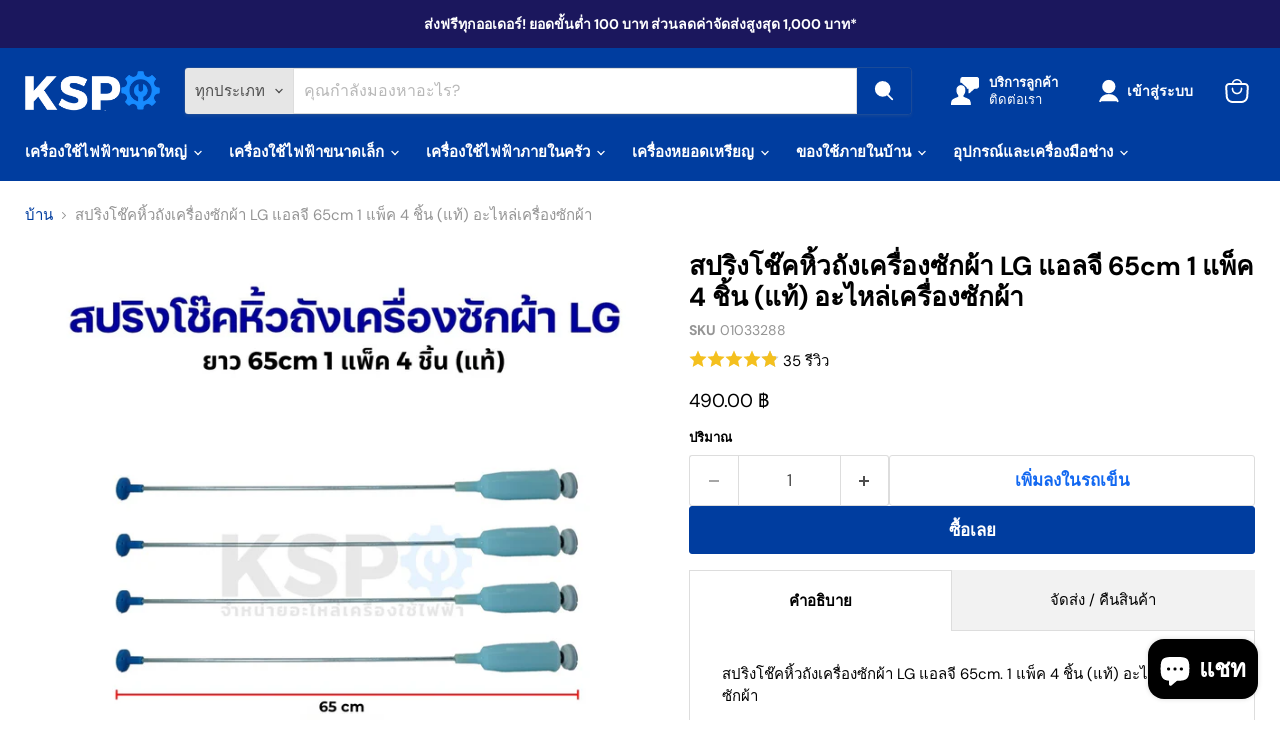

--- FILE ---
content_type: text/html; charset=utf-8
request_url: https://www.kspparts.com/products/1033288
body_size: 60180
content:
<!doctype html>
<html class="no-js no-touch" lang="th">
  <head>
<!-- Google Tag Manager -->
<script>(function(w,d,s,l,i){w[l]=w[l]||[];w[l].push({'gtm.start':
new Date().getTime(),event:'gtm.js'});var f=d.getElementsByTagName(s)[0],
j=d.createElement(s),dl=l!='dataLayer'?'&l='+l:'';j.async=true;j.src=
'https://www.googletagmanager.com/gtm.js?id='+i+dl;f.parentNode.insertBefore(j,f);
})(window,document,'script','dataLayer','GTM-WTL9X7T4');</script>
<!-- End Google Tag Manager -->
	<!-- Added by AVADA SEO Suite -->
	

	<!-- /Added by AVADA SEO Suite -->
    <script>
      const currentUrlEncoded = window.location.pathname + window.location.search;
      const currentUrlDecoded = decodeURIComponent(currentUrlEncoded);
      const homepageUrl = 'https://www.kspparts.com';

      const urlsToRedirectEncoded = [
        '/%20https://bit.ly/Ksplazada44',
        '/%20https://bit.ly/Ksplazada44?page=3',
        '/%20https://bit.ly/Ksplazada44?page=8',
        '/%20https://bit.ly/Ksplazada44?page=2',
        '/%20https://bit.ly/Ksplazada44?page=4',
        '/%20https://bit.ly/Ksplazada44?page=1',
        '/%20https://bit.ly/Ksplazada44?page=6',
        '/%20https://bit.ly/Ksplazada44?page=7',
        '/%20https://bit.ly/Ksplazada44?page=5'
      ];

      const urlsToRedirectDecoded = urlsToRedirectEncoded.map(url => decodeURIComponent(url));

      if (urlsToRedirectEncoded.includes(currentUrlEncoded) || urlsToRedirectDecoded.includes(currentUrlDecoded)) {
        window.location.replace(homepageUrl);
      }
    </script>

    <script>
      /* start spd config */window._spt_delay_keywords=["/gtag/js,gtag(,/checkouts,/tiktok-track.js,/hotjar-,/smile-,/adoric.js,/wpm/,fbq("];/* end spd config */
    </script>
<script>
      window.Store = window.Store || {};
      window.Store.id = 53031272620;
    </script>
    <meta charset="utf-8">
    <meta http-equiv="x-ua-compatible" content="IE=edge">

    <link rel="preconnect" href="https://cdn.shopify.com">
    <link rel="preconnect" href="https://fonts.shopifycdn.com">
    <link rel="preconnect" href="https://v.shopify.com">
    <link rel="preconnect" href="https://cdn.shopifycloud.com">

    <title>สปริงโช๊คหิ้วถังเครื่องซักผ้า LG แอลจี 65cm 1 แพ็ค 4 ชิ้น (แท้) อะไหล่</title>

    
      <meta name="description" content="สปริงโช๊คหิ้วถังเครื่องซักผ้า LG แอลจี 65cm. 1 แพ็ค 4 ชิ้น (แท้) อะไหล่เครื่องซักผ้า">
    

    
  <link rel="shortcut icon" href="//www.kspparts.com/cdn/shop/files/ksp_logo_draft_2_3_-_Edited_1_1_32x32.png?v=1714725959" type="image/png">


    
      <link rel="canonical" href="https://www.kspparts.com/products/1033288">
    

    <meta name="viewport" content="width=device-width">

    
    















<meta property="og:site_name" content="KSP Sales &amp; Service Company Limited">
<meta property="og:url" content="https://www.kspparts.com/products/1033288">
<meta property="og:title" content="สปริงโช๊คหิ้วถังเครื่องซักผ้า LG แอลจี 65cm 1 แพ็ค 4 ชิ้น (แท้) อะไหล่เครื่องซักผ้า">
<meta property="og:type" content="website">
<meta property="og:description" content="สปริงโช๊คหิ้วถังเครื่องซักผ้า LG แอลจี 65cm. 1 แพ็ค 4 ชิ้น (แท้) อะไหล่เครื่องซักผ้า">




    
    
    

    
    
    <meta
      property="og:image"
      content="https://www.kspparts.com/cdn/shop/files/01033288_7188b784-7f3a-4721-9fd2-23af6fcc2314_1200x1200.jpg?v=1753334302"
    />
    <meta
      property="og:image:secure_url"
      content="https://www.kspparts.com/cdn/shop/files/01033288_7188b784-7f3a-4721-9fd2-23af6fcc2314_1200x1200.jpg?v=1753334302"
    />
    <meta property="og:image:width" content="1200" />
    <meta property="og:image:height" content="1200" />
    
    
    <meta property="og:image:alt" content="Social media image" />
  
















<meta name="twitter:title" content="สปริงโช๊คหิ้วถังเครื่องซักผ้า LG แอลจี 65cm 1 แพ็ค 4 ชิ้น (แท้) อะไหล่">
<meta name="twitter:description" content="สปริงโช๊คหิ้วถังเครื่องซักผ้า LG แอลจี 65cm. 1 แพ็ค 4 ชิ้น (แท้) อะไหล่เครื่องซักผ้า">


    
    
    
      
      
      <meta name="twitter:card" content="summary">
    
    
    <meta
      property="twitter:image"
      content="https://www.kspparts.com/cdn/shop/files/01033288_7188b784-7f3a-4721-9fd2-23af6fcc2314_1200x1200_crop_center.jpg?v=1753334302"
    />
    <meta property="twitter:image:width" content="1200" />
    <meta property="twitter:image:height" content="1200" />
    
    
    <meta property="twitter:image:alt" content="Social media image" />
  



    <link rel="preload" href="//www.kspparts.com/cdn/fonts/dm_sans/dmsans_n7.97e21d81502002291ea1de8aefb79170c6946ce5.woff2" as="font" crossorigin="anonymous">
    <link rel="preload" as="style" href="//www.kspparts.com/cdn/shop/t/28/assets/theme.css?v=151084202101056554891759333824">

    <script>window.performance && window.performance.mark && window.performance.mark('shopify.content_for_header.start');</script><meta name="google-site-verification" content="z9x2hoglSKmOY8LjY1tbVPW28gG7I1pISlpUEHUIwdQ">
<meta name="google-site-verification" content="z9x2hoglSKmOY8LjY1tbVPW28gG7I1pISlpUEHUIwdQ">
<meta name="google-site-verification" content="BTalaIWXl1XqZgyxiYH2kJ0vuI_c_UUKWEWM2T49eZ0">
<meta id="shopify-digital-wallet" name="shopify-digital-wallet" content="/53031272620/digital_wallets/dialog">
<link rel="alternate" type="application/json+oembed" href="https://www.kspparts.com/products/1033288.oembed">
<script async="async" src="/checkouts/internal/preloads.js?locale=th-TH"></script>
<script id="shopify-features" type="application/json">{"accessToken":"44e1192ead15ea4d1552208b1ab4db0d","betas":["rich-media-storefront-analytics"],"domain":"www.kspparts.com","predictiveSearch":false,"shopId":53031272620,"locale":"th"}</script>
<script>var Shopify = Shopify || {};
Shopify.shop = "ksp-spareparts-and-services.myshopify.com";
Shopify.locale = "th";
Shopify.currency = {"active":"THB","rate":"1.0"};
Shopify.country = "TH";
Shopify.theme = {"name":"OUTSOURCE.MEN VERSION 25\/10\/2024","id":138375135404,"schema_name":"Empire","schema_version":"11.1.0","theme_store_id":838,"role":"main"};
Shopify.theme.handle = "null";
Shopify.theme.style = {"id":null,"handle":null};
Shopify.cdnHost = "www.kspparts.com/cdn";
Shopify.routes = Shopify.routes || {};
Shopify.routes.root = "/";</script>
<script type="module">!function(o){(o.Shopify=o.Shopify||{}).modules=!0}(window);</script>
<script>!function(o){function n(){var o=[];function n(){o.push(Array.prototype.slice.apply(arguments))}return n.q=o,n}var t=o.Shopify=o.Shopify||{};t.loadFeatures=n(),t.autoloadFeatures=n()}(window);</script>
<script id="shop-js-analytics" type="application/json">{"pageType":"product"}</script>
<script defer="defer" async type="module" src="//www.kspparts.com/cdn/shopifycloud/shop-js/modules/v2/client.init-shop-cart-sync_DkCnhxLp.th.esm.js"></script>
<script defer="defer" async type="module" src="//www.kspparts.com/cdn/shopifycloud/shop-js/modules/v2/chunk.common_DYc7n4-g.esm.js"></script>
<script type="module">
  await import("//www.kspparts.com/cdn/shopifycloud/shop-js/modules/v2/client.init-shop-cart-sync_DkCnhxLp.th.esm.js");
await import("//www.kspparts.com/cdn/shopifycloud/shop-js/modules/v2/chunk.common_DYc7n4-g.esm.js");

  window.Shopify.SignInWithShop?.initShopCartSync?.({"fedCMEnabled":true,"windoidEnabled":true});

</script>
<script>(function() {
  var isLoaded = false;
  function asyncLoad() {
    if (isLoaded) return;
    isLoaded = true;
    var urls = ["https:\/\/cdn.shopify.com\/s\/files\/1\/0597\/3783\/3627\/files\/tptinstall.min.js?v=1718591634\u0026t=tapita-seo-script-tags\u0026shop=ksp-spareparts-and-services.myshopify.com"];
    for (var i = 0; i < urls.length; i++) {
      var s = document.createElement('script');
      s.type = 'text/javascript';
      s.async = true;
      s.src = urls[i];
      var x = document.getElementsByTagName('script')[0];
      x.parentNode.insertBefore(s, x);
    }
  };
  if(window.attachEvent) {
    window.attachEvent('onload', asyncLoad);
  } else {
    window.addEventListener('load', asyncLoad, false);
  }
})();</script>
<script id="__st">var __st={"a":53031272620,"offset":25200,"reqid":"611d4e38-58fa-42af-8d91-cac6c9c01ba8-1764656680","pageurl":"www.kspparts.com\/products\/1033288","u":"ebed267a97ec","p":"product","rtyp":"product","rid":7680721846444};</script>
<script>window.ShopifyPaypalV4VisibilityTracking = true;</script>
<script id="captcha-bootstrap">!function(){'use strict';const t='contact',e='account',n='new_comment',o=[[t,t],['blogs',n],['comments',n],[t,'customer']],c=[[e,'customer_login'],[e,'guest_login'],[e,'recover_customer_password'],[e,'create_customer']],r=t=>t.map((([t,e])=>`form[action*='/${t}']:not([data-nocaptcha='true']) input[name='form_type'][value='${e}']`)).join(','),a=t=>()=>t?[...document.querySelectorAll(t)].map((t=>t.form)):[];function s(){const t=[...o],e=r(t);return a(e)}const i='password',u='form_key',d=['recaptcha-v3-token','g-recaptcha-response','h-captcha-response',i],f=()=>{try{return window.sessionStorage}catch{return}},m='__shopify_v',_=t=>t.elements[u];function p(t,e,n=!1){try{const o=window.sessionStorage,c=JSON.parse(o.getItem(e)),{data:r}=function(t){const{data:e,action:n}=t;return t[m]||n?{data:e,action:n}:{data:t,action:n}}(c);for(const[e,n]of Object.entries(r))t.elements[e]&&(t.elements[e].value=n);n&&o.removeItem(e)}catch(o){console.error('form repopulation failed',{error:o})}}const l='form_type',E='cptcha';function T(t){t.dataset[E]=!0}const w=window,h=w.document,L='Shopify',v='ce_forms',y='captcha';let A=!1;((t,e)=>{const n=(g='f06e6c50-85a8-45c8-87d0-21a2b65856fe',I='https://cdn.shopify.com/shopifycloud/storefront-forms-hcaptcha/ce_storefront_forms_captcha_hcaptcha.v1.5.2.iife.js',D={infoText:'ป้องกันโดย hCaptcha',privacyText:'ความเป็นส่วนตัว',termsText:'ข้อกำหนด'},(t,e,n)=>{const o=w[L][v],c=o.bindForm;if(c)return c(t,g,e,D).then(n);var r;o.q.push([[t,g,e,D],n]),r=I,A||(h.body.append(Object.assign(h.createElement('script'),{id:'captcha-provider',async:!0,src:r})),A=!0)});var g,I,D;w[L]=w[L]||{},w[L][v]=w[L][v]||{},w[L][v].q=[],w[L][y]=w[L][y]||{},w[L][y].protect=function(t,e){n(t,void 0,e),T(t)},Object.freeze(w[L][y]),function(t,e,n,w,h,L){const[v,y,A,g]=function(t,e,n){const i=e?o:[],u=t?c:[],d=[...i,...u],f=r(d),m=r(i),_=r(d.filter((([t,e])=>n.includes(e))));return[a(f),a(m),a(_),s()]}(w,h,L),I=t=>{const e=t.target;return e instanceof HTMLFormElement?e:e&&e.form},D=t=>v().includes(t);t.addEventListener('submit',(t=>{const e=I(t);if(!e)return;const n=D(e)&&!e.dataset.hcaptchaBound&&!e.dataset.recaptchaBound,o=_(e),c=g().includes(e)&&(!o||!o.value);(n||c)&&t.preventDefault(),c&&!n&&(function(t){try{if(!f())return;!function(t){const e=f();if(!e)return;const n=_(t);if(!n)return;const o=n.value;o&&e.removeItem(o)}(t);const e=Array.from(Array(32),(()=>Math.random().toString(36)[2])).join('');!function(t,e){_(t)||t.append(Object.assign(document.createElement('input'),{type:'hidden',name:u})),t.elements[u].value=e}(t,e),function(t,e){const n=f();if(!n)return;const o=[...t.querySelectorAll(`input[type='${i}']`)].map((({name:t})=>t)),c=[...d,...o],r={};for(const[a,s]of new FormData(t).entries())c.includes(a)||(r[a]=s);n.setItem(e,JSON.stringify({[m]:1,action:t.action,data:r}))}(t,e)}catch(e){console.error('failed to persist form',e)}}(e),e.submit())}));const S=(t,e)=>{t&&!t.dataset[E]&&(n(t,e.some((e=>e===t))),T(t))};for(const o of['focusin','change'])t.addEventListener(o,(t=>{const e=I(t);D(e)&&S(e,y())}));const B=e.get('form_key'),M=e.get(l),P=B&&M;t.addEventListener('DOMContentLoaded',(()=>{const t=y();if(P)for(const e of t)e.elements[l].value===M&&p(e,B);[...new Set([...A(),...v().filter((t=>'true'===t.dataset.shopifyCaptcha))])].forEach((e=>S(e,t)))}))}(h,new URLSearchParams(w.location.search),n,t,e,['guest_login'])})(!1,!0)}();</script>
<script integrity="sha256-52AcMU7V7pcBOXWImdc/TAGTFKeNjmkeM1Pvks/DTgc=" data-source-attribution="shopify.loadfeatures" defer="defer" src="//www.kspparts.com/cdn/shopifycloud/storefront/assets/storefront/load_feature-81c60534.js" crossorigin="anonymous"></script>
<script data-source-attribution="shopify.dynamic_checkout.dynamic.init">var Shopify=Shopify||{};Shopify.PaymentButton=Shopify.PaymentButton||{isStorefrontPortableWallets:!0,init:function(){window.Shopify.PaymentButton.init=function(){};var t=document.createElement("script");t.src="https://www.kspparts.com/cdn/shopifycloud/portable-wallets/latest/portable-wallets.th.js",t.type="module",document.head.appendChild(t)}};
</script>
<script data-source-attribution="shopify.dynamic_checkout.buyer_consent">
  function portableWalletsHideBuyerConsent(e){var t=document.getElementById("shopify-buyer-consent"),n=document.getElementById("shopify-subscription-policy-button");t&&n&&(t.classList.add("hidden"),t.setAttribute("aria-hidden","true"),n.removeEventListener("click",e))}function portableWalletsShowBuyerConsent(e){var t=document.getElementById("shopify-buyer-consent"),n=document.getElementById("shopify-subscription-policy-button");t&&n&&(t.classList.remove("hidden"),t.removeAttribute("aria-hidden"),n.addEventListener("click",e))}window.Shopify?.PaymentButton&&(window.Shopify.PaymentButton.hideBuyerConsent=portableWalletsHideBuyerConsent,window.Shopify.PaymentButton.showBuyerConsent=portableWalletsShowBuyerConsent);
</script>
<script>
  function portableWalletsCleanup(e){e&&e.src&&console.error("Failed to load portable wallets script "+e.src);var t=document.querySelectorAll("shopify-accelerated-checkout .shopify-payment-button__skeleton, shopify-accelerated-checkout-cart .wallet-cart-button__skeleton"),e=document.getElementById("shopify-buyer-consent");for(let e=0;e<t.length;e++)t[e].remove();e&&e.remove()}function portableWalletsNotLoadedAsModule(e){e instanceof ErrorEvent&&"string"==typeof e.message&&e.message.includes("import.meta")&&"string"==typeof e.filename&&e.filename.includes("portable-wallets")&&(window.removeEventListener("error",portableWalletsNotLoadedAsModule),window.Shopify.PaymentButton.failedToLoad=e,"loading"===document.readyState?document.addEventListener("DOMContentLoaded",window.Shopify.PaymentButton.init):window.Shopify.PaymentButton.init())}window.addEventListener("error",portableWalletsNotLoadedAsModule);
</script>

<script type="module" src="https://www.kspparts.com/cdn/shopifycloud/portable-wallets/latest/portable-wallets.th.js" onError="portableWalletsCleanup(this)" crossorigin="anonymous"></script>
<script nomodule>
  document.addEventListener("DOMContentLoaded", portableWalletsCleanup);
</script>

<link id="shopify-accelerated-checkout-styles" rel="stylesheet" media="screen" href="https://www.kspparts.com/cdn/shopifycloud/portable-wallets/latest/accelerated-checkout-backwards-compat.css" crossorigin="anonymous">
<style id="shopify-accelerated-checkout-cart">
        #shopify-buyer-consent {
  margin-top: 1em;
  display: inline-block;
  width: 100%;
}

#shopify-buyer-consent.hidden {
  display: none;
}

#shopify-subscription-policy-button {
  background: none;
  border: none;
  padding: 0;
  text-decoration: underline;
  font-size: inherit;
  cursor: pointer;
}

#shopify-subscription-policy-button::before {
  box-shadow: none;
}

      </style>

<script>window.performance && window.performance.mark && window.performance.mark('shopify.content_for_header.end');</script>

    <link href="//www.kspparts.com/cdn/shop/t/28/assets/theme.css?v=151084202101056554891759333824" rel="stylesheet" type="text/css" media="all" />

    

    
    <script>
      window.Theme = window.Theme || {};
      window.Theme.version = '11.1.0';
      window.Theme.name = 'Empire';
      window.Theme.routes = {
        "root_url": "/",
        "account_url": "/account",
        "account_login_url": "https://shopify.com/53031272620/account?locale=th&region_country=TH",
        "account_logout_url": "/account/logout",
        "account_register_url": "https://shopify.com/53031272620/account?locale=th",
        "account_addresses_url": "/account/addresses",
        "collections_url": "/collections",
        "all_products_collection_url": "/collections/all",
        "search_url": "/search",
        "predictive_search_url": "/search/suggest",
        "cart_url": "/cart",
        "cart_add_url": "/cart/add",
        "cart_change_url": "/cart/change",
        "cart_clear_url": "/cart/clear",
        "product_recommendations_url": "/recommendations/products",
      };
    </script>
    
  <!-- BEGIN app block: shopify://apps/reelup-shoppable-videos-reels/blocks/reelup/a8ec9e4d-d192-44f7-9c23-595f9ee7dd5b --><style>
  [id*='reelup'].shopify-app-block {
    width: 100%;
  }
</style><style id='reelUp_customCSS'>
    
  </style><script>
    eval(``);
  </script><script src='https://cdn-v2.reelup.io/global.js.gz?v=1764656680' defer></script><script>
  console.log("%cVideo commerce powered by ReelUp.", 'font-size: 18px; font-weight: 600; color: #000;background: #a3f234; padding: 10px 20px; border-radius: 5px; width: 100%');
  console.log("🚀 Enhanced Product Discovery.\n" +
  "📈 Increased Conversion Rates.\n" +
  "🤩 Elevated Visitor Engagements.\n\n" +
  "Learn more at: https://apps.shopify.com/reelup/");

  window.shopFormat = "{{amount}} ฿";
  window.shopCurrency = "THB";
  window.REELUP = {
     files: {
        carousel: {
            css: "https://cdn.shopify.com/extensions/019a961d-0cdf-72c1-aed3-524c2b6dbde8/ig-reels-124/assets/reels_carousel.css",
        },
        stacked: {
            css: "https://cdn.shopify.com/extensions/019a961d-0cdf-72c1-aed3-524c2b6dbde8/ig-reels-124/assets/reels_carousel_stacked.css",
        },
        grid: {
            css: "https://cdn.shopify.com/extensions/019a961d-0cdf-72c1-aed3-524c2b6dbde8/ig-reels-124/assets/reels_grid.css",
        },
        stories: {
            css: "https://cdn.shopify.com/extensions/019a961d-0cdf-72c1-aed3-524c2b6dbde8/ig-reels-124/assets/reels_stories.css",
        },
    },
    shopLocale: "TH"
  };window.reelUp_productJSON = {"id":7680721846444,"title":"สปริงโช๊คหิ้วถังเครื่องซักผ้า LG แอลจี 65cm 1 แพ็ค 4 ชิ้น (แท้) อะไหล่เครื่องซักผ้า","handle":"1033288","description":"\u003cp\u003eสปริงโช๊คหิ้วถังเครื่องซักผ้า LG แอลจี 65cm. 1 แพ็ค 4 ชิ้น (แท้) อะไหล่เครื่องซักผ้า\u003c\/p\u003e","published_at":"2023-09-05T17:13:41+07:00","created_at":"2023-09-05T17:13:42+07:00","vendor":"LG","type":"สปริงโช๊คหิ้วถัง เครื่องซักผ้า","tags":[],"price":49000,"price_min":49000,"price_max":49000,"available":true,"price_varies":false,"compare_at_price":null,"compare_at_price_min":0,"compare_at_price_max":0,"compare_at_price_varies":false,"variants":[{"id":42723654500524,"title":"Default Title","option1":"Default Title","option2":null,"option3":null,"sku":"01033288","requires_shipping":true,"taxable":false,"featured_image":null,"available":true,"name":"สปริงโช๊คหิ้วถังเครื่องซักผ้า LG แอลจี 65cm 1 แพ็ค 4 ชิ้น (แท้) อะไหล่เครื่องซักผ้า","public_title":null,"options":["Default Title"],"price":49000,"weight":3000,"compare_at_price":null,"inventory_management":"shopify","barcode":null,"requires_selling_plan":false,"selling_plan_allocations":[]}],"images":["\/\/www.kspparts.com\/cdn\/shop\/files\/01033288_7188b784-7f3a-4721-9fd2-23af6fcc2314.jpg?v=1753334302"],"featured_image":"\/\/www.kspparts.com\/cdn\/shop\/files\/01033288_7188b784-7f3a-4721-9fd2-23af6fcc2314.jpg?v=1753334302","options":["Title"],"media":[{"alt":null,"id":30537827582124,"position":1,"preview_image":{"aspect_ratio":1.0,"height":1080,"width":1080,"src":"\/\/www.kspparts.com\/cdn\/shop\/files\/01033288_7188b784-7f3a-4721-9fd2-23af6fcc2314.jpg?v=1753334302"},"aspect_ratio":1.0,"height":1080,"media_type":"image","src":"\/\/www.kspparts.com\/cdn\/shop\/files\/01033288_7188b784-7f3a-4721-9fd2-23af6fcc2314.jpg?v=1753334302","width":1080}],"requires_selling_plan":false,"selling_plan_groups":[],"content":"\u003cp\u003eสปริงโช๊คหิ้วถังเครื่องซักผ้า LG แอลจี 65cm. 1 แพ็ค 4 ชิ้น (แท้) อะไหล่เครื่องซักผ้า\u003c\/p\u003e"};;

      window.reelUp_productJSON.collectionIds = [294177865900,301559906476,294472253612,309833433260];console.log("Reelup Product Page Reels Widget is disabled.");const settingsData = {"translations":{"description_label":"Description","quantity":"Quantity","add_cart_error_message":"An error has occurred","add_cart_success_message":"Added to cart successfully!","single_product":"Product","multiple_products":"Products","sold_out_button_text":"Sold out","off":"OFF","view_cart":"View cart","credit":"Credits","recommended_products":"You may like","unmute_btn":"Tap to unmute","swipe_to_next":"Swipe up to see more!","copied":"Copied","empty_cart":"Your cart is empty","cart_popup_heading":"Your cart","no_product_found":"No product found","share_popup_heading":"Share video","video_url":"Video URL","copy_link":"Copy link","product":"Product","price":"Price","subtotal":"Subtotal","checkout_button":"Checkout","reviews_label":"Customer Reviews","total_reviews":"Based on {{raters}} Reviews","load_more_reviews":"Load more reviews","cart_limit_error":"You have reached the limit to add product into cart","share_label":"Share","likes_label":"Likes","views_label":"Views","add_to_cart_button":"Add to Cart","shop_now_button":"Shop Now","more_info_button":"More Info","multiple_products_heading":"Products seen in the video"},"integrations":{"reviews":{"reviews_provider":null,"reviews_api_key":null}},"devtool":{"custom_css":null,"custom_js":null,"load_on_interaction":0,"playlist_addtocart_js":null,"popup_cart_button_js":null,"popup_addtocart_button_js":null,"soldout_js":null,"scale_video":1,"api_key":"9cb9184631794b1abd4590ba401f560d"},"socialpixel":{"facebook_pixel":null,"tiktok_pixel":null,"google_pixel":null,"snapchat_pixel":null}};
      const global_settings = {"reel_views":0,"reel_likes":1,"reel_share":1,"brand_logo":"","powered_by_reelup":0,"overlay_icon":"reelup_icon","icon_color":"rgba(0, 0, 0, 1)","primary_button_background_color":"rgba(0, 0, 0, 1)","primary_button_text_color":"rgb(255,255,255)","secondary_button_background_color":"rgba(255,255,255,1)","secondary_button_text_color":"rgba(34, 34, 34, 1)","secondary_button_border_color":"rgba(34, 34, 34, 1)","sale_badge_background_color":"rgba(179, 0, 0, 1)","sale_badge_text_color":"rgba(255, 255, 255, 1)","regular_price_color":"rgba(114, 114, 114, 1)","sale_price_color":"rgba(179, 0, 0, 1)","modal_logo_width":50,"quantity_allowed_per_item":5,"items_to_purchase_allowed":25,"show_decimal":1,"is_order_tag":1,"reels_sorting":0,"reels_sorting_option":"views","smart_inventory_sync":0,"smart_inventory_sync_option":"move_reel_to_last","full_video_quality":"medium","short_video_quality":"short"};
      const retargeting_settings = [];
      window.REELUP.products = [];
      window.REELUP.customProducts = null;
      window.REELUP.videos = [{"id":80305,"title":"แมกนีตรอนไมโครเวฟเสีย? เลือกตัวใหม่ยังไงให้ตรงรุ่น? ในวีดีโอสั้น 2 ตอนนี้ KSP กับช่างนิรุตมีคำตอบครับ! 👉สนใจสั่งซื้อได้ที่ : Lazada: https:\/\/www.lazada.co.th\/shop\/kspthai\/ Shopee: https:\/\/shopee.co.th\/kspthai LINE : @ksp.s ( https:\/\/line.me\/R\/ti\/p\/%40ksp.s) www.kspparts.com 😁หรือสามารถ เดินทางมาที่ 📍บริษัท เคเอสพี.เซลส์แอนด์เซอร์วิส จำกัด 98\/19 ม.11 ถ.พุทธมณฑลสาย 5 ต.ไร่ขิง อ.สามพราน  จ. นครปฐม 73210 👉ที่อยู่ https:\/\/goo.gl\/maps\/ebTdjCUZSQdy7eVT8 ✅ เปิดทำการ จันทร์-เสาร์ เวลา 09.00-18.00น. ❌ ปิดทำการทุกวันอาทิตย์ 📞โทร: 095-832-4436, 02-408-8301 #แมกนีตรอนไมโครเวฟ #แมกนีตรอน #แมกนีตรอนไมโครเวฟเสีย #kspthai #ksp #kspจำหน่ายอะไหล่เครื่องใช้ไฟฟ้า","short_video":"https:\/\/cdn.shopify.com\/s\/files\/1\/0530\/3127\/2620\/files\/reelUp_x3bwordgtsj1723188070165_short.mp4?v=1723188077","thumbnail":"https:\/\/cdn.shopify.com\/s\/files\/1\/0530\/3127\/2620\/files\/reelUp_x3bwordgtsj1723188070165_thumbnail.jpg?v=1723188080","cta":"none","recommended_products_ai":"shopify_recommendation_ai","recommended_products":[],"badge_text":null,"upload_date":"2024-08-09 07:21:10","seo_meta_title":null,"seo_meta_description":null,"meta_data":null,"cta_external_link":0,"custom_button_text":null,"custom_button_link":null,"custom_button_heading":null,"custom_button_subheading":null,"credit":null,"creditor_link":null,"creator_image":null,"full_video":"https:\/\/cdn.shopify.com\/s\/files\/1\/0530\/3127\/2620\/files\/reelUp_x3bwordgtsj1723188070165_medium.mp4?v=1723188098","quiz":[],"products":[]},{"id":80306,"title":"🔥ไมโครเวฟไม่ร้อน? ทามเมอร์อาจจะเสีย! ซ่อมง่ายๆด้วยตัวเอง กับช่างนิรุต KSP! ไมโครเวฟยังใช้งานได้แต่ไม่ร้อนอาจจะเป็นที่ตัวตั้งเวลาไมโครเวฟก็เป็นได้! เปลี่ยนตัวตั้งเวลา หรือ ทามเมอร์ ได้ด้วยตัวเองในราคาถูก! 💰ประหยัดเข้าไปอีก!  👉 หาอะไหล่ไมโครเวฟได้เลยที่ KSP : Lazada: https:\/\/www.lazada.co.th\/shop\/kspthai\/ Shopee: https:\/\/shopee.co.th\/kspthai LINE : @ksp.s ( https:\/\/line.me\/R\/ti\/p\/%40ksp.s) www.kspparts.com 😁หรือสามารถ เดินทางมาที่ 📍บริษัท เคเอสพี.เซลส์แอนด์เซอร์วิส จำกัด 98\/19 ม.11 ถ.พุทธมณฑลสาย 5 ต.ไร่ขิง อ.สามพราน  จ. นครปฐม 73210 👉ที่อยู่ https:\/\/goo.gl\/maps\/ebTdjCUZSQdy7eVT8 ✅ เปิดทำการ จันทร์-เสาร์ เวลา 09.00-18.00น. ❌ ปิดทำการทุกวันอาทิตย์ 📞โทร: 097-0717468 #ไมโครเวฟ #ทามเมอร์ไมโครเวฟ #ไทม์เมอร์ไมโครเวฟ #ไมโครเวฟไม่ร้อน #ซ่อมกับKSP #kspthai #ksp #kspจำหน่ายอะไหล่เครื่องใช้ไฟฟ้า","short_video":"https:\/\/cdn.shopify.com\/s\/files\/1\/0530\/3127\/2620\/files\/reelUp_qt9bo0qfs191723188093171_short.mp4?v=1723188102","thumbnail":"https:\/\/cdn.shopify.com\/s\/files\/1\/0530\/3127\/2620\/files\/reelUp_qt9bo0qfs191723188093171_thumbnail.jpg?v=1723188100","cta":"none","recommended_products_ai":"shopify_recommendation_ai","recommended_products":[],"badge_text":null,"upload_date":"2024-08-09 07:21:33","seo_meta_title":null,"seo_meta_description":null,"meta_data":null,"cta_external_link":0,"custom_button_text":null,"custom_button_link":null,"custom_button_heading":null,"custom_button_subheading":null,"credit":null,"creditor_link":null,"creator_image":null,"full_video":"https:\/\/cdn.shopify.com\/s\/files\/1\/0530\/3127\/2620\/files\/reelUp_qt9bo0qfs191723188093171_medium.mp4?v=1723188117","quiz":[],"products":[]},{"id":80311,"title":"กลับจากสงกรานต์ ทีมงานพร้อมลุย! สั่งอะไหล่ไฟฟ้าสอบถาม KSP ได้เลยครับ!","short_video":"https:\/\/cdn.shopify.com\/s\/files\/1\/0530\/3127\/2620\/files\/reelUp_bzrh2g68nfc1723188263754_short.mp4?v=1723188276","thumbnail":"https:\/\/cdn.shopify.com\/s\/files\/1\/0530\/3127\/2620\/files\/reelUp_bzrh2g68nfc1723188263754_thumbnail.jpg?v=1723188270","cta":"none","recommended_products_ai":"shopify_recommendation_ai","recommended_products":[],"badge_text":null,"upload_date":"2024-08-09 07:24:24","seo_meta_title":null,"seo_meta_description":null,"meta_data":null,"cta_external_link":0,"custom_button_text":null,"custom_button_link":null,"custom_button_heading":null,"custom_button_subheading":null,"credit":null,"creditor_link":null,"creator_image":null,"full_video":"https:\/\/cdn.shopify.com\/s\/files\/1\/0530\/3127\/2620\/files\/reelUp_bzrh2g68nfc1723188263754_medium.mp4?v=1723188287","quiz":[],"products":[]},{"id":80312,"title":"แปลงบอร์ดพัดลมไอเย็น ซ่อมพัดลมไอเย็นฮาตาริ พัดลมไม่หมุน ไฟไม่เข้า! #ซ่อมพัดลมไอเย็น #พัดลมไอเย็น #พัดลมไอเย็นhatari #ksp #kspthai #KSPจำหน่ายอะไหล่เครื่องใช้ไฟฟ้า#KSPจําหน่ายอะไหล่เครื่องใช้ไฟฟ้าดลม  ##อะไหล่HATARI##บอร์ดพัดลมไอเย็น##แผงวงจรพัดลม#พัดลมไอน้ํา","short_video":"https:\/\/cdn.shopify.com\/s\/files\/1\/0530\/3127\/2620\/files\/reelUp_bm4y9g46ptd1723188318777_short.mp4?v=1723188328","thumbnail":"https:\/\/cdn.shopify.com\/s\/files\/1\/0530\/3127\/2620\/files\/reelUp_bm4y9g46ptd1723188318777_thumbnail.jpg?v=1723188326","cta":"none","recommended_products_ai":"shopify_recommendation_ai","recommended_products":[],"badge_text":null,"upload_date":"2024-08-09 07:25:19","seo_meta_title":null,"seo_meta_description":null,"meta_data":null,"cta_external_link":0,"custom_button_text":null,"custom_button_link":null,"custom_button_heading":null,"custom_button_subheading":null,"credit":null,"creditor_link":null,"creator_image":null,"full_video":"https:\/\/cdn.shopify.com\/s\/files\/1\/0530\/3127\/2620\/files\/reelUp_bm4y9g46ptd1723188318777_medium.mp4?v=1723188353","quiz":[],"products":[]}];try {
        const reelupInteractions = [{"reel_id":"80306","metrics":{"likes":0,"shares":0}},{"reel_id":"80305","metrics":{"likes":0,"shares":0}},{"reel_id":"80311","metrics":{"likes":0,"shares":0}},{"reel_id":"80312","metrics":{"likes":1,"shares":1}}];
        const videosWithMetrics = window.REELUP.videos.map((video) => {
          const matching = reelupInteractions.find((interaction) => interaction.reel_id == video.id);
          return {
            ...video,
            metrics: matching ? matching.metrics : null
          };
        });
        window.REELUP.videos = videosWithMetrics;
      } catch (err) {
        console.log("Error merging ReelUp videos with interactions", err);
      }window.REELUP.pops = null;
      window.REELUP.playlists = [{"id":7713,"type":"carousel","title":"เข้าชมติ๊กต๊อกของเรา!","status":1,"priority":1,"visibility":"[\"home_page\"]","custom_page_url":null,"targetProductsType":"all_products","target_collection_pages":"all_collections","widget_template":"classic","video_player_layout":"default_view","specific_markets":null,"device_visibility":"both","reels":[80312,80311,80306,80305],"shopify_markets":"ALL","selections":[],"specific_collection_pages":[]}];
      window.REELUP.designData2 = {
        playlist_widget_design: {"show_playlist_heading":1,"playlist_heading_font_size":24,"playlist_heading_font_weight":500,"playlist_heading_color":"rgba(15, 15, 15, 1)","playlist_product_title_font_size":15,"playlist_product_title_font_weight":500,"playlist_product_title_color":"rgba(15, 15, 15, 1)","playlist_wrapper_width":1500,"playlist_card_width_desktop":250,"playlist_card_width_mobile":200,"stack_width_desktop":300,"stack_width_mobile":180,"playlist_play_video":"autoplay","playlist_mobile_play_video":"autoplay","playlist_reels_gap":15,"wrapper_width":"full_width","rating_color":"rgba(255, 217, 0 , 1)","discount_badge":1,"playlist_button":0,"playlist_button_text":"Add to cart","playlist_heading_alignment":"center","show_navigators":0,"addtocart_button_action":"cartpage","addtocart_custom_js":null},
        playlist_grid_widget_design: {"show_playlist_heading":1,"playlist_heading_font_size":24,"playlist_heading_font_weight":500,"playlist_heading_color":"rgba(15, 15, 15, 1)","playlist_product_title_font_size":15,"playlist_product_title_font_weight":500,"playlist_product_title_color":"rgba(15, 15, 15, 1)","playlist_wrapper_width":1500,"playlist_mobile_play_video":"autoplay","wrapper_width":"full_width","rating_color":"rgba(255, 217, 0 , 1)","discount_badge":1,"playlist_button":0,"playlist_button_text":"Add to Cart","playlist_heading_alignment":"center","grid_reels_gap":20,"grid_rows_desktop":5,"grid_rows_mobile":2,"addtocart_button_action":"cartpage","addtocart_custom_js":null},
        story_widget_design: {"story_highlight_color":"rgba(255, 205, 21, 1)","story_card_width_desktop":90,"story_card_width_mobile":70,"story_card_gap":12,"story_card_button_text":"Shop now !!","story_card_button_text_color":"rgba(255, 255, 255, 1)","story_card_button_background_color":"rgba(0, 156, 255, 1)","story_move_card_to_end":1,"show_story_title":0,"stories_visibilty":"both"},
        pops_widget_design: {"pops_card_width_desktop":150,"pops_card_width_mobile":110,"pops_position":"right","pops_margin_horizontal":40,"pops_margin_vertical":30,"pops_initial_delay":2,"pops_display_time":8,"pops_loop":0,"pops_delay_between_pops":2,"show_pops_title":1,"pops_title_font_size":13,"pops_title_font_weight":500,"pops_title_color":"rgba(255, 255, 255, 1)","pops_video_type":"short","display_pops":"on_load","scroll_position_desktop":0,"scroll_position_mobile":0,"display_cta_button":0,"cta_button_text":"Buy now","enable_permanently_loop":0,"pops_icon_style":"mute_text_icon"},
        ppr_widget_design: {"show_cart_heading":1,"cart_heading":"Tagged with Reels","cart_heading_font_size":18,"cart_heading_font_weight":400,"cart_heading_color":"rgba(15, 15, 15, 1)","cart_card_width_desktop":150,"cart_card_width_mobile":120,"cart_reels_gap":15,"cart_video_action":"autoplay","cart_mobile_video_action":"autoplay","show_product_reel_title":0,"cart_title_font_size":14,"cart_title_font_weight":500,"cart_title_color":"rgb(29, 29, 29, 1)","show_pops_in_product_reels":1,"pops_style":"card","pops_position":"right","pops_margin_horizontal":40,"pops_margin_vertical":30,"status":0,"widget_template":"classic","video_player_layout":"default_view","ppr_heading_alignment":"center","show_navigators":0,"product_highlight_color":"rgb(191 247 117)"},
        video_player: {"image_ratio":"1-1","modal_product_title_font_size":24,"modal_product_title_font_weight":500,"modal_product_title_color":"rgba(0,0,0)","modal_template":"grid","modal_message_text":"Item added to cart successfully. {view_cart}","modal_button_action":"cartpage","custom_button_heading_size":22,"custom_button_heading_weight":500,"custom_button_subheading_size":16,"custom_button_subheading_weight":400,"quiz_title_font_size":22,"quiz_title_font_weight":500,"quiz_title_color":"rgba(255, 255, 255, 1)","quiz_description_font_size":16,"quiz_description_font_weight":400,"quiz_description_color":"rgba(214, 214, 214, 1)","quiz_answer_background_color":"#FFFFFF","quiz_answer_text_color":"rgba(238, 238, 238, 1)","modal_variant_style":"square_boxes","shop_now_button":1,"more_info_button":1,"show_recommended_products":1,"modal_video_mute":1,"is_reviews_accordion_open":1,"is_accordion_open":1,"recommended_products_ai":"shopify_recommendation_ai","quantity_selector":0,"show_quantity_label":1,"show_mobile_navigators":0,"more_info_external_link":0,"popup_addtocart_button_action":"cartpage","popup_addtocart_button_js":null,"minicart_button_action":"mini_cart","carticon_custom_js":null}
      };

      settingsData.globalSettings = global_settings;
      settingsData.retargetingSettings = retargeting_settings;
      window.REELUP.settings = settingsData;
      window.REELUP.stories = null;
      window.REELUP.advancedAnalytics = null;</script>
  <div style='position:absolute; width:1px; height:1px; margin:-1px; overflow:hidden; clip:rect(0 0 0 0);'>
    <img
      src='https://cdn-v2.reelup.io/track.png?sId=53031272620&pageType=product&productId=7680721846444'
      alt='ReelUp tracking pixel'
      width='1'
      height='1'
      loading='lazy'
    >
    <a href='https://reelup.io/pages/privacy-policy'>Read the Privacy Policy</a>
  </div>
  <script>
    // GDPR Notice (basic example, enhance as needed)
    if (
      navigator.language.startsWith('en') ||
      navigator.language.startsWith('fr') ||
      navigator.language.startsWith('de')
    ) {
      console.log(
        'ReelUp tracking is active on this page. Read the Privacy Policy at https://reelup.io/pages/privacy-policy'
      );
    }
  </script>



<!-- END app block --><!-- BEGIN app block: shopify://apps/t-lab-ai-language-translate/blocks/custom_translations/b5b83690-efd4-434d-8c6a-a5cef4019faf --><!-- BEGIN app snippet: custom_translation_scripts --><script>
(()=>{var o=/\([0-9]+?\)$/,S=/\r?\n|\r|\t|\xa0|\u200B|\u200E|&nbsp;| /g,v=/<\/?[a-z][\s\S]*>/i,r=/^(https?:\/\/|\/\/)[^\s/$.?#].[^\s]*$/i,M=/\{\{\s*([a-zA-Z_]\w*)\s*\}\}/g,m=/\{\{\s*([a-zA-Z_]\w*)\s*\}\}/,t=/^(https:)?\/\/cdn\.shopify\.com\/(.+)\.(png|jpe?g|gif|webp|svgz?|bmp|tiff?|ico|avif)/i,e=/^(https:)?\/\/cdn\.shopify\.com/i,a=/\b(?:https?|ftp)?:?\/\/?[^\s\/]+\/[^\s]+\.(?:png|jpe?g|gif|webp|svgz?|bmp|tiff?|ico|avif)\b/i,_=/url\(['"]?(.*?)['"]?\)/,p="__label:",i=document.createElement("textarea"),u={t:["src","data-src","data-source","data-href","data-zoom","data-master","data-bg","base-src"],i:["srcset","data-srcset"],o:["href","data-href"],u:["href","data-href","data-src","data-zoom"]},g=16.67,s=function(n){return n.nodeType===Node.ELEMENT_NODE},l=function(n){return n.nodeType===Node.TEXT_NODE};function h(n){return t.test(n.trim())||a.test(n.trim())}function w(n){return(n=>(n=n.trim(),r.test(n)))(n)||e.test(n.trim())}var c=function(n){return!n||0===n.trim().length};function O(n){return i.innerHTML=n,i.value}function b(n){return k(O(n))}function k(n){return n.trim().replace(o,"").replace(S,"").trim()}var A=1e3;function C(n){n=n.trim().replace(S,"").replace(/&amp;/g,"&").replace(/&gt;/g,">").replace(/&lt;/g,"<").trim();return n.length>A?H(n):n}function j(n){return n.trim().toLowerCase().replace(/^https:/i,"")}function H(n){for(var r=5381,t=0;t<n.length;t++)r=(r<<5)+r^n.charCodeAt(t);return(r>>>0).toString(36)}function f(n){for(var r=document.createElement("template"),t=(r.innerHTML=n,["SCRIPT","IFRAME","OBJECT","EMBED","LINK","META"]),e=/^(on\w+|srcdoc|style)$/i,a=document.createTreeWalker(r.content,NodeFilter.SHOW_ELEMENT),i=a.nextNode();i;i=a.nextNode()){var o=i;if(t.includes(o.nodeName))o.remove();else for(var u=o.attributes.length-1;0<=u;--u)e.test(o.attributes[u].name)&&o.removeAttribute(o.attributes[u].name)}return r.innerHTML}var T=new Set(["img","picture","button","p","a","input"]),z=["div","span","a","p","h1","h2","h3","h4","h5","h6","ul","ol","li"];function d(n,r){for(var t=0,e=z;t<e.length;t++){var a=e[t];if(n.substring(r,r+a.length+1)==="<"+a)return 1}}function I(n,r,t){void 0===t&&(t=20);for(var e=n,a=0;e&&e.parentElement&&a<t;){for(var i=e.parentElement,o=0,u=r;o<u.length;o++)for(var s=u[o],l=0,c=s.l;l<c.length;l++){var f=c[l];switch(f.type){case"class":for(var d=0,v=i.classList;d<v.length;d++){var m=v[d];if(f.value.test(m))return s.label}break;case"id":if(i.id&&f.value.test(i.id))return s.label;break;case"attribute":if(i.hasAttribute(f.name)){if(!f.value)return s.label;var p=i.getAttribute(f.name);if(p&&f.value.test(p))return s.label}}}e=i,a++}return"unknown"}function R(n,r,t){if(1e3<n.length||1e3<r.length)return n===r;for(var e=0,a=0,i=!1;e<n.length&&a<r.length;){for(;" "===n[e]&&(0===e||">"!==n[e-1]);)e++;for(;" "===r[a]&&(0===a||">"!==r[a-1]);)a++;if(d(n,e)){for(;e<n.length&&">"!==n[e];)e++;for(e++;" "===n[e];)e++}if(d(r,a)){for(;a<r.length&&">"!==r[a];)a++;for(a++;" "===r[a];)a++}var o=((n,r,t)=>{for(var e=[0,0],a=Object.keys(t),i=0;i<a.length;i++){var o=a[i],u=t[o];if(n.startsWith(u,r)){e=[u.length,o.length];break}}return e})(r,a,t),u=o[0];if(u)a+=u,e+=o[1];else{if(n[e]!==r[a])return;i=!0,e++,a++}}return i&&e===n.length&&a===r.length}function y(n,r){var t,e,a;"function"==typeof window.fetch&&"AbortController"in window?(t=new AbortController,e=setTimeout(function(){return t.abort()},3e3),fetch(n,{credentials:"same-origin",signal:t.signal}).then(function(n){return clearTimeout(e),n.ok?n.json():Promise.reject(n)}).then(r).catch(console.error)):((a=new XMLHttpRequest).onreadystatechange=function(){4===a.readyState&&200===a.status&&r(JSON.parse(a.responseText))},a.open("GET",n,!0),a.timeout=3e3,a.send())}function N(){var c=/([^\s]+)\.(png|jpe?g|gif|webp|svgz?|bmp|tiff?|ico|avif)$/i,f=/_(\{width\}x*|\{width\}x\{height\}|\d{3,4}x\d{3,4}|\d{3,4}x|x\d{3,4}|pinco|icon|thumb|small|compact|medium|large|grande|original|master)(_crop_\w+)*(@[2-3]x)*(.progressive)*$/i,d=/^(https?|ftp|file):\/\//i;function t(n){var r,t="".concat(n.path).concat(n.v).concat(null!=(t=n.size)?t:"",".").concat(n.m);return n.p&&(t="".concat(n.path).concat(n.p,"/").concat(n.v).concat(null!=(r=n.size)?r:"",".").concat(n.m)),n.host&&(t="".concat(null!=(r=n.protocol)?r:"","//").concat(n.host).concat(t)),n.g&&(t+=n.g),t}return{h:function(n){var r=!0,t=(d.test(n)||n.startsWith("//")||(r=!1,n="https://example.com"+n),r);n.startsWith("//")&&(t=!1,n="https:"+n);try{new URL(n)}catch(n){return null}var e,a,i,o,u,s,n=new URL(n),l=n.pathname.split("/").filter(function(n){return n});return l.length<1||(a=l.pop(),e=null!=(e=l.pop())?e:null,null===(a=a.match(c)))?null:(s=a[1],a=a[2],i=s.match(f),o=s,(u=null)!==i&&(o=s.substring(0,i.index),u=i[0]),s=0<l.length?"/"+l.join("/")+"/":"/",{protocol:t?n.protocol:null,host:r?n.host:null,path:s,g:n.search,p:e,v:o,size:u,m:a,version:n.searchParams.get("v"),width:n.searchParams.get("width")})},T:t,S:function(n){return(n.p?"/".concat(n.p,"/"):"/").concat(n.v,".").concat(n.m)},M:function(n){return(n.p?"/".concat(n.p,"/"):"/").concat(n.v,".").concat(n.m,"?v=").concat(n.version||"0")},k:function(n,r){return t({protocol:r.protocol,host:r.host,path:r.path,g:r.g,p:r.p,v:r.v,size:n.size,m:r.m,version:r.version,width:r.width})}}}var x,D,E={},q={};function F(m,r){var p=new Map,g=new Map,h=new Map,t=new Map,e=new Map,a=new Map,i=new Map,o=function(n){return n.toLowerCase().replace(/[\s\W_]+/g,"")},u=new Set(r.A.map(o)),s=0,l=!1,c=!1,f=N();function d(n,r,t){u.has(o(n))||n&&r&&(t.set(n,r),l=!0)}function n(n,r){if(n&&n.trim()&&0!==p.size){var t=k(n),e=q[t];if(e&&(m.log("dictionary",'Overlapping text: "'.concat(n,'" related to html: "').concat(e,'"')),r)){e=r.outerHTML,r=(m.log("dictionary","Outer html:",e),(n=>{var t,e,a;return!n||!n.trim()||0===h.size?null:(t=C(n),null!=(n=h.get(t))?n:(e=null,a=Number.MAX_SAFE_INTEGER,h.forEach(function(n,r){-1!==r.indexOf(t)&&n.length<a&&(a=(e=n).length)}),e))})(e));if(r)return m.log("dictionary","Found outer html translation:",r),null}e=p.get(t);if(e)return e;var a=n;if(a&&a.trim()&&0!==g.size){for(var i,o,u,s=g.entries(),l=s.next();!l.done;){var c=l.value[0],f=l.value[1],d=a.trim().match(c);if(d&&1<d.length){i=c,o=f,u=d;break}l=s.next()}if(i&&o&&u){var v=u.slice(1),r=o.match(M);if(r&&r.length===v.length)return r.reduce(function(n,r,t){return n.replace(r,v[t])},o)}}}return null}function v(n){if(n&&n.trim()&&0!==h.size){var t=C(n),n=h.get(t);if(null!=n)return n;if(r.C){m.log("dictionary","Using custom html comparison for: ",t);var e=null;if(h.forEach(function(n,r){!e&&R(r,t,E)&&(e=n)}),e)return e}}return null}function w(n){if(n&&n.trim()&&0!==t.size){var r=j(n),r=t.get(r);if(r)return r;r=f.h(n);if(r){n=f.M(r).toLowerCase(),n=t.get(n);if(n)return n;n=f.S(r).toLowerCase(),r=t.get(n);if(r)return r}}return null}function b(n){return!n||!n.trim()||0===e.size||void 0===(n=e.get(k(n)))?null:n}function T(n){return!n||!n.trim()||0===a.size||void 0===(n=a.get(j(n)))?null:n}function y(n){var r;return!n||!n.trim()||0===i.size?null:null!=(r=i.get(k(n)))?r:(r=C(n),void 0!==(n=i.get(r))?n:null)}function x(){var n={_:p,O:g,j:h,H:t,I:e,N:a,D:i,q:l,R:s,F:E};return JSON.stringify(n,function(n,r){return r instanceof Map?Object.fromEntries(r.entries()):r})}return{L:function(n,r){d(n,r,p)},U:function(n,r){n&&r&&(n=new RegExp("^".concat(n,"$"),"s"),g.set(n,r),l=!0)},J:function(n,r){var t;n!==r&&(d((t=O(t=n).trim().replace(S,"").trim()).length>A?H(t):t,r,h),s=Math.max(s,n.length))},$:function(n,r){d(n,r,t),(n=f.h(n))&&(d(f.M(n).toLowerCase(),r,t),d(f.S(n).toLowerCase(),r,t))},P:function(n,r){d(n.replace("[img-alt]","").replace(S,"").trim(),r,e)},G:function(n,r){d(n,r,a)},B:function(n,r){c=!0,d(n,r,i)},W:function(){return m.log("dictionary","Translation dictionaries: ",x),h.forEach(function(n,t){p.forEach(function(n,r){t!==r&&-1!==t.indexOf(r)&&(E[r]=k(n),q[r]=t)})}),m.log("dictionary","appliedTextTranslations: ",JSON.stringify(E)),m.log("dictionary","overlappingTexts: ",JSON.stringify(q)),{q:l,V:c,Z:n,K:v,X:w,Y:b,nn:T,rn:y}}}}function L(n,r,t){function f(n,r){r=n.split(r);return 2===r.length?r[1].trim()?r:[r[0]]:[n]}var d=F(t,r);return n.forEach(function(n){if(n){var l,c=n.name,n=n.value;if(c&&n){if("string"==typeof n)try{l=JSON.parse(n)}catch(n){return void t.log("dictionary","Invalid metafield JSON for "+c,function(){return String(n)})}else l=n;l&&Object.keys(l).forEach(function(e){if(e){var n,r,t,a=l[e];if(a)if(e!==a)if(c.includes("judge"))t=b(e),d.B(t,a);else if(e.startsWith("[img-alt]"))d.P(e,a);else if(e.startsWith("[img-src]"))n=j(e.replace("[img-src]","")),d.$(n,a);else if(v.test(e))d.J(e,a);else if(h(e))n=j(e),d.$(n,a);else if(w(e))t=j(e),d.G(t,a);else if("/"===(n=(n=e).trim())[0]&&"/"!==n[1]&&(t=j(e),d.G(t,a),t=b(e),d.L(t,a)),m.test(e))(s=(t=e).match(M))&&0<s.length&&(r=t.replace(/[-\/\\^$*+?.()|[\]]/g,"\\$&"),s.forEach(function(n){r=r.replace(n,"(.*)")}),d.U(r,a));else if(e.startsWith(p))t=a.replace(p,""),s=e.replace(p,""),d.L(b(s),t);else{if("product_tags"===c)for(var i=0,o=["_",":"];i<o.length;i++){var u=(n=>{if(e.includes(n)){var r=f(e,n),t=f(a,n);if(r.length===t.length)return r.forEach(function(n,r){n!==t[r]&&(d.L(b(n),t[r]),d.L(b("".concat(n,":")),"".concat(t[r],":")))}),{value:void 0}}})(o[i]);if("object"==typeof u)return u.value}var s=b(e);s!==a&&d.L(s,a)}}})}}}),d.W()}function U(y,x){var e=[{label:"judge-me",l:[{type:"class",value:/jdgm/i},{type:"id",value:/judge-me/i},{type:"attribute",name:"data-widget-name",value:/review_widget/i}]}],a=N();function S(t,n,e){n.forEach(function(n){var r=t.getAttribute(n);r&&(r=n.includes("href")?e.nn(r):e.Z(r))&&t.setAttribute(n,r)})}function M(n,r,t){var e,a=n.getAttribute(r);a&&((e=i(a=j(a.split("&")[0]),t))?n.setAttribute(r,e):(e=t.nn(a))&&n.setAttribute(r,e))}function k(n,r,t){var e=n.getAttribute(r);e&&(e=((n,r)=>{var t=(n=n.split(",").filter(function(n){return null!=n&&""!==n.trim()}).map(function(n){var n=n.trim().split(/\s+/),r=n[0].split("?"),t=r[0],r=r[1],r=r?r.split("&"):[],e=((n,r)=>{for(var t=0;t<n.length;t++)if(r(n[t]))return n[t];return null})(r,function(n){return n.startsWith("v=")}),r=r.filter(function(n){return!n.startsWith("v=")}),n=n[1];return{url:t,version:e,tn:r.join("&"),size:n}}))[0].url;if(t=i(t=n[0].version?"".concat(t,"?").concat(n[0].version):t,r)){var e=a.h(t);if(e)return n.map(function(n){var r=n.url,t=a.h(r);return t&&(r=a.k(t,e)),n.tn&&(t=r.includes("?")?"&":"?",r="".concat(r).concat(t).concat(n.tn)),r=n.size?"".concat(r," ").concat(n.size):r}).join(",")}})(e,t))&&n.setAttribute(r,e)}function i(n,r){var t=a.h(n);return null===t?null:(n=r.X(n))?null===(n=a.h(n))?null:a.k(t,n):(n=a.S(t),null===(r=r.X(n))||null===(n=a.h(r))?null:a.k(t,n))}function A(n,r,t){var e,a,i,o;t.en&&(e=n,a=t.an,u.o.forEach(function(n){var r=e.getAttribute(n);if(!r)return!1;!r.startsWith("/")||r.startsWith("//")||r.startsWith(a)||(r="".concat(a).concat(r),e.setAttribute(n,r))})),i=n,t=u.u.slice(),o=r,t.forEach(function(n){var r,t=i.getAttribute(n);t&&(h(t)?(r=o.X(t))&&i.setAttribute(n,r):(r=o.nn(t))&&i.setAttribute(n,r))})}function C(r,t){var n,e,a,i,o;u.t.forEach(function(n){return M(r,n,t)}),u.i.forEach(function(n){return k(r,n,t)}),e="alt",a=t,(o=(n=r).getAttribute(e))&&((i=a.Y(o))?n.setAttribute(e,i):(i=a.Z(o))&&n.setAttribute(e,i))}return{on:function(n){return!(!n||!s(n)||x.un.includes((n=n).tagName.toLowerCase())||n.classList.contains("tl-switcher-container")||(n=n.parentNode)&&["SCRIPT","STYLE"].includes(n.nodeName.toUpperCase()))},sn:function(n){if(l(n)&&null!=(r=n.textContent)&&r.trim()){if(y.V)if("judge-me"===I(n,e,5)){var r=y.rn(n.textContent);if(r)return void(n.textContent=O(r))}var t,r=y.Z(n.textContent,n.parentElement||void 0);r&&(t=n.textContent.trim().replace(o,"").trim(),n.textContent=O(n.textContent.replace(t,r)))}},ln:function(n){if(!!c(n.textContent)||!n.innerHTML)return!1;if(y.V&&"judge-me"===I(n,e,5)){var r=y.rn(n.innerHTML);if(r)return n.innerHTML=f(r),!0}r=y.K(n.innerHTML);return!!r&&(n.innerHTML=f(r),!0)},cn:function(n){var r,t,e,a,i,o,u,s,l,c;switch(S(n,["data-label","title"],y),n.tagName.toLowerCase()){case"a":A(n,y,x);break;case"input":l=u=y,(c=(s=o=n).getAttribute("type"))&&("submit"===c||"button"===c)&&(c=s.getAttribute("value"),l=l.Z(c))&&s.setAttribute("value",l),S(o,["placeholder"],u);break;case"textarea":S(n,["placeholder"],y);break;case"img":C(n,y);break;case"picture":for(var f=y,d=n.childNodes,v=0;v<d.length;v++){var m=d[v];if(m.tagName)switch(m.tagName.toLowerCase()){case"source":k(m,"data-srcset",f),k(m,"srcset",f);break;case"img":C(m,f)}}break;case"div":s=c=y,(u=o=l=n)&&(o=o.style.backgroundImage||o.getAttribute("data-bg")||"")&&"none"!==o&&(o=o.match(_))&&o[1]&&(o=o[1],s=s.X(o))&&(u.style.backgroundImage='url("'.concat(s,'")')),a=l,i=c,["src","data-src","data-bg"].forEach(function(n){return M(a,n,i)}),["data-bgset"].forEach(function(n){return k(a,n,i)}),["data-href"].forEach(function(n){return S(a,[n],i)});break;case"button":t=y,(e=(r=n).getAttribute("value"))&&(t=t.Z(e))&&r.setAttribute("value",t);break;case"iframe":e=y,(t=(r=n).getAttribute("src"))&&(e=e.nn(t))&&r.setAttribute("src",e);break;case"video":for(var p=n,g=y,h=["src"],w=0;w<h.length;w++){var b=h[w],T=p.getAttribute(b);T&&(T=g.nn(T))&&p.setAttribute(b,T)}}},getImageTranslation:function(n){return i(n,y)}}}function J(s,l,c){t=l.fn,e=new WeakMap;var t,e,a={add:function(n){var r=Date.now()+t;e.set(n,r)},has:function(n){var r=null!=(r=e.get(n))?r:0;return!(Date.now()>=r&&(e.delete(n),1))}},i=[],o=[],f=[],d=[],u=2*g,v=3*g;function m(n){var r,t,e;n&&(n.nodeType===Node.TEXT_NODE&&s.on(n.parentElement)?s.sn(n):s.on(n)&&(n=n,s.cn(n),r=T.has(n.tagName.toLowerCase())||(r=(r=n).getBoundingClientRect(),t=window.innerHeight||document.documentElement.clientHeight,e=window.innerWidth||document.documentElement.clientWidth,t=r.top<=t&&0<=r.top+r.height,e=r.left<=e&&0<=r.left+r.width,t&&e),a.has(n)||(r?i:o).push(n)))}function p(n){if(c.log("messageHandler","Processing element:",n),s.on(n)){var r=s.ln(n);if(a.add(n),!r){var t=n.childNodes;c.log("messageHandler","Child nodes:",t);for(var e=0;e<t.length;e++)m(t[e])}}}requestAnimationFrame(function n(){for(var r=performance.now();0<i.length;){var t=i.shift();if(t&&!a.has(t)&&p(t),performance.now()-r>=v)break}requestAnimationFrame(n)}),requestAnimationFrame(function n(){for(var r=performance.now();0<o.length;){var t=o.shift();if(t&&!a.has(t)&&p(t),performance.now()-r>=u)break}requestAnimationFrame(n)}),l.dn&&requestAnimationFrame(function n(){for(var r=performance.now();0<f.length;){var t=f.shift();if(t&&s.cn(t),performance.now()-r>=u)break}requestAnimationFrame(n)}),l.vn&&requestAnimationFrame(function n(){for(var r=performance.now();0<d.length;){var t=d.shift();if(t&&s.sn(t),performance.now()-r>=u)break}requestAnimationFrame(n)});var n={subtree:!0,childList:!0,attributes:l.dn,characterData:l.vn};new MutationObserver(function(n){c.log("observer","Observer:",n);for(var r=0;r<n.length;r++){var t=n[r];switch(t.type){case"childList":for(var e=t.addedNodes,a=0;a<e.length;a++)m(e[a]);var i=t.target.childNodes;if(i.length<=10)for(var o=0;o<i.length;o++)m(i[o]);break;case"attributes":var u=t.target;s.on(u)&&u&&f.push(u);break;case"characterData":l.vn&&(u=t.target)&&u.nodeType===Node.TEXT_NODE&&d.push(u)}}}).observe(document.documentElement,n)}void 0===window.TranslationLab&&(window.TranslationLab={}),window.TranslationLab.CustomTranslations=(x=(()=>{var a;try{a=window.localStorage.getItem("tlab_debug_mode")||null}catch(n){a=null}return{log:function(n,r){for(var t=[],e=2;e<arguments.length;e++)t[e-2]=arguments[e];!a||"observer"===n&&"all"===a||("all"===a||a===n||"custom"===n&&"custom"===a)&&(n=t.map(function(n){if("function"==typeof n)try{return n()}catch(n){return"Error generating parameter: ".concat(n.message)}return n}),console.log.apply(console,[r].concat(n)))}}})(),D=null,{init:function(n,r){n&&!n.isPrimaryLocale&&n.translationsMetadata&&n.translationsMetadata.length&&(0<(r=((n,r,t,e)=>{function a(n,r){for(var t=[],e=2;e<arguments.length;e++)t[e-2]=arguments[e];for(var a=0,i=t;a<i.length;a++){var o=i[a];if(o&&void 0!==o[n])return o[n]}return r}var i=window.localStorage.getItem("tlab_feature_options"),o=null;if(i)try{o=JSON.parse(i)}catch(n){e.log("dictionary","Invalid tlab_feature_options JSON",String(n))}var t=a("useMessageHandler",!0,o,i=t),u=a("messageHandlerCooldown",2e3,o,i),s=a("localizeUrls",!1,o,i),l=a("processShadowRoot",!1,o,i),c=a("attributesMutations",!1,o,i),f=a("processCharacterData",!1,o,i),d=a("useCustomHtmlComparison",!1,o,i),v=a("excludedTemplates",[],o,i),o=a("phraseIgnoreList",[],o,i);return e.log("dictionary","useMessageHandler:",t),e.log("dictionary","messageHandlerCooldown:",u),e.log("dictionary","localizeUrls:",s),e.log("dictionary","processShadowRoot:",l),e.log("dictionary","attributesMutations:",c),e.log("dictionary","processCharacterData:",f),e.log("dictionary","useCustomHtmlComparison:",d),e.log("dictionary","excludedTemplates:",v),e.log("dictionary","phraseIgnoreList:",o),{un:["html","head","meta","script","noscript","style","link","canvas","svg","g","path","ellipse","br","hr"],locale:n,an:r,pn:t,fn:u,en:s,gn:l,dn:c,vn:f,C:d,mn:v,A:o}})(n.locale,n.an,r,x)).mn.length&&r.mn.includes(n.template)||(n=L(n.translationsMetadata,r,x),D=U(n,r),n.q&&(r.pn&&J(D,r,x),window.addEventListener("DOMContentLoaded",function(){function e(n){n=/\/products\/(.+?)(\?.+)?$/.exec(n);return n?n[1]:null}var n,r,t,a;(a=document.querySelector(".cbb-frequently-bought-selector-label-name"))&&"true"!==a.getAttribute("translated")&&(n=e(window.location.pathname))&&(r="https://".concat(window.location.host,"/products/").concat(n,".json"),t="https://".concat(window.location.host).concat(window.Shopify.routes.root,"products/").concat(n,".json"),y(r,function(n){a.childNodes.forEach(function(r){r.textContent===n.product.title&&y(t,function(n){r.textContent!==n.product.title&&(r.textContent=n.product.title,a.setAttribute("translated","true"))})})}),document.querySelectorAll('[class*="cbb-frequently-bought-selector-link"]').forEach(function(r){var n,t;"true"!==r.getAttribute("translated")&&(n=r.getAttribute("href"))&&(t=e(n))&&y("https://".concat(window.location.host).concat(window.Shopify.routes.root,"products/").concat(t,".json"),function(n){r.textContent!==n.product.title&&(r.textContent=n.product.title,r.setAttribute("translated","true"))})}))}))))},getImageTranslation:function(n){return x.log("dictionary","translationManager: ",D),D?D.getImageTranslation(n):null}})})();
</script><!-- END app snippet -->

<script>
  (function() {
    var ctx = {
      locale: 'th',
      isPrimaryLocale: true,
      rootUrl: '',
      translationsMetadata: [{},{"name":"product_types","value":{}},{"name":"product_tags","value":{}},{"name":"judge-me-product-review","value":null}],
      template: "product",
    };
    var settings = null;
    TranslationLab.CustomTranslations.init(ctx, settings);
  })()
</script>


<!-- END app block --><!-- BEGIN app block: shopify://apps/wisereviews-reviews-importer/blocks/wise-reviews/9ef986f0-166f-4cdf-8a67-c9585e8df5a9 -->
<script>
  window.wiseReviewsWidgetSettings = {"primary_color":"gray","theme":"light","show_review_title":false,"show_review_date":true,"lazy_load":true,"hide_reviewer_photo":false,"reviews_text":"รีวิว","verified_text":"ยืนยันแล้ว","no_reviews_available_text":"ยังไม่มีรีวิว","star_color":"#f4c01e","read_more_text":"อ่านเพิ่มเติม","read_less_text":"ย่อข้อความ","product_reviews":{"hide_review_media_beside_cta":false,"hide_review_media":false,"layout":"grid","star_rating_position":"top_of_review_card","number_of_reviews_per_page_mobile":"5","number_of_reviews_per_page_desktop":"16","default_sort_by":"RECOMMENDED","container_class":null,"star_text":"ดาว","write_a_review_button_text":"เขียนรีวิว","name_label":"ชื่อ*","name_placeholder":"Enter your name","email_label":"อีเมล*","email_placeholder":"Enter your email address","rating_label":"ให้คะแนน*","reviewer_photo_label":"Reviewer Photo (Optional)","reviewer_photo_button_text":"Upload Photo","review_title_label":"Review Title","review_title_placeholder":"Title of your review","review_body_label":"Review Body*","review_body_placeholder":"Write your comment...","indicates_required_field_text":"*indicates required field","upload_media_button_text":"Upload Media","submit_review_button_text":"ส่งรีวิว","thank_you_banner_text":"ขอบคุณค่ะ! รีวิวของคุณถูกส่งเรียบร้อยแล้ว","product_reviews_tab_text":"รีวิวสินค้า","shop_reviews_tab_text":"รีวิวร้านค้า","sort_by_label":"เรียงตาม","sort_by_recommended_text":"แนะนำ","sort_by_latest_first_text":"ล่าสุดก่อน","sort_by_oldest_first_text":"เก่าสุดก่อน","sort_by_highest_rating_text":"คะแนนสูงสุด","sort_by_lowest_rating_text":"คะแนนต่ำสุด","sort_by_most_helpful_text":"มีประโยชน์มากที่สุด","helpful_count_text":"มี [helpful_count] คนพบว่ารีวิวนี้มีประโยชน์","helpful_button_text":"มีประโยชน์","card_border":"plain","show_more_button_text":"แสดงเพิ่มเติม"},"featured_reviews":{"container_class":null,"auto_play":false,"touch_move":false,"show_review_media":false,"show_product_name_if_available":false,"card_border":"plain"},"star_rating":{"hide_if_no_review":false,"desktop_format":"reviews_count","mobile_format":"abbreviation","container_class":null}};
  window.appEmbedEnabled = true;
  window.wiseReviewsLastUpdated = "2025-12-02 04:34:54";
</script>


<!-- END app block --><!-- BEGIN app block: shopify://apps/avada-seo-suite/blocks/avada-seo/15507c6e-1aa3-45d3-b698-7e175e033440 --><script>
  window.AVADA_SEO_ENABLED = true;
</script><!-- BEGIN app snippet: avada-broken-link-manager --><!-- END app snippet --><!-- BEGIN app snippet: avada-seo-site --><!-- END app snippet --><!-- BEGIN app snippet: avada-robot-onpage --><!-- Avada SEO Robot Onpage -->












<!-- END app snippet --><!-- BEGIN app snippet: avada-frequently-asked-questions -->







<!-- END app snippet --><!-- BEGIN app snippet: avada-custom-css --> <!-- BEGIN Avada SEO custom CSS END -->


<!-- END Avada SEO custom CSS END -->
<!-- END app snippet --><!-- BEGIN app snippet: avada-loading --><style>
  @keyframes avada-rotate {
    0% { transform: rotate(0); }
    100% { transform: rotate(360deg); }
  }

  @keyframes avada-fade-out {
    0% { opacity: 1; visibility: visible; }
    100% { opacity: 0; visibility: hidden; }
  }

  .Avada-LoadingScreen {
    display: none;
    width: 100%;
    height: 100vh;
    top: 0;
    position: fixed;
    z-index: 9999;
    display: flex;
    align-items: center;
    justify-content: center;
  
    background-image: url();
    background-position: center;
    background-size: cover;
    background-repeat: no-repeat;
  
  }

  .Avada-LoadingScreen svg {
    animation: avada-rotate 1s linear infinite;
    width: px;
    height: px;
  }
</style>
<script>
  const themeId = Shopify.theme.id;
  const loadingSettingsValue = null;
  const loadingType = loadingSettingsValue?.loadingType;
  function renderLoading() {
    new MutationObserver((mutations, observer) => {
      if (document.body) {
        observer.disconnect();
        const loadingDiv = document.createElement('div');
        loadingDiv.className = 'Avada-LoadingScreen';
        if(loadingType === 'custom_logo' || loadingType === 'favicon_logo') {
          const srcLoadingImage = loadingSettingsValue?.customLogoThemeIds[themeId] || '';
          if(srcLoadingImage) {
            loadingDiv.innerHTML = `
            <img alt="Avada logo"  height="600px" loading="eager" fetchpriority="high"
              src="${srcLoadingImage}&width=600"
              width="600px" />
              `
          }
        }
        if(loadingType === 'circle') {
          loadingDiv.innerHTML = `
        <svg viewBox="0 0 40 40" fill="none" xmlns="http://www.w3.org/2000/svg">
          <path d="M20 3.75C11.0254 3.75 3.75 11.0254 3.75 20C3.75 21.0355 2.91053 21.875 1.875 21.875C0.839475 21.875 0 21.0355 0 20C0 8.9543 8.9543 0 20 0C31.0457 0 40 8.9543 40 20C40 31.0457 31.0457 40 20 40C18.9645 40 18.125 39.1605 18.125 38.125C18.125 37.0895 18.9645 36.25 20 36.25C28.9748 36.25 36.25 28.9748 36.25 20C36.25 11.0254 28.9748 3.75 20 3.75Z" fill=""/>
        </svg>
      `;
        }

        document.body.insertBefore(loadingDiv, document.body.firstChild || null);
        const e = '';
        const t = '';
        const o = 'first' === t;
        const a = sessionStorage.getItem('isShowLoadingAvada');
        const n = document.querySelector('.Avada-LoadingScreen');
        if (a && o) return (n.style.display = 'none');
        n.style.display = 'flex';
        const i = document.body;
        i.style.overflow = 'hidden';
        const l = () => {
          i.style.overflow = 'auto';
          n.style.animation = 'avada-fade-out 1s ease-out forwards';
          setTimeout(() => {
            n.style.display = 'none';
          }, 1000);
        };
        if ((o && !a && sessionStorage.setItem('isShowLoadingAvada', true), 'duration_auto' === e)) {
          window.onload = function() {
            l();
          };
          return;
        }
        setTimeout(() => {
          l();
        }, 1000 * e);
      }
    }).observe(document.documentElement, { childList: true, subtree: true });
  };
  function isNullish(value) {
    return value === null || value === undefined;
  }
  const themeIds = '';
  const themeIdsArray = themeIds ? themeIds.split(',') : [];

  if(!isNullish(themeIds) && themeIdsArray.includes(themeId.toString()) && loadingSettingsValue?.enabled) {
    renderLoading();
  }

  if(isNullish(loadingSettingsValue?.themeIds) && loadingSettingsValue?.enabled) {
    renderLoading();
  }
</script>
<!-- END app snippet --><!-- BEGIN app snippet: avada-seo-social-post --><!-- END app snippet -->
<!-- END app block --><!-- BEGIN app block: shopify://apps/fontify/blocks/app-embed/334490e2-2153-4a2e-a452-e90bdeffa3cc --><meta name="fontify-picker" content="https://cdn.shopify.com/extensions/48fc5dd9-ffb5-4fff-a905-95b90642715e/fontify-3/assets/main.js">
<link rel="preconnect" href="https://cdn.nitroapps.co" crossorigin=""><!-- shop nitro_fontify metafields --><link rel="stylesheet" href="https://fonts.googleapis.com/css2?family=Noto+Sans+Thai:wght@100;200;300;400;500;600;700;800;900&display=swap" />
                     
<style type="text/css" id="nitro-fontify" >
				 
		 
					body,h1,h2,h3,h4,h5,h6,p,a,li,*:not(.fa):not([class*="pe-"]):not(.lni):not(i[class*="iccl-"]):not(i[class*="la"]):not(i[class*="fa"]):not(.jdgm-star){
				font-family: 'Noto Sans Thai' ;
				
			}
		 
	</style>
<script type="text/javascript">
!function(){if(window.opener){window.addEventListener("message",(function t(n){if("fontify_ready"==n.data.action){!function(){let e=setInterval((function(){window.opener&&!window.opener.closed||(clearInterval(e),window.close())}),1e3)}();let n=document.createElement("script");n.type="text/javascript",n.src=e,document.body.appendChild(n),window.removeEventListener("message",t)}}),!1);let e=document.querySelector('meta[name="fontify-picker"]').getAttribute("content");setTimeout(()=>{window.opener.postMessage({action:"init",data:JSON.parse(JSON.stringify({}))},"https://fontify.nitroapps.co")},200)}}();
</script>
<!-- END app block --><script src="https://cdn.shopify.com/extensions/0199dcbf-1739-762d-98ac-d9a21f38c4e8/my-app-37/assets/extension.js" type="text/javascript" defer="defer"></script>
<link href="https://cdn.shopify.com/extensions/0199dcbf-1739-762d-98ac-d9a21f38c4e8/my-app-37/assets/extension-style.css" rel="stylesheet" type="text/css" media="all">
<script src="https://cdn.shopify.com/extensions/7bc9bb47-adfa-4267-963e-cadee5096caf/inbox-1252/assets/inbox-chat-loader.js" type="text/javascript" defer="defer"></script>
<link href="https://monorail-edge.shopifysvc.com" rel="dns-prefetch">
<script>(function(){if ("sendBeacon" in navigator && "performance" in window) {try {var session_token_from_headers = performance.getEntriesByType('navigation')[0].serverTiming.find(x => x.name == '_s').description;} catch {var session_token_from_headers = undefined;}var session_cookie_matches = document.cookie.match(/_shopify_s=([^;]*)/);var session_token_from_cookie = session_cookie_matches && session_cookie_matches.length === 2 ? session_cookie_matches[1] : "";var session_token = session_token_from_headers || session_token_from_cookie || "";function handle_abandonment_event(e) {var entries = performance.getEntries().filter(function(entry) {return /monorail-edge.shopifysvc.com/.test(entry.name);});if (!window.abandonment_tracked && entries.length === 0) {window.abandonment_tracked = true;var currentMs = Date.now();var navigation_start = performance.timing.navigationStart;var payload = {shop_id: 53031272620,url: window.location.href,navigation_start,duration: currentMs - navigation_start,session_token,page_type: "product"};window.navigator.sendBeacon("https://monorail-edge.shopifysvc.com/v1/produce", JSON.stringify({schema_id: "online_store_buyer_site_abandonment/1.1",payload: payload,metadata: {event_created_at_ms: currentMs,event_sent_at_ms: currentMs}}));}}window.addEventListener('pagehide', handle_abandonment_event);}}());</script>
<script id="web-pixels-manager-setup">(function e(e,d,r,n,o){if(void 0===o&&(o={}),!Boolean(null===(a=null===(i=window.Shopify)||void 0===i?void 0:i.analytics)||void 0===a?void 0:a.replayQueue)){var i,a;window.Shopify=window.Shopify||{};var t=window.Shopify;t.analytics=t.analytics||{};var s=t.analytics;s.replayQueue=[],s.publish=function(e,d,r){return s.replayQueue.push([e,d,r]),!0};try{self.performance.mark("wpm:start")}catch(e){}var l=function(){var e={modern:/Edge?\/(1{2}[4-9]|1[2-9]\d|[2-9]\d{2}|\d{4,})\.\d+(\.\d+|)|Firefox\/(1{2}[4-9]|1[2-9]\d|[2-9]\d{2}|\d{4,})\.\d+(\.\d+|)|Chrom(ium|e)\/(9{2}|\d{3,})\.\d+(\.\d+|)|(Maci|X1{2}).+ Version\/(15\.\d+|(1[6-9]|[2-9]\d|\d{3,})\.\d+)([,.]\d+|)( \(\w+\)|)( Mobile\/\w+|) Safari\/|Chrome.+OPR\/(9{2}|\d{3,})\.\d+\.\d+|(CPU[ +]OS|iPhone[ +]OS|CPU[ +]iPhone|CPU IPhone OS|CPU iPad OS)[ +]+(15[._]\d+|(1[6-9]|[2-9]\d|\d{3,})[._]\d+)([._]\d+|)|Android:?[ /-](13[3-9]|1[4-9]\d|[2-9]\d{2}|\d{4,})(\.\d+|)(\.\d+|)|Android.+Firefox\/(13[5-9]|1[4-9]\d|[2-9]\d{2}|\d{4,})\.\d+(\.\d+|)|Android.+Chrom(ium|e)\/(13[3-9]|1[4-9]\d|[2-9]\d{2}|\d{4,})\.\d+(\.\d+|)|SamsungBrowser\/([2-9]\d|\d{3,})\.\d+/,legacy:/Edge?\/(1[6-9]|[2-9]\d|\d{3,})\.\d+(\.\d+|)|Firefox\/(5[4-9]|[6-9]\d|\d{3,})\.\d+(\.\d+|)|Chrom(ium|e)\/(5[1-9]|[6-9]\d|\d{3,})\.\d+(\.\d+|)([\d.]+$|.*Safari\/(?![\d.]+ Edge\/[\d.]+$))|(Maci|X1{2}).+ Version\/(10\.\d+|(1[1-9]|[2-9]\d|\d{3,})\.\d+)([,.]\d+|)( \(\w+\)|)( Mobile\/\w+|) Safari\/|Chrome.+OPR\/(3[89]|[4-9]\d|\d{3,})\.\d+\.\d+|(CPU[ +]OS|iPhone[ +]OS|CPU[ +]iPhone|CPU IPhone OS|CPU iPad OS)[ +]+(10[._]\d+|(1[1-9]|[2-9]\d|\d{3,})[._]\d+)([._]\d+|)|Android:?[ /-](13[3-9]|1[4-9]\d|[2-9]\d{2}|\d{4,})(\.\d+|)(\.\d+|)|Mobile Safari.+OPR\/([89]\d|\d{3,})\.\d+\.\d+|Android.+Firefox\/(13[5-9]|1[4-9]\d|[2-9]\d{2}|\d{4,})\.\d+(\.\d+|)|Android.+Chrom(ium|e)\/(13[3-9]|1[4-9]\d|[2-9]\d{2}|\d{4,})\.\d+(\.\d+|)|Android.+(UC? ?Browser|UCWEB|U3)[ /]?(15\.([5-9]|\d{2,})|(1[6-9]|[2-9]\d|\d{3,})\.\d+)\.\d+|SamsungBrowser\/(5\.\d+|([6-9]|\d{2,})\.\d+)|Android.+MQ{2}Browser\/(14(\.(9|\d{2,})|)|(1[5-9]|[2-9]\d|\d{3,})(\.\d+|))(\.\d+|)|K[Aa][Ii]OS\/(3\.\d+|([4-9]|\d{2,})\.\d+)(\.\d+|)/},d=e.modern,r=e.legacy,n=navigator.userAgent;return n.match(d)?"modern":n.match(r)?"legacy":"unknown"}(),u="modern"===l?"modern":"legacy",c=(null!=n?n:{modern:"",legacy:""})[u],f=function(e){return[e.baseUrl,"/wpm","/b",e.hashVersion,"modern"===e.buildTarget?"m":"l",".js"].join("")}({baseUrl:d,hashVersion:r,buildTarget:u}),m=function(e){var d=e.version,r=e.bundleTarget,n=e.surface,o=e.pageUrl,i=e.monorailEndpoint;return{emit:function(e){var a=e.status,t=e.errorMsg,s=(new Date).getTime(),l=JSON.stringify({metadata:{event_sent_at_ms:s},events:[{schema_id:"web_pixels_manager_load/3.1",payload:{version:d,bundle_target:r,page_url:o,status:a,surface:n,error_msg:t},metadata:{event_created_at_ms:s}}]});if(!i)return console&&console.warn&&console.warn("[Web Pixels Manager] No Monorail endpoint provided, skipping logging."),!1;try{return self.navigator.sendBeacon.bind(self.navigator)(i,l)}catch(e){}var u=new XMLHttpRequest;try{return u.open("POST",i,!0),u.setRequestHeader("Content-Type","text/plain"),u.send(l),!0}catch(e){return console&&console.warn&&console.warn("[Web Pixels Manager] Got an unhandled error while logging to Monorail."),!1}}}}({version:r,bundleTarget:l,surface:e.surface,pageUrl:self.location.href,monorailEndpoint:e.monorailEndpoint});try{o.browserTarget=l,function(e){var d=e.src,r=e.async,n=void 0===r||r,o=e.onload,i=e.onerror,a=e.sri,t=e.scriptDataAttributes,s=void 0===t?{}:t,l=document.createElement("script"),u=document.querySelector("head"),c=document.querySelector("body");if(l.async=n,l.src=d,a&&(l.integrity=a,l.crossOrigin="anonymous"),s)for(var f in s)if(Object.prototype.hasOwnProperty.call(s,f))try{l.dataset[f]=s[f]}catch(e){}if(o&&l.addEventListener("load",o),i&&l.addEventListener("error",i),u)u.appendChild(l);else{if(!c)throw new Error("Did not find a head or body element to append the script");c.appendChild(l)}}({src:f,async:!0,onload:function(){if(!function(){var e,d;return Boolean(null===(d=null===(e=window.Shopify)||void 0===e?void 0:e.analytics)||void 0===d?void 0:d.initialized)}()){var d=window.webPixelsManager.init(e)||void 0;if(d){var r=window.Shopify.analytics;r.replayQueue.forEach((function(e){var r=e[0],n=e[1],o=e[2];d.publishCustomEvent(r,n,o)})),r.replayQueue=[],r.publish=d.publishCustomEvent,r.visitor=d.visitor,r.initialized=!0}}},onerror:function(){return m.emit({status:"failed",errorMsg:"".concat(f," has failed to load")})},sri:function(e){var d=/^sha384-[A-Za-z0-9+/=]+$/;return"string"==typeof e&&d.test(e)}(c)?c:"",scriptDataAttributes:o}),m.emit({status:"loading"})}catch(e){m.emit({status:"failed",errorMsg:(null==e?void 0:e.message)||"Unknown error"})}}})({shopId: 53031272620,storefrontBaseUrl: "https://www.kspparts.com",extensionsBaseUrl: "https://extensions.shopifycdn.com/cdn/shopifycloud/web-pixels-manager",monorailEndpoint: "https://monorail-edge.shopifysvc.com/unstable/produce_batch",surface: "storefront-renderer",enabledBetaFlags: ["2dca8a86"],webPixelsConfigList: [{"id":"476545196","configuration":"{\"config\":\"{\\\"google_tag_ids\\\":[\\\"G-0SHRMPR8KW\\\",\\\"GT-KDTKBJK\\\"],\\\"target_country\\\":\\\"TH\\\",\\\"gtag_events\\\":[{\\\"type\\\":\\\"search\\\",\\\"action_label\\\":\\\"G-0SHRMPR8KW\\\"},{\\\"type\\\":\\\"begin_checkout\\\",\\\"action_label\\\":\\\"G-0SHRMPR8KW\\\"},{\\\"type\\\":\\\"view_item\\\",\\\"action_label\\\":[\\\"G-0SHRMPR8KW\\\",\\\"MC-J1DJNKK8XC\\\"]},{\\\"type\\\":\\\"purchase\\\",\\\"action_label\\\":[\\\"G-0SHRMPR8KW\\\",\\\"MC-J1DJNKK8XC\\\"]},{\\\"type\\\":\\\"page_view\\\",\\\"action_label\\\":[\\\"G-0SHRMPR8KW\\\",\\\"MC-J1DJNKK8XC\\\"]},{\\\"type\\\":\\\"add_payment_info\\\",\\\"action_label\\\":\\\"G-0SHRMPR8KW\\\"},{\\\"type\\\":\\\"add_to_cart\\\",\\\"action_label\\\":\\\"G-0SHRMPR8KW\\\"}],\\\"enable_monitoring_mode\\\":false}\"}","eventPayloadVersion":"v1","runtimeContext":"OPEN","scriptVersion":"b2a88bafab3e21179ed38636efcd8a93","type":"APP","apiClientId":1780363,"privacyPurposes":[],"dataSharingAdjustments":{"protectedCustomerApprovalScopes":["read_customer_address","read_customer_email","read_customer_name","read_customer_personal_data","read_customer_phone"]}},{"id":"274301100","configuration":"{\"accountID\":\"11369\"}","eventPayloadVersion":"v1","runtimeContext":"STRICT","scriptVersion":"dbdae92512ba254e6811a0e51467ea28","type":"APP","apiClientId":7991459841,"privacyPurposes":["ANALYTICS","MARKETING","SALE_OF_DATA"],"dataSharingAdjustments":{"protectedCustomerApprovalScopes":["read_customer_email","read_customer_personal_data"]}},{"id":"72089772","eventPayloadVersion":"v1","runtimeContext":"LAX","scriptVersion":"1","type":"CUSTOM","privacyPurposes":["ANALYTICS"],"name":"Google Analytics tag (migrated)"},{"id":"shopify-app-pixel","configuration":"{}","eventPayloadVersion":"v1","runtimeContext":"STRICT","scriptVersion":"0450","apiClientId":"shopify-pixel","type":"APP","privacyPurposes":["ANALYTICS","MARKETING"]},{"id":"shopify-custom-pixel","eventPayloadVersion":"v1","runtimeContext":"LAX","scriptVersion":"0450","apiClientId":"shopify-pixel","type":"CUSTOM","privacyPurposes":["ANALYTICS","MARKETING"]}],isMerchantRequest: false,initData: {"shop":{"name":"KSP Sales \u0026 Service Company Limited","paymentSettings":{"currencyCode":"THB"},"myshopifyDomain":"ksp-spareparts-and-services.myshopify.com","countryCode":"TH","storefrontUrl":"https:\/\/www.kspparts.com"},"customer":null,"cart":null,"checkout":null,"productVariants":[{"price":{"amount":490.0,"currencyCode":"THB"},"product":{"title":"สปริงโช๊คหิ้วถังเครื่องซักผ้า LG แอลจี 65cm 1 แพ็ค 4 ชิ้น (แท้) อะไหล่เครื่องซักผ้า","vendor":"LG","id":"7680721846444","untranslatedTitle":"สปริงโช๊คหิ้วถังเครื่องซักผ้า LG แอลจี 65cm 1 แพ็ค 4 ชิ้น (แท้) อะไหล่เครื่องซักผ้า","url":"\/products\/1033288","type":"สปริงโช๊คหิ้วถัง เครื่องซักผ้า"},"id":"42723654500524","image":{"src":"\/\/www.kspparts.com\/cdn\/shop\/files\/01033288_7188b784-7f3a-4721-9fd2-23af6fcc2314.jpg?v=1753334302"},"sku":"01033288","title":"Default Title","untranslatedTitle":"Default Title"}],"purchasingCompany":null},},"https://www.kspparts.com/cdn","ae1676cfwd2530674p4253c800m34e853cb",{"modern":"","legacy":""},{"shopId":"53031272620","storefrontBaseUrl":"https:\/\/www.kspparts.com","extensionBaseUrl":"https:\/\/extensions.shopifycdn.com\/cdn\/shopifycloud\/web-pixels-manager","surface":"storefront-renderer","enabledBetaFlags":"[\"2dca8a86\"]","isMerchantRequest":"false","hashVersion":"ae1676cfwd2530674p4253c800m34e853cb","publish":"custom","events":"[[\"page_viewed\",{}],[\"product_viewed\",{\"productVariant\":{\"price\":{\"amount\":490.0,\"currencyCode\":\"THB\"},\"product\":{\"title\":\"สปริงโช๊คหิ้วถังเครื่องซักผ้า LG แอลจี 65cm 1 แพ็ค 4 ชิ้น (แท้) อะไหล่เครื่องซักผ้า\",\"vendor\":\"LG\",\"id\":\"7680721846444\",\"untranslatedTitle\":\"สปริงโช๊คหิ้วถังเครื่องซักผ้า LG แอลจี 65cm 1 แพ็ค 4 ชิ้น (แท้) อะไหล่เครื่องซักผ้า\",\"url\":\"\/products\/1033288\",\"type\":\"สปริงโช๊คหิ้วถัง เครื่องซักผ้า\"},\"id\":\"42723654500524\",\"image\":{\"src\":\"\/\/www.kspparts.com\/cdn\/shop\/files\/01033288_7188b784-7f3a-4721-9fd2-23af6fcc2314.jpg?v=1753334302\"},\"sku\":\"01033288\",\"title\":\"Default Title\",\"untranslatedTitle\":\"Default Title\"}}]]"});</script><script>
  window.ShopifyAnalytics = window.ShopifyAnalytics || {};
  window.ShopifyAnalytics.meta = window.ShopifyAnalytics.meta || {};
  window.ShopifyAnalytics.meta.currency = 'THB';
  var meta = {"product":{"id":7680721846444,"gid":"gid:\/\/shopify\/Product\/7680721846444","vendor":"LG","type":"สปริงโช๊คหิ้วถัง เครื่องซักผ้า","variants":[{"id":42723654500524,"price":49000,"name":"สปริงโช๊คหิ้วถังเครื่องซักผ้า LG แอลจี 65cm 1 แพ็ค 4 ชิ้น (แท้) อะไหล่เครื่องซักผ้า","public_title":null,"sku":"01033288"}],"remote":false},"page":{"pageType":"product","resourceType":"product","resourceId":7680721846444}};
  for (var attr in meta) {
    window.ShopifyAnalytics.meta[attr] = meta[attr];
  }
</script>
<script class="analytics">
  (function () {
    var customDocumentWrite = function(content) {
      var jquery = null;

      if (window.jQuery) {
        jquery = window.jQuery;
      } else if (window.Checkout && window.Checkout.$) {
        jquery = window.Checkout.$;
      }

      if (jquery) {
        jquery('body').append(content);
      }
    };

    var hasLoggedConversion = function(token) {
      if (token) {
        return document.cookie.indexOf('loggedConversion=' + token) !== -1;
      }
      return false;
    }

    var setCookieIfConversion = function(token) {
      if (token) {
        var twoMonthsFromNow = new Date(Date.now());
        twoMonthsFromNow.setMonth(twoMonthsFromNow.getMonth() + 2);

        document.cookie = 'loggedConversion=' + token + '; expires=' + twoMonthsFromNow;
      }
    }

    var trekkie = window.ShopifyAnalytics.lib = window.trekkie = window.trekkie || [];
    if (trekkie.integrations) {
      return;
    }
    trekkie.methods = [
      'identify',
      'page',
      'ready',
      'track',
      'trackForm',
      'trackLink'
    ];
    trekkie.factory = function(method) {
      return function() {
        var args = Array.prototype.slice.call(arguments);
        args.unshift(method);
        trekkie.push(args);
        return trekkie;
      };
    };
    for (var i = 0; i < trekkie.methods.length; i++) {
      var key = trekkie.methods[i];
      trekkie[key] = trekkie.factory(key);
    }
    trekkie.load = function(config) {
      trekkie.config = config || {};
      trekkie.config.initialDocumentCookie = document.cookie;
      var first = document.getElementsByTagName('script')[0];
      var script = document.createElement('script');
      script.type = 'text/javascript';
      script.onerror = function(e) {
        var scriptFallback = document.createElement('script');
        scriptFallback.type = 'text/javascript';
        scriptFallback.onerror = function(error) {
                var Monorail = {
      produce: function produce(monorailDomain, schemaId, payload) {
        var currentMs = new Date().getTime();
        var event = {
          schema_id: schemaId,
          payload: payload,
          metadata: {
            event_created_at_ms: currentMs,
            event_sent_at_ms: currentMs
          }
        };
        return Monorail.sendRequest("https://" + monorailDomain + "/v1/produce", JSON.stringify(event));
      },
      sendRequest: function sendRequest(endpointUrl, payload) {
        // Try the sendBeacon API
        if (window && window.navigator && typeof window.navigator.sendBeacon === 'function' && typeof window.Blob === 'function' && !Monorail.isIos12()) {
          var blobData = new window.Blob([payload], {
            type: 'text/plain'
          });

          if (window.navigator.sendBeacon(endpointUrl, blobData)) {
            return true;
          } // sendBeacon was not successful

        } // XHR beacon

        var xhr = new XMLHttpRequest();

        try {
          xhr.open('POST', endpointUrl);
          xhr.setRequestHeader('Content-Type', 'text/plain');
          xhr.send(payload);
        } catch (e) {
          console.log(e);
        }

        return false;
      },
      isIos12: function isIos12() {
        return window.navigator.userAgent.lastIndexOf('iPhone; CPU iPhone OS 12_') !== -1 || window.navigator.userAgent.lastIndexOf('iPad; CPU OS 12_') !== -1;
      }
    };
    Monorail.produce('monorail-edge.shopifysvc.com',
      'trekkie_storefront_load_errors/1.1',
      {shop_id: 53031272620,
      theme_id: 138375135404,
      app_name: "storefront",
      context_url: window.location.href,
      source_url: "//www.kspparts.com/cdn/s/trekkie.storefront.3c703df509f0f96f3237c9daa54e2777acf1a1dd.min.js"});

        };
        scriptFallback.async = true;
        scriptFallback.src = '//www.kspparts.com/cdn/s/trekkie.storefront.3c703df509f0f96f3237c9daa54e2777acf1a1dd.min.js';
        first.parentNode.insertBefore(scriptFallback, first);
      };
      script.async = true;
      script.src = '//www.kspparts.com/cdn/s/trekkie.storefront.3c703df509f0f96f3237c9daa54e2777acf1a1dd.min.js';
      first.parentNode.insertBefore(script, first);
    };
    trekkie.load(
      {"Trekkie":{"appName":"storefront","development":false,"defaultAttributes":{"shopId":53031272620,"isMerchantRequest":null,"themeId":138375135404,"themeCityHash":"9352744906567747185","contentLanguage":"th","currency":"THB","eventMetadataId":"385d14b1-4e57-4820-9b33-2fd77292e6b4"},"isServerSideCookieWritingEnabled":true,"monorailRegion":"shop_domain","enabledBetaFlags":["f0df213a"]},"Session Attribution":{},"S2S":{"facebookCapiEnabled":false,"source":"trekkie-storefront-renderer","apiClientId":580111}}
    );

    var loaded = false;
    trekkie.ready(function() {
      if (loaded) return;
      loaded = true;

      window.ShopifyAnalytics.lib = window.trekkie;

      var originalDocumentWrite = document.write;
      document.write = customDocumentWrite;
      try { window.ShopifyAnalytics.merchantGoogleAnalytics.call(this); } catch(error) {};
      document.write = originalDocumentWrite;

      window.ShopifyAnalytics.lib.page(null,{"pageType":"product","resourceType":"product","resourceId":7680721846444,"shopifyEmitted":true});

      var match = window.location.pathname.match(/checkouts\/(.+)\/(thank_you|post_purchase)/)
      var token = match? match[1]: undefined;
      if (!hasLoggedConversion(token)) {
        setCookieIfConversion(token);
        window.ShopifyAnalytics.lib.track("Viewed Product",{"currency":"THB","variantId":42723654500524,"productId":7680721846444,"productGid":"gid:\/\/shopify\/Product\/7680721846444","name":"สปริงโช๊คหิ้วถังเครื่องซักผ้า LG แอลจี 65cm 1 แพ็ค 4 ชิ้น (แท้) อะไหล่เครื่องซักผ้า","price":"490.00","sku":"01033288","brand":"LG","variant":null,"category":"สปริงโช๊คหิ้วถัง เครื่องซักผ้า","nonInteraction":true,"remote":false},undefined,undefined,{"shopifyEmitted":true});
      window.ShopifyAnalytics.lib.track("monorail:\/\/trekkie_storefront_viewed_product\/1.1",{"currency":"THB","variantId":42723654500524,"productId":7680721846444,"productGid":"gid:\/\/shopify\/Product\/7680721846444","name":"สปริงโช๊คหิ้วถังเครื่องซักผ้า LG แอลจี 65cm 1 แพ็ค 4 ชิ้น (แท้) อะไหล่เครื่องซักผ้า","price":"490.00","sku":"01033288","brand":"LG","variant":null,"category":"สปริงโช๊คหิ้วถัง เครื่องซักผ้า","nonInteraction":true,"remote":false,"referer":"https:\/\/www.kspparts.com\/products\/1033288"});
      }
    });


        var eventsListenerScript = document.createElement('script');
        eventsListenerScript.async = true;
        eventsListenerScript.src = "//www.kspparts.com/cdn/shopifycloud/storefront/assets/shop_events_listener-3da45d37.js";
        document.getElementsByTagName('head')[0].appendChild(eventsListenerScript);

})();</script>
  <script>
  if (!window.ga || (window.ga && typeof window.ga !== 'function')) {
    window.ga = function ga() {
      (window.ga.q = window.ga.q || []).push(arguments);
      if (window.Shopify && window.Shopify.analytics && typeof window.Shopify.analytics.publish === 'function') {
        window.Shopify.analytics.publish("ga_stub_called", {}, {sendTo: "google_osp_migration"});
      }
      console.error("Shopify's Google Analytics stub called with:", Array.from(arguments), "\nSee https://help.shopify.com/manual/promoting-marketing/pixels/pixel-migration#google for more information.");
    };
    if (window.Shopify && window.Shopify.analytics && typeof window.Shopify.analytics.publish === 'function') {
      window.Shopify.analytics.publish("ga_stub_initialized", {}, {sendTo: "google_osp_migration"});
    }
  }
</script>
<script
  defer
  src="https://www.kspparts.com/cdn/shopifycloud/perf-kit/shopify-perf-kit-2.1.2.min.js"
  data-application="storefront-renderer"
  data-shop-id="53031272620"
  data-render-region="gcp-us-east1"
  data-page-type="product"
  data-theme-instance-id="138375135404"
  data-theme-name="Empire"
  data-theme-version="11.1.0"
  data-monorail-region="shop_domain"
  data-resource-timing-sampling-rate="10"
  data-shs="true"
  data-shs-beacon="true"
  data-shs-export-with-fetch="true"
  data-shs-logs-sample-rate="1"
></script>
</head>

  <body
    class="template-product"
    data-instant-allow-query-string
    
      data-reduce-animations
    
  >
    <!-- Google Tag Manager (noscript) -->
<noscript><iframe src="https://www.googletagmanager.com/ns.html?id=GTM-WTL9X7T4"
height="0" width="0" style="display:none;visibility:hidden"></iframe></noscript>
<!-- End Google Tag Manager (noscript) -->
    <script>
      document.documentElement.className=document.documentElement.className.replace(/\bno-js\b/,'js');
      if(window.Shopify&&window.Shopify.designMode)document.documentElement.className+=' in-theme-editor';
      if(('ontouchstart' in window)||window.DocumentTouch&&document instanceof DocumentTouch)document.documentElement.className=document.documentElement.className.replace(/\bno-touch\b/,'has-touch');
    </script>

    
    <svg
      class="icon-star-reference"
      aria-hidden="true"
      focusable="false"
      role="presentation"
      xmlns="http://www.w3.org/2000/svg"
      width="20"
      height="20"
      viewBox="3 3 17 17"
      fill="none"
    >
      <symbol id="icon-star">
        <rect class="icon-star-background" width="20" height="20" fill="currentColor"/>
        <path d="M10 3L12.163 7.60778L17 8.35121L13.5 11.9359L14.326 17L10 14.6078L5.674 17L6.5 11.9359L3 8.35121L7.837 7.60778L10 3Z" stroke="currentColor" stroke-width="2" stroke-linecap="round" stroke-linejoin="round" fill="none"/>
      </symbol>
      <clipPath id="icon-star-clip">
        <path d="M10 3L12.163 7.60778L17 8.35121L13.5 11.9359L14.326 17L10 14.6078L5.674 17L6.5 11.9359L3 8.35121L7.837 7.60778L10 3Z" stroke="currentColor" stroke-width="2" stroke-linecap="round" stroke-linejoin="round"/>
      </clipPath>
    </svg>
    

    <a class="skip-to-main" href="#site-main">ข้ามไปที่เนื้อหา</a>

    <!-- BEGIN sections: header-group -->
<div id="shopify-section-sections--17281239908524__utility-bar" class="shopify-section shopify-section-group-header-group"><style data-shopify>
  .utility-bar {
    background-color: #1b175d;
    border-bottom: 1px solid rgba(0,0,0,0);
  }

  .utility-bar .social-link,
  .utility-bar__menu-link {
    color: #ffffff;
  }

  .utility-bar .disclosure__toggle {
    --disclosure-toggle-text-color: #ffffff;
    --disclosure-toggle-background-color: #1b175d;
  }

  .utility-bar .disclosure__toggle:hover {
    --disclosure-toggle-text-color: #ffffff;
  }

  .utility-bar .social-link:hover,
  .utility-bar__menu-link:hover {
    color: #ffffff;
  }

  .utility-bar .disclosure__toggle::after {
    --disclosure-toggle-svg-color: #ffffff;
  }

  .utility-bar .disclosure__toggle:hover::after {
    --disclosure-toggle-svg-color: #ffffff;
  }
</style>

<script
  type="application/json"
  data-section-type="static-utility-bar"
  data-section-id="sections--17281239908524__utility-bar"
  data-section-data
>
  {
    "settings": {
      "mobile_layout": "above"
    }
  }
</script>





</div><div id="shopify-section-sections--17281239908524__announcement-bar" class="shopify-section shopify-section-group-header-group site-announcement"><script
  type="application/json"
  data-section-id="sections--17281239908524__announcement-bar"
  data-section-type="static-announcement">
</script>









  
    <div
      class="
        announcement-bar
        
      "
      style="
        color: #ffffff;
        background: #1b175d;
      "
      data-announcement-bar
    >
      

      
        <div class="announcement-bar-text">
          ส่งฟรีทุกออเดอร์! ยอดขั้นต่ำ 100 บาท ส่วนลดค่าจัดส่งสูงสุด 1,000 บาท*
        </div>
      

      <div class="announcement-bar-text-mobile">
        
          ส่งฟรีทุกออเดอร์! ยอดขั้นต่ำ 100 บาท ส่วนลดค่าจัดส่งสูงสุด 1,000 บาท*
        
      </div>
    </div>
  


</div><div id="shopify-section-sections--17281239908524__header" class="shopify-section shopify-section-group-header-group site-header-wrapper">


<script
  type="application/json"
  data-section-id="sections--17281239908524__header"
  data-section-type="static-header"
  data-section-data>
  {
    "settings": {
      "sticky_header": false,
      "has_box_shadow": false,
      "live_search": {
        "enable": true,
        "money_format": "{{amount}} ฿",
        "show_mobile_search_bar": true
      }
    }
  }
</script>





<style data-shopify>
  .site-logo {
    max-width: 150px;
  }

  .site-logo-image {
    max-height: 40px;
  }
</style>

<header
  class="site-header site-header-nav--open"
  role="banner"
  data-site-header
>
  <div
    class="
      site-header-main
      
    "
    data-site-header-main
    
    
      data-site-header-mobile-search-bar
    
  >
    <button class="site-header-menu-toggle" data-menu-toggle>
      <div class="site-header-menu-toggle--button" tabindex="-1">
        <span class="toggle-icon--bar toggle-icon--bar-top"></span>
        <span class="toggle-icon--bar toggle-icon--bar-middle"></span>
        <span class="toggle-icon--bar toggle-icon--bar-bottom"></span>
        <span class="visually-hidden">เมนู</span>
      </div>
    </button>

    

    <div
      class="
        site-header-main-content
        
          small-promo-enabled
        
      "
    >
      <div class="site-header-logo">
        <a
          class="site-logo"
          href="/">
          
            
            

            

  

  <img
    
      src="//www.kspparts.com/cdn/shop/files/KSPwhite_9c4df0f2-13c4-41a3-969e-ec1a02f9567d_505x150.png?v=1692244991"
    
    alt=""

    
      data-rimg
      srcset="//www.kspparts.com/cdn/shop/files/KSPwhite_9c4df0f2-13c4-41a3-969e-ec1a02f9567d_505x150.png?v=1692244991 1x, //www.kspparts.com/cdn/shop/files/KSPwhite_9c4df0f2-13c4-41a3-969e-ec1a02f9567d_828x246.png?v=1692244991 1.64x"
    

    class="site-logo-image"
    style="
        object-fit:cover;object-position:50.0% 50.0%;
      
"
    
  >




          
        </a>
      </div>

      





<div class="live-search" data-live-search><form
    class="
      live-search-form
      form-fields-inline
      
    "
    action="/search"
    method="get"
    role="search"
    aria-label="Product"
    data-live-search-form
  >
    <div class="form-field no-label"><span class="form-field-select-wrapper live-search-filter-wrapper">
          <select
            class="live-search-filter"
            id="live-search-filter"
            data-live-search-filter
            data-filter-all="ทุกประเภท"
          >
            
            <option value="" selected>ทุกประเภท</option>
            <option value="" disabled>------</option>
            
              

<option value="product_type:กรรไกรตัดกิ่งไร้สาย">กรรไกรตัดกิ่งไร้สาย</option>
<option value="product_type:กรวยพลาสติกรองรับแรงดัน">กรวยพลาสติกรองรับแรงดัน</option>
<option value="product_type:กรอบช่องฟรีส ตู้เย็น">กรอบช่องฟรีส ตู้เย็น</option>
<option value="product_type:กรอบสวิทช์ หม้อหุงข้าว">กรอบสวิทช์ หม้อหุงข้าว</option>
<option value="product_type:กระบอกกรองน้ำ">กระบอกกรองน้ำ</option>
<option value="product_type:กระบอกเดรนน้ำทิ้ง เครื่องซักผ้า">กระบอกเดรนน้ำทิ้ง เครื่องซักผ้า</option>
<option value="product_type:กระปุกเฟืองส่าย พัดลม">กระปุกเฟืองส่าย พัดลม</option>
<option value="product_type:กระปุกเฟืองส่ายตัวนอก">กระปุกเฟืองส่ายตัวนอก</option>
<option value="product_type:กระปุกเฟืองส่ายตัวใน">กระปุกเฟืองส่ายตัวใน</option>
<option value="product_type:กระปุกเฟืองส่ายพัดลม">กระปุกเฟืองส่ายพัดลม</option>
<option value="product_type:กระโหลกหน้า/หลัง พัดลม">กระโหลกหน้า/หลัง พัดลม</option>
<option value="product_type:กระโหลกหน้าพัดลม ฝาครอบหน้าพัดลม">กระโหลกหน้าพัดลม ฝาครอบหน้าพัดลม</option>
<option value="product_type:กล่องคอนโทรลปั๊มน้ำบาดาล">กล่องคอนโทรลปั๊มน้ำบาดาล</option>
<option value="product_type:กล่องดิจิตอล ทีวี">กล่องดิจิตอล ทีวี</option>
<option value="product_type:กล่องต่อสายไฟ ปั้มน้ำ">กล่องต่อสายไฟ ปั้มน้ำ</option>
<option value="product_type:กล่องหยอดเหรียญ เครื่องซักผ้า">กล่องหยอดเหรียญ เครื่องซักผ้า</option>
<option value="product_type:กล่องเก็บเครื่องมือพร้อมลิ้นชัก">กล่องเก็บเครื่องมือพร้อมลิ้นชัก</option>
<option value="product_type:กล่องเก็บเครื่องมือพร้อมลิ้นชัก 3ชั้น">กล่องเก็บเครื่องมือพร้อมลิ้นชัก 3ชั้น</option>
<option value="product_type:กล่องเก็บเครื่องมืออเนกประสงค์">กล่องเก็บเครื่องมืออเนกประสงค์</option>
<option value="product_type:กล่องเครื่องมือฝาใสใส่อะไหล่">กล่องเครื่องมือฝาใสใส่อะไหล่</option>
<option value="product_type:กล่องเครื่องมือแบบล้อลาก">กล่องเครื่องมือแบบล้อลาก</option>
<option value="product_type:กล่องเหล็กตัวล่าง ปั๊มน้ำ">กล่องเหล็กตัวล่าง ปั๊มน้ำ</option>
<option value="product_type:กล่องเหล็กต่อสายไฟ ปั๊มน้ำ">กล่องเหล็กต่อสายไฟ ปั๊มน้ำ</option>
<option value="product_type:กล่องแผงสตาร์ทคอมตู้เย็น">กล่องแผงสตาร์ทคอมตู้เย็น</option>
<option value="product_type:กล่องใส่น้ำแข็ง ถาดใส่น้ำแข็ง">กล่องใส่น้ำแข็ง ถาดใส่น้ำแข็ง</option>
<option value="product_type:กล่องใส่ผงซักฟอก เครื่องซักผ้า">กล่องใส่ผงซักฟอก เครื่องซักผ้า</option>
<option value="product_type:กล่องใส่ผัก ตู้เย็น">กล่องใส่ผัก ตู้เย็น</option>
<option value="product_type:กากบาท เครื่องซักผ้า">กากบาท เครื่องซักผ้า</option>
<option value="product_type:กาพ่นสีไร้สาย">กาพ่นสีไร้สาย</option>
<option value="product_type:กาวยาง">กาวยาง</option>
<option value="product_type:กาวล็อกเกลียว">กาวล็อกเกลียว</option>
<option value="product_type:กาวสเปรย์อเนกประสงค์">กาวสเปรย์อเนกประสงค์</option>
<option value="product_type:ก้านคน เครื่องปั่น">ก้านคน เครื่องปั่น</option>
<option value="product_type:ก้านชงกาแฟ เครื่องชงกาแฟ">ก้านชงกาแฟ เครื่องชงกาแฟ</option>
<option value="product_type:ก้านถัง เครื่องซักผ้า">ก้านถัง เครื่องซักผ้า</option>
<option value="product_type:ก้านถังเครื่องซักผ้า">ก้านถังเครื่องซักผ้า</option>
<option value="product_type:ก้านล็อคฝาปิดหม้อหุงข้าว">ก้านล็อคฝาปิดหม้อหุงข้าว</option>
<option value="product_type:ก้านสวิทช์พร้อมปุ่มกด หม้อหุงข้าว">ก้านสวิทช์พร้อมปุ่มกด หม้อหุงข้าว</option>
<option value="product_type:ก๊อกตู้ทำน้ำเย็น">ก๊อกตู้ทำน้ำเย็น</option>
<option value="product_type:ก๊อกตู้น้ำดื่ม ตู้น้ำร้อน">ก๊อกตู้น้ำดื่ม ตู้น้ำร้อน</option>
<option value="product_type:ก๊อกตู้น้ำดื่ม ตู้น้ำเย็น">ก๊อกตู้น้ำดื่ม ตู้น้ำเย็น</option>
<option value="product_type:ก๊อกน้ำ ตู้ทำน้ำร้อน">ก๊อกน้ำ ตู้ทำน้ำร้อน</option>
<option value="product_type:ก๊อกน้ำร้อน-เย็น">ก๊อกน้ำร้อน-เย็น</option>
<option value="product_type:ขดลวดความร้อน เตาไฟฟ้า">ขดลวดความร้อน เตาไฟฟ้า</option>
<option value="product_type:ขวดใส่น้ำ พร้อม หัวฉีดแรงดันสูง">ขวดใส่น้ำ พร้อม หัวฉีดแรงดันสูง</option>
<option value="product_type:ขอบยาง กระติกน้ำร้อน">ขอบยาง กระติกน้ำร้อน</option>
<option value="product_type:ขอบยาง ตู้เย็น">ขอบยาง ตู้เย็น</option>
<option value="product_type:ขอบยางตู้เย็น">ขอบยางตู้เย็น</option>
<option value="product_type:ขอบยางประตู ตู้เย็น">ขอบยางประตู ตู้เย็น</option>
<option value="product_type:ขอบยางประตู ตู้แช่">ขอบยางประตู ตู้แช่</option>
<option value="product_type:ขอบยางเครื่องอบผ้า ฝาหน้า">ขอบยางเครื่องอบผ้า ฝาหน้า</option>
<option value="product_type:ขอบรัดตะแกรงพัดลม">ขอบรัดตะแกรงพัดลม</option>
<option value="product_type:ขั้วปลั๊ก หม้อหุงข้าว">ขั้วปลั๊ก หม้อหุงข้าว</option>
<option value="product_type:ขั้วปลั๊กหม้อหุงข้าว">ขั้วปลั๊กหม้อหุงข้าว</option>
<option value="product_type:ขา หม้อหุงข้าว">ขา หม้อหุงข้าว</option>
<option value="product_type:ขา/กรอบฐาน พัดลม">ขา/กรอบฐาน พัดลม</option>
<option value="product_type:ขาพัดลม ขาเหล็ก พัดลมอุตสาหกรรม">ขาพัดลม ขาเหล็ก พัดลมอุตสาหกรรม</option>
<option value="product_type:ขารอง เตาแก๊ส">ขารอง เตาแก๊ส</option>
<option value="product_type:ขาหม้อหุงข้าว">ขาหม้อหุงข้าว</option>
<option value="product_type:ขาแขวนฝักบัว">ขาแขวนฝักบัว</option>
<option value="product_type:ข้อต่อ คอพัดลม">ข้อต่อ คอพัดลม</option>
<option value="product_type:ข้อต่อ เครื่องกรองน้ำ">ข้อต่อ เครื่องกรองน้ำ</option>
<option value="product_type:ข้อต่อก็อกน้ำ">ข้อต่อก็อกน้ำ</option>
<option value="product_type:ข้อต่อก๊อกน้ำ">ข้อต่อก๊อกน้ำ</option>
<option value="product_type:ข้อต่อชุดวาล์ว">ข้อต่อชุดวาล์ว</option>
<option value="product_type:ข้อต่อท่อน้ำทิ้ง">ข้อต่อท่อน้ำทิ้ง</option>
<option value="product_type:ข้อต่อปั้มด้านดูด ปั้มน้ำ">ข้อต่อปั้มด้านดูด ปั้มน้ำ</option>
<option value="product_type:คลิปหนีบสว่านคาดเอว">คลิปหนีบสว่านคาดเอว</option>
<option value="product_type:คอ พัดลม">คอ พัดลม</option>
<option value="product_type:คอนเทนเนอร์บรรจุแคปซูล เครื่องชงกาแฟ">คอนเทนเนอร์บรรจุแคปซูล เครื่องชงกาแฟ</option>
<option value="product_type:คอปเปอร์ เติมน้ำยาแอร์">คอปเปอร์ เติมน้ำยาแอร์</option>
<option value="product_type:คอพัดลม">คอพัดลม</option>
<option value="product_type:คอพัดลมติดผนัง">คอพัดลมติดผนัง</option>
<option value="product_type:คอพัดลมแบบตั้งโต๊ะ">คอพัดลมแบบตั้งโต๊ะ</option>
<option value="product_type:คอมเพรสเซอร์">คอมเพรสเซอร์</option>
<option value="product_type:คอมเพรสเซอร์ ตู้เย็น">คอมเพรสเซอร์ ตู้เย็น</option>
<option value="product_type:คอมเพรสเซอร์ เครื่องทำน้ำเย็น">คอมเพรสเซอร์ เครื่องทำน้ำเย็น</option>
<option value="product_type:คอมเพรสเซอร์ แอร์">คอมเพรสเซอร์ แอร์</option>
<option value="product_type:คอมเพรสเซอร์ตู้เย็น">คอมเพรสเซอร์ตู้เย็น</option>
<option value="product_type:คอมเพรสเซอร์แอร์">คอมเพรสเซอร์แอร์</option>
<option value="product_type:คอยล์วาล์ว แอร์">คอยล์วาล์ว แอร์</option>
<option value="product_type:คัตเตอร์ ตัดท่อ">คัตเตอร์ ตัดท่อ</option>
<option value="product_type:คัพปลิ้ง เครื่องซักผ้า">คัพปลิ้ง เครื่องซักผ้า</option>
<option value="product_type:คาปาซิเตอร์">คาปาซิเตอร์</option>
<option value="product_type:คาปาซิเตอร์ ตู้เย็น">คาปาซิเตอร์ ตู้เย็น</option>
<option value="product_type:คาปาซิเตอร์ ปั้มน้ำ">คาปาซิเตอร์ ปั้มน้ำ</option>
<option value="product_type:คาปาซิเตอร์ ปั๊มน้ำ">คาปาซิเตอร์ ปั๊มน้ำ</option>
<option value="product_type:คาปาซิเตอร์ พัดลม">คาปาซิเตอร์ พัดลม</option>
<option value="product_type:คาปาซิเตอร์ เครื่องซักผ้า">คาปาซิเตอร์ เครื่องซักผ้า</option>
<option value="product_type:คาปาซิเตอร์ เครื่องใช้ไฟฟ้า">คาปาซิเตอร์ เครื่องใช้ไฟฟ้า</option>
<option value="product_type:คาปาซิเตอร์ แคปรันแอร์">คาปาซิเตอร์ แคปรันแอร์</option>
<option value="product_type:คาปาซิเตอร์ แอร์">คาปาซิเตอร์ แอร์</option>
<option value="product_type:คาปาซิเตอร์ ไมโครเวฟ">คาปาซิเตอร์ ไมโครเวฟ</option>
<option value="product_type:คาปาซิเตอร์บอร์ดแอร์">คาปาซิเตอร์บอร์ดแอร์</option>
<option value="product_type:คาปาซิเตอร์ปั๊มน้ำ">คาปาซิเตอร์ปั๊มน้ำ</option>
<option value="product_type:คาปาซิเตอร์พัดลม">คาปาซิเตอร์พัดลม</option>
<option value="product_type:คีมปากจิ้งจก">คีมปากจิ้งจก</option>
<option value="product_type:คีมเจาะท่อทองแดง">คีมเจาะท่อทองแดง</option>
<option value="product_type:จาน มู่เลย์มอเตอร์ เครื่องซักผ้า">จาน มู่เลย์มอเตอร์ เครื่องซักผ้า</option>
<option value="product_type:จาน ไมโครเวฟ">จาน ไมโครเวฟ</option>
<option value="product_type:จานล็อคใบมีด จานล็อคมีด">จานล็อคใบมีด จานล็อคมีด</option>
<option value="product_type:จานล๊อคใบมีด">จานล๊อคใบมีด</option>
<option value="product_type:จาระบีสีเขียว">จาระบีสีเขียว</option>
<option value="product_type:จาระบีหลอดสีเขียว">จาระบีหลอดสีเขียว</option>
<option value="product_type:จาระบีโช๊ค สำหรับ สปริงขาแขวนเครื่องซักผ้า">จาระบีโช๊ค สำหรับ สปริงขาแขวนเครื่องซักผ้า</option>
<option value="product_type:จุก เครื่องปั่น">จุก เครื่องปั่น</option>
<option value="product_type:จุกครอบแกน เครื่องปั่น">จุกครอบแกน เครื่องปั่น</option>
<option value="product_type:จุกดึงส่าย พัดลม">จุกดึงส่าย พัดลม</option>
<option value="product_type:จุกปล่อยน้ำทิ้ง ปั๊มน้ำ">จุกปล่อยน้ำทิ้ง ปั๊มน้ำ</option>
<option value="product_type:จุกฝาหม้อหุงข้าว">จุกฝาหม้อหุงข้าว</option>
<option value="product_type:จุกฝาหม้อแก้ว">จุกฝาหม้อแก้ว</option>
<option value="product_type:จุกยางวาล์วน้ำเข้า">จุกยางวาล์วน้ำเข้า</option>
<option value="product_type:จุกอุดเรือน ปั้มน้ำ">จุกอุดเรือน ปั้มน้ำ</option>
<option value="product_type:ฉนวนยางหุ้มท่อแอร์">ฉนวนยางหุ้มท่อแอร์</option>
<option value="product_type:ชั้นวาง ตู้เย็น">ชั้นวาง ตู้เย็น</option>
<option value="product_type:ชั้นวางของข้างประตูตู้เย็น">ชั้นวางของข้างประตูตู้เย็น</option>
<option value="product_type:ชั้นวางของในตู้เย็น">ชั้นวางของในตู้เย็น</option>
<option value="product_type:ชุดกล่องเก็บเครื่องมือ">ชุดกล่องเก็บเครื่องมือ</option>
<option value="product_type:ชุดขอบ กระติกน้ำร้อน">ชุดขอบ กระติกน้ำร้อน</option>
<option value="product_type:ชุดครัช เครื่องซักผ้า">ชุดครัช เครื่องซักผ้า</option>
<option value="product_type:ชุดคลัช เครื่องซักผ้า">ชุดคลัช เครื่องซักผ้า</option>
<option value="product_type:ชุดควบคุมอุณหภูมิ ตู้แช่">ชุดควบคุมอุณหภูมิ ตู้แช่</option>
<option value="product_type:ชุดคอลโทรลตู้แช่">ชุดคอลโทรลตู้แช่</option>
<option value="product_type:ชุดซ่อม มอเตอร์พัดลมไมโครเวฟ">ชุดซ่อม มอเตอร์พัดลมไมโครเวฟ</option>
<option value="product_type:ชุดซ่อมเฟืองคลัชเครื่องซักผ้า">ชุดซ่อมเฟืองคลัชเครื่องซักผ้า</option>
<option value="product_type:ชุดฐานใบมีดเครื่องปั่นน้ำ">ชุดฐานใบมีดเครื่องปั่นน้ำ</option>
<option value="product_type:ชุดท่อระบายไอน้ำ">ชุดท่อระบายไอน้ำ</option>
<option value="product_type:ชุดบล็อก-เครื่องเจียรไร้สายไร้แปรงถ่าน">ชุดบล็อก-เครื่องเจียรไร้สายไร้แปรงถ่าน</option>
<option value="product_type:ชุดบอร์ดซ่อมแอร์">ชุดบอร์ดซ่อมแอร์</option>
<option value="product_type:ชุดปั๊มลม กระติกน้ำร้อน">ชุดปั๊มลม กระติกน้ำร้อน</option>
<option value="product_type:ชุดฝาหม้อ หม้อหุงข้าวไฟฟ้">ชุดฝาหม้อ หม้อหุงข้าวไฟฟ้</option>
<option value="product_type:ชุดฝาหม้อ หม้อหุงข้าวไฟฟ้า">ชุดฝาหม้อ หม้อหุงข้าวไฟฟ้า</option>
<option value="product_type:ชุดยางสำหรับเปลี่ยนถัง">ชุดยางสำหรับเปลี่ยนถัง</option>
<option value="product_type:ชุดลูกบล็อกกระแทก">ชุดลูกบล็อกกระแทก</option>
<option value="product_type:ชุดลูกยางปิดน้ำทิ้ง เครื่องซักผ้า">ชุดลูกยางปิดน้ำทิ้ง เครื่องซักผ้า</option>
<option value="product_type:ชุดสวิทช์ เครื่องปั่นน้ำผลไม้">ชุดสวิทช์ เครื่องปั่นน้ำผลไม้</option>
<option value="product_type:ชุดสว่าน+เครื่องจียร ไร้สายไร้แปรงถ่าน">ชุดสว่าน+เครื่องจียร ไร้สายไร้แปรงถ่าน</option>
<option value="product_type:ชุดสว่าน-ไขควงกระแทกไร้สายไร้แปรงถ่าน">ชุดสว่าน-ไขควงกระแทกไร้สายไร้แปรงถ่าน</option>
<option value="product_type:ชุดสายท่อลม ปั๊มน้ำ">ชุดสายท่อลม ปั๊มน้ำ</option>
<option value="product_type:ชุดสายไฟแปลง อุปกรณ์เสริมรถยนต์">ชุดสายไฟแปลง อุปกรณ์เสริมรถยนต์</option>
<option value="product_type:ชุดสำหรับถอดถังซัก">ชุดสำหรับถอดถังซัก</option>
<option value="product_type:ชุดหลอดไฟ หม้อหุงข้าว">ชุดหลอดไฟ หม้อหุงข้าว</option>
<option value="product_type:ชุดหัวเรือนปั๊ม">ชุดหัวเรือนปั๊ม</option>
<option value="product_type:ชุดเครื่องมือถอดสายเชื้อเพลิง">ชุดเครื่องมือถอดสายเชื้อเพลิง</option>
<option value="product_type:ชุดเช็ควาล์วทองเหลือง ปั๊มน้ำ">ชุดเช็ควาล์วทองเหลือง ปั๊มน้ำ</option>
<option value="product_type:ชุดเช็ควาวล์ทองเหลือง">ชุดเช็ควาวล์ทองเหลือง</option>
<option value="product_type:ชุดเฟืองซักเครื่องซักผ้า">ชุดเฟืองซักเครื่องซักผ้า</option>
<option value="product_type:ชุดแกนกระปุกเฟืองส่าย+เฟืองส่ายกระปุกเล็ก">ชุดแกนกระปุกเฟืองส่าย+เฟืองส่ายกระปุกเล็ก</option>
<option value="product_type:ชุดแกนกระปุกเฟืองส่าย+เฟืองส่ายกระปุกใหญ่">ชุดแกนกระปุกเฟืองส่าย+เฟืองส่ายกระปุกใหญ่</option>
<option value="product_type:ชุดแกนเฟือง กระปุกเฟืองส่ายพัดลม">ชุดแกนเฟือง กระปุกเฟืองส่ายพัดลม</option>
<option value="product_type:ชุดแกนเฟืองกระปุกเฟืองส่ายพัดลม">ชุดแกนเฟืองกระปุกเฟืองส่ายพัดลม</option>
<option value="product_type:ชุดแขวน ชุดเหล็กยึดผนัง">ชุดแขวน ชุดเหล็กยึดผนัง</option>
<option value="product_type:ชุดใบมีดเครื่องปั่น อุตสาหกรรม">ชุดใบมีดเครื่องปั่น อุตสาหกรรม</option>
<option value="product_type:ช่องทำน้ำแข็งตู้เย็น">ช่องทำน้ำแข็งตู้เย็น</option>
<option value="product_type:ช่องฟรีซ ตู้เย็น">ช่องฟรีซ ตู้เย็น</option>
<option value="product_type:ช่องฟรีซตู้เย็น">ช่องฟรีซตู้เย็น</option>
<option value="product_type:ช่องรับเหรียญ KSP">ช่องรับเหรียญ KSP</option>
<option value="product_type:ซิลิโคนสเปรย์สำหรับหล่อลื่น">ซิลิโคนสเปรย์สำหรับหล่อลื่น</option>
<option value="product_type:ซีลปั่นแห้ง เครื่องซักผ้า">ซีลปั่นแห้ง เครื่องซักผ้า</option>
<option value="product_type:ซีลยาง เครื่องปั่น">ซีลยาง เครื่องปั่น</option>
<option value="product_type:ซีลยาง โอริง ยางกันรั่ว">ซีลยาง โอริง ยางกันรั่ว</option>
<option value="product_type:ซีลยาง/โอริง เครื่องชงกาแฟ">ซีลยาง/โอริง เครื่องชงกาแฟ</option>
<option value="product_type:ซีลยางกันน้ำแกนถังซัก เครื่องซักผ้า">ซีลยางกันน้ำแกนถังซัก เครื่องซักผ้า</option>
<option value="product_type:ซีลยางกันรั่วกล่องต่อสายไฟ ปั้มน้ำ">ซีลยางกันรั่วกล่องต่อสายไฟ ปั้มน้ำ</option>
<option value="product_type:ซีลยางกันรั่วตัวอัดอากาศปั๊มน้ำ">ซีลยางกันรั่วตัวอัดอากาศปั๊มน้ำ</option>
<option value="product_type:ซีลยางก้านถังเครื่องซักผ้า">ซีลยางก้านถังเครื่องซักผ้า</option>
<option value="product_type:ซีลยางถังปั่นแห้ง เครื่องซักผ้า">ซีลยางถังปั่นแห้ง เครื่องซักผ้า</option>
<option value="product_type:ซีลยางรองโถน้ำ">ซีลยางรองโถน้ำ</option>
<option value="product_type:ซีลยางรองโถปั่นน้ำ">ซีลยางรองโถปั่นน้ำ</option>
<option value="product_type:ซีลยางรองโถแห้ง">ซีลยางรองโถแห้ง</option>
<option value="product_type:ซีลยางเครื่องชงกาแฟ">ซีลยางเครื่องชงกาแฟ</option>
<option value="product_type:ซีลแกนเพลา ปั๊มน้ำ">ซีลแกนเพลา ปั๊มน้ำ</option>
<option value="product_type:ฐานซ็อกเก็ต กระติกน้ำร้อน">ฐานซ็อกเก็ต กระติกน้ำร้อน</option>
<option value="product_type:ฐานรอง">ฐานรอง</option>
<option value="product_type:ฐานรอง ปั้มน้ำ">ฐานรอง ปั้มน้ำ</option>
<option value="product_type:ฐานรอง ปั๊มน้ำ">ฐานรอง ปั๊มน้ำ</option>
<option value="product_type:ฐานรองจาน ไมโครเวฟ">ฐานรองจาน ไมโครเวฟ</option>
<option value="product_type:ฐานรองปั้มน้ำ">ฐานรองปั้มน้ำ</option>
<option value="product_type:ฐานหม้อต้มกาแฟ เครื่องชงกาแฟ">ฐานหม้อต้มกาแฟ เครื่องชงกาแฟ</option>
<option value="product_type:ฐานเสียบรีโมทแอร์">ฐานเสียบรีโมทแอร์</option>
<option value="product_type:ดรายเออร์ ตู้เย็น">ดรายเออร์ ตู้เย็น</option>
<option value="product_type:ดรายเออร์ ตู้เย็น 1ทาง">ดรายเออร์ ตู้เย็น 1ทาง</option>
<option value="product_type:ดรายเออร์ตู้เย็น ตู้แช่">ดรายเออร์ตู้เย็น ตู้แช่</option>
<option value="product_type:ดอกลำโพง รถยนต์">ดอกลำโพง รถยนต์</option>
<option value="product_type:ด้ามชงกาแฟ">ด้ามชงกาแฟ</option>
<option value="product_type:ตลับกรอง/ถุงกรอง เครื่องซักผ้า">ตลับกรอง/ถุงกรอง เครื่องซักผ้า</option>
<option value="product_type:ตลับกรองตะกรัน เตารีด">ตลับกรองตะกรัน เตารีด</option>
<option value="product_type:ตลับลูกปืน พัดลม">ตลับลูกปืน พัดลม</option>
<option value="product_type:ตลับสายไฟหม้อหุงข้าว">ตลับสายไฟหม้อหุงข้าว</option>
<option value="product_type:ตะกั่วปากกา">ตะกั่วปากกา</option>
<option value="product_type:ตะแกรง พัดลม">ตะแกรง พัดลม</option>
<option value="product_type:ตัวกรองสัญญาณ เครื่องซักผ้า">ตัวกรองสัญญาณ เครื่องซักผ้า</option>
<option value="product_type:ตัวกันกระแทกเครื่องซักผ้า">ตัวกันกระแทกเครื่องซักผ้า</option>
<option value="product_type:ตัวต้านทานปรับค่าได้ VR">ตัวต้านทานปรับค่าได้ VR</option>
<option value="product_type:ตัวปิดทางน้ำออกแบบมีรู">ตัวปิดทางน้ำออกแบบมีรู</option>
<option value="product_type:ตัวยึดตะแกรงหลังพัดลม">ตัวยึดตะแกรงหลังพัดลม</option>
<option value="product_type:ตัวรองรับหยดน้ำ หม้อหุงข้าว">ตัวรองรับหยดน้ำ หม้อหุงข้าว</option>
<option value="product_type:ตัวรับสัญญาณรีโมท ทีวี">ตัวรับสัญญาณรีโมท ทีวี</option>
<option value="product_type:ตัวล็อคตะแกรงพัดลม">ตัวล็อคตะแกรงพัดลม</option>
<option value="product_type:ตัวล็อคบานสวิงแอร์">ตัวล็อคบานสวิงแอร์</option>
<option value="product_type:ตัวล็อคเเกนส่าย">ตัวล็อคเเกนส่าย</option>
<option value="product_type:ตัวล็อคใบพัด พัดลม">ตัวล็อคใบพัด พัดลม</option>
<option value="product_type:ตัวล็อคใบพัดลม">ตัวล็อคใบพัดลม</option>
<option value="product_type:ตัวเก็บประจุ เตาอบ">ตัวเก็บประจุ เตาอบ</option>
<option value="product_type:ตัวเรือนปั๊มน้ำ">ตัวเรือนปั๊มน้ำ</option>
<option value="product_type:ถัง ปั๊มน้ำ">ถัง ปั๊มน้ำ</option>
<option value="product_type:ถังน้ำ/ช่องเก็บเมล็ดกาแฟ เครื่องชงกาแฟ">ถังน้ำ/ช่องเก็บเมล็ดกาแฟ เครื่องชงกาแฟ</option>
<option value="product_type:ถังปั่นแห้ง เครื่องซักผ้า">ถังปั่นแห้ง เครื่องซักผ้า</option>
<option value="product_type:ถังปั๊มน้ำ">ถังปั๊มน้ำ</option>
<option value="product_type:ถังปั๊มน้ำ สแตนเลส">ถังปั๊มน้ำ สแตนเลส</option>
<option value="product_type:ถาด ตู้เย็น">ถาด ตู้เย็น</option>
<option value="product_type:ถาดทำน้ำแข็ง พร้อมฝาปิด">ถาดทำน้ำแข็ง พร้อมฝาปิด</option>
<option value="product_type:ถาดนึ่ง หม้อหุงข้าว">ถาดนึ่ง หม้อหุงข้าว</option>
<option value="product_type:ถาดรองน้ำแข็ง">ถาดรองน้ำแข็ง</option>
<option value="product_type:ถาดอุ่นอาหารในไมโครเวฟ">ถาดอุ่นอาหารในไมโครเวฟ</option>
<option value="product_type:ถาดเก็บเครื่องมือสำหรับกล่องเครื่องมือ">ถาดเก็บเครื่องมือสำหรับกล่องเครื่องมือ</option>
<option value="product_type:ถาดใต้ช่องฟรีส">ถาดใต้ช่องฟรีส</option>
<option value="product_type:ถาดใส่น้ำแข็ง ตู้เย็น">ถาดใส่น้ำแข็ง ตู้เย็น</option>
<option value="product_type:ถุงกรองเครื่องซักผ้า">ถุงกรองเครื่องซักผ้า</option>
<option value="product_type:ถุงเก็บฝุ่น เครื่องดูดฝุ่น">ถุงเก็บฝุ่น เครื่องดูดฝุ่น</option>
<option value="product_type:ถ่าน">ถ่าน</option>
<option value="product_type:ถ่าน อุปกรณ์ช่างและอุปกรณ์ปรับปรุงบ้าน">ถ่าน อุปกรณ์ช่างและอุปกรณ์ปรับปรุงบ้าน</option>
<option value="product_type:ถ่าน อุปกรณ์เครื่องใช้ไฟฟ้า">ถ่าน อุปกรณ์เครื่องใช้ไฟฟ้า</option>
<option value="product_type:ถ่าน ไม้ตียุง">ถ่าน ไม้ตียุง</option>
<option value="product_type:ถ่านกระดุม ถ่านไบออน">ถ่านกระดุม ถ่านไบออน</option>
<option value="product_type:ถ่านชาร์จ">ถ่านชาร์จ</option>
<option value="product_type:ถ่านอัลคาไลน์">ถ่านอัลคาไลน์</option>
<option value="product_type:ถ่านแมงกานีส">ถ่านแมงกานีส</option>
<option value="product_type:ถ้วยกรองกาแฟ เครื่องชงกาแฟ">ถ้วยกรองกาแฟ เครื่องชงกาแฟ</option>
<option value="product_type:ทีวี">ทีวี</option>
<option value="product_type:ที่ชาร์จแบตใน รถยนต์">ที่ชาร์จแบตใน รถยนต์</option>
<option value="product_type:ที่เก็บสายไฟพัดลม">ที่เก็บสายไฟพัดลม</option>
<option value="product_type:ทุ่นพร้อมแกนพัดลม">ทุ่นพร้อมแกนพัดลม</option>
<option value="product_type:ทุ่นแกนซักเครื่องซักผ้า">ทุ่นแกนซักเครื่องซักผ้า</option>
<option value="product_type:ท่อ กระติกน้ำร้อน">ท่อ กระติกน้ำร้อน</option>
<option value="product_type:ท่อ ปั้มน้ำ">ท่อ ปั้มน้ำ</option>
<option value="product_type:ท่อ เครื่องดูดฝุ่น">ท่อ เครื่องดูดฝุ่น</option>
<option value="product_type:ท่อดูดฝุ่น สายดูดฝุ่น">ท่อดูดฝุ่น สายดูดฝุ่น</option>
<option value="product_type:ท่อตัวอัดอากาศ ปั้มน้ำ">ท่อตัวอัดอากาศ ปั้มน้ำ</option>
<option value="product_type:ท่อทองแดง ท่อน้ำยาแอร์">ท่อทองแดง ท่อน้ำยาแอร์</option>
<option value="product_type:ท่อน้ำทิ้ง อ่างล้างจาน">ท่อน้ำทิ้ง อ่างล้างจาน</option>
<option value="product_type:ท่อน้ำทิ้ง เครื่องซักผ้า">ท่อน้ำทิ้ง เครื่องซักผ้า</option>
<option value="product_type:ท่อน้ำทิ้ง แอร์">ท่อน้ำทิ้ง แอร์</option>
<option value="product_type:ท่อน้ำทิ้งเครื่องซักผ้า">ท่อน้ำทิ้งเครื่องซักผ้า</option>
<option value="product_type:ท่อน้ำทิ้งแอร์ ท่อแอร์">ท่อน้ำทิ้งแอร์ ท่อแอร์</option>
<option value="product_type:ท่อน้ำยาแอร์">ท่อน้ำยาแอร์</option>
<option value="product_type:ท่อน้ำยาแอร์สำเร็จ">ท่อน้ำยาแอร์สำเร็จ</option>
<option value="product_type:ท่อน้ำล้น เครื่องซักผ้า">ท่อน้ำล้น เครื่องซักผ้า</option>
<option value="product_type:ท่อยาง เครื่องซักผ้า">ท่อยาง เครื่องซักผ้า</option>
<option value="product_type:ท่อยางPVC">ท่อยางPVC</option>
<option value="product_type:ท่อยางน้ำทิ้ง เครื่องซักผ้า">ท่อยางน้ำทิ้ง เครื่องซักผ้า</option>
<option value="product_type:ท่อยางเครื่องซักผ้า">ท่อยางเครื่องซักผ้า</option>
<option value="product_type:ท่อระบายอากาศ แอร์">ท่อระบายอากาศ แอร์</option>
<option value="product_type:ท่อส่งน้ำ ปั๊มน้ำ">ท่อส่งน้ำ ปั๊มน้ำ</option>
<option value="product_type:ท่อส่งน้ำลงถัง">ท่อส่งน้ำลงถัง</option>
<option value="product_type:ท่อส่งน้ำลงถัง ตัวงอ">ท่อส่งน้ำลงถัง ตัวงอ</option>
<option value="product_type:ท่อหด หุ้มสายไฟ">ท่อหด หุ้มสายไฟ</option>
<option value="product_type:ท่ออัดอากาศ แอร์">ท่ออัดอากาศ แอร์</option>
<option value="product_type:นาฬิกาทามเมอร์ เครื่องซักผ้า">นาฬิกาทามเมอร์ เครื่องซักผ้า</option>
<option value="product_type:น็อต ปั๊มน้ำ">น็อต ปั๊มน้ำ</option>
<option value="product_type:น็อตตัวเมีย">น็อตตัวเมีย</option>
<option value="product_type:น็อตยึดฝาปิดใบพัด">น็อตยึดฝาปิดใบพัด</option>
<option value="product_type:น็อตยึดใบพัด">น็อตยึดใบพัด</option>
<option value="product_type:น็อตโบลท์ น็อตปั้มน้ำ">น็อตโบลท์ น็อตปั้มน้ำ</option>
<option value="product_type:น้ำมันครอบจักรวาล">น้ำมันครอบจักรวาล</option>
<option value="product_type:น้ำมันคอมเพรสเซอร์ ตู้เย็น">น้ำมันคอมเพรสเซอร์ ตู้เย็น</option>
<option value="product_type:น้ำมันคอมเพรสเซอร์ แอร์">น้ำมันคอมเพรสเซอร์ แอร์</option>
<option value="product_type:น้ำมันคอมเพรสเซอร์ แอร์รถยนต์">น้ำมันคอมเพรสเซอร์ แอร์รถยนต์</option>
<option value="product_type:น้ำมันคอมเพรสเซอร์แอร์">น้ำมันคอมเพรสเซอร์แอร์</option>
<option value="product_type:น้ำมันคอมเพรสเซอร์แอร์รถยนต์">น้ำมันคอมเพรสเซอร์แอร์รถยนต์</option>
<option value="product_type:น้ำมันจักร">น้ำมันจักร</option>
<option value="product_type:น้ำมันหล่อลื่น พัดลม">น้ำมันหล่อลื่น พัดลม</option>
<option value="product_type:น้ำมันเติม เครื่องแว๊คคั่ม">น้ำมันเติม เครื่องแว๊คคั่ม</option>
<option value="product_type:น้ำมันแวคคั่ม">น้ำมันแวคคั่ม</option>
<option value="product_type:น้ำยา แอร์">น้ำยา แอร์</option>
<option value="product_type:น้ำยาขจัดคราบตะกรัน">น้ำยาขจัดคราบตะกรัน</option>
<option value="product_type:น้ำยาบัดกรี">น้ำยาบัดกรี</option>
<option value="product_type:น้ำยาล้าง/ฟิลเตอร์น้ำ เครื่องชงกาแฟ">น้ำยาล้าง/ฟิลเตอร์น้ำ เครื่องชงกาแฟ</option>
<option value="product_type:น้ำยาล้างคอยล์แอร์">น้ำยาล้างคอยล์แอร์</option>
<option value="product_type:น้ำยาล้างตะกรัน">น้ำยาล้างตะกรัน</option>
<option value="product_type:น้ำยาล้างระบบ แอร์">น้ำยาล้างระบบ แอร์</option>
<option value="product_type:น้ำยาเช็ครอยรั่ว">น้ำยาเช็ครอยรั่ว</option>
<option value="product_type:น้ำยาแอร์">น้ำยาแอร์</option>
<option value="product_type:น้ำยาไล่ระบบF11">น้ำยาไล่ระบบF11</option>
<option value="product_type:น๊อตข้อต่อสายโอโตแอร์">น๊อตข้อต่อสายโอโตแอร์</option>
<option value="product_type:บรรจุภัณฑ์ อุปกรณ์ช่างและอุปกรณ์ปรับปรุงบ้าน">บรรจุภัณฑ์ อุปกรณ์ช่างและอุปกรณ์ปรับปรุงบ้าน</option>
<option value="product_type:บล็อกแบตเตอรี่ไร้สายไร้แปรงถ่าน">บล็อกแบตเตอรี่ไร้สายไร้แปรงถ่าน</option>
<option value="product_type:บล็อกไฟฟ้าไร้สาย ไร้แปรงถ่าน">บล็อกไฟฟ้าไร้สาย ไร้แปรงถ่าน</option>
<option value="product_type:บล็อกไฟฟ้าไร้สายไร้แปรงถ่าน">บล็อกไฟฟ้าไร้สายไร้แปรงถ่าน</option>
<option value="product_type:บอร์ด">บอร์ด</option>
<option value="product_type:บอร์ด ตู้เย็น">บอร์ด ตู้เย็น</option>
<option value="product_type:บอร์ด ทีวี">บอร์ด ทีวี</option>
<option value="product_type:บอร์ด พัดลม">บอร์ด พัดลม</option>
<option value="product_type:บอร์ด หม้อหุงข้าว">บอร์ด หม้อหุงข้าว</option>
<option value="product_type:บอร์ด เครื่องซักผ้า">บอร์ด เครื่องซักผ้า</option>
<option value="product_type:บอร์ด เครื่องปั่น">บอร์ด เครื่องปั่น</option>
<option value="product_type:บอร์ด เตาไฟฟ้า">บอร์ด เตาไฟฟ้า</option>
<option value="product_type:บอร์ด แอร์">บอร์ด แอร์</option>
<option value="product_type:บอร์ด ไมโครเวฟ">บอร์ด ไมโครเวฟ</option>
<option value="product_type:บอร์ดตู้เย็น">บอร์ดตู้เย็น</option>
<option value="product_type:บอร์ดตู้เย็น แผงวงจรตู้เย็น">บอร์ดตู้เย็น แผงวงจรตู้เย็น</option>
<option value="product_type:บอร์ดทีคอน">บอร์ดทีคอน</option>
<option value="product_type:บอร์ดพัดลม">บอร์ดพัดลม</option>
<option value="product_type:บอร์ดสตาร์ทคอม">บอร์ดสตาร์ทคอม</option>
<option value="product_type:บอร์ดอินเวอร์เตอร์">บอร์ดอินเวอร์เตอร์</option>
<option value="product_type:บอร์ดอินเวอร์เตอร์ ไมโครเวฟ">บอร์ดอินเวอร์เตอร์ ไมโครเวฟ</option>
<option value="product_type:บอร์ดอินเวอร์เตอร์ตู้เย็น">บอร์ดอินเวอร์เตอร์ตู้เย็น</option>
<option value="product_type:บอร์ดเครื่อง เครื่องทำน้ำอุ่น">บอร์ดเครื่อง เครื่องทำน้ำอุ่น</option>
<option value="product_type:บอร์ดเครื่องซักผ้า">บอร์ดเครื่องซักผ้า</option>
<option value="product_type:บอร์ดเทสมอเตอร์แอร์">บอร์ดเทสมอเตอร์แอร์</option>
<option value="product_type:บอร์ดเเปลงแอร์">บอร์ดเเปลงแอร์</option>
<option value="product_type:บอร์ดแอร์">บอร์ดแอร์</option>
<option value="product_type:บานสวิง แอร์">บานสวิง แอร์</option>
<option value="product_type:บาร์โซ่เลื่อยไร้สาย">บาร์โซ่เลื่อยไร้สาย</option>
<option value="product_type:บูช พัดลม">บูช พัดลม</option>
<option value="product_type:บูช เครื่องซักผ้า">บูช เครื่องซักผ้า</option>
<option value="product_type:บูชพัดลม">บูชพัดลม</option>
<option value="product_type:บูชสวมแกน">บูชสวมแกน</option>
<option value="product_type:บูชโถปั่น เครื่องปั่น">บูชโถปั่น เครื่องปั่น</option>
<option value="product_type:บู๊ทใบพัดซักเครื่องซักผ้า">บู๊ทใบพัดซักเครื่องซักผ้า</option>
<option value="product_type:ประเก็นกันรั่ว ปั้มน้ำ">ประเก็นกันรั่ว ปั้มน้ำ</option>
<option value="product_type:ปลอกท่อส่งน้ำลงถัง">ปลอกท่อส่งน้ำลงถัง</option>
<option value="product_type:ปลอกสายทนความร้อน">ปลอกสายทนความร้อน</option>
<option value="product_type:ปลอกแกนพัดลม">ปลอกแกนพัดลม</option>
<option value="product_type:ปลั๊กแปลง">ปลั๊กแปลง</option>
<option value="product_type:ปั้มน้ำ เครื่องชงกาแฟ">ปั้มน้ำ เครื่องชงกาแฟ</option>
<option value="product_type:ปั้มลม กระติกน้ำร้อน">ปั้มลม กระติกน้ำร้อน</option>
<option value="product_type:ปั้มเดรนน้ำทิ้งแอร์">ปั้มเดรนน้ำทิ้งแอร์</option>
<option value="product_type:ปั๊มน้ำ เตารีด">ปั๊มน้ำ เตารีด</option>
<option value="product_type:ปั๊มน้ำ เตารีดไอน้ำ">ปั๊มน้ำ เตารีดไอน้ำ</option>
<option value="product_type:ปั๊มน้ำทิ้ง แอร์">ปั๊มน้ำทิ้ง แอร์</option>
<option value="product_type:ปั๊มน้ำมอเตอร์เดรน เครื่องซักผ้า">ปั๊มน้ำมอเตอร์เดรน เครื่องซักผ้า</option>
<option value="product_type:ปั๊มน้ำอัดแรงดัน">ปั๊มน้ำอัดแรงดัน</option>
<option value="product_type:ปากกาวัดแรงดันไฟฟ้า">ปากกาวัดแรงดันไฟฟ้า</option>
<option value="product_type:ปากคีบแบตเตอรี่">ปากคีบแบตเตอรี่</option>
<option value="product_type:ปืนฉีดน้ำแรงดันสูง">ปืนฉีดน้ำแรงดันสูง</option>
<option value="product_type:ปุ่ม เครื่องปั่น">ปุ่ม เครื่องปั่น</option>
<option value="product_type:ปุ่มกดตรงเสาสไลด์ พัดลม">ปุ่มกดตรงเสาสไลด์ พัดลม</option>
<option value="product_type:ปุ่มดึงส่ายพัดลม">ปุ่มดึงส่ายพัดลม</option>
<option value="product_type:ผลิตภัณฑ์หล่อลื่นอเนกประสงค์">ผลิตภัณฑ์หล่อลื่นอเนกประสงค์</option>
<option value="product_type:ผ้าใบล้าง แอร์">ผ้าใบล้าง แอร์</option>
<option value="product_type:ผ้าใบล้าง แอร์ ">ผ้าใบล้าง แอร์ </option>
<option value="product_type:ผ้าใบล้างแอร์">ผ้าใบล้างแอร์</option>
<option value="product_type:ฝา กระติกน้ำร้อน">ฝา กระติกน้ำร้อน</option>
<option value="product_type:ฝา ตู้เย็น">ฝา ตู้เย็น</option>
<option value="product_type:ฝา ปั๊มน้ำ">ฝา ปั๊มน้ำ</option>
<option value="product_type:ฝา หม้อหุงข้าว">ฝา หม้อหุงข้าว</option>
<option value="product_type:ฝา เครื่องปั่น">ฝา เครื่องปั่น</option>
<option value="product_type:ฝาข้อต่อ เครื่องกรองน้ำ">ฝาข้อต่อ เครื่องกรองน้ำ</option>
<option value="product_type:ฝาครอบกะโหลก พัดลม">ฝาครอบกะโหลก พัดลม</option>
<option value="product_type:ฝาครอบขาพัดลม พัดลมอุตสาหกรรม">ฝาครอบขาพัดลม พัดลมอุตสาหกรรม</option>
<option value="product_type:ฝาครอบมอเตอร์พัดลม">ฝาครอบมอเตอร์พัดลม</option>
<option value="product_type:ฝาครอบสวิทช์ พัดลมอุตสาหกรรม">ฝาครอบสวิทช์ พัดลมอุตสาหกรรม</option>
<option value="product_type:ฝาครอบสวิทช์พัดลม">ฝาครอบสวิทช์พัดลม</option>
<option value="product_type:ฝาครอบสวิทซ์ พัดลมตั้งพื้น">ฝาครอบสวิทซ์ พัดลมตั้งพื้น</option>
<option value="product_type:ฝาครอบหน้ามอเตอร์ พัดลม">ฝาครอบหน้ามอเตอร์ พัดลม</option>
<option value="product_type:ฝาครอบหน้ามอเตอร์พัดลม">ฝาครอบหน้ามอเตอร์พัดลม</option>
<option value="product_type:ฝาครอบหลัง พัดลมอุตสาหกรรม">ฝาครอบหลัง พัดลมอุตสาหกรรม</option>
<option value="product_type:ฝาครอบอุ่นอาหารในไมโครเวฟ">ฝาครอบอุ่นอาหารในไมโครเวฟ</option>
<option value="product_type:ฝาครอบเช็ควาล์ว">ฝาครอบเช็ควาล์ว</option>
<option value="product_type:ฝาครอบเสา พัดลมอุตสาหกรรม">ฝาครอบเสา พัดลมอุตสาหกรรม</option>
<option value="product_type:ฝาครอบเสาล่างพัดลม">ฝาครอบเสาล่างพัดลม</option>
<option value="product_type:ฝาครอบใบพัดลมดูดอากาศ">ฝาครอบใบพัดลมดูดอากาศ</option>
<option value="product_type:ฝาจุกกรอกน้ำเข้า ปั๊มน้ำ">ฝาจุกกรอกน้ำเข้า ปั๊มน้ำ</option>
<option value="product_type:ฝาจุกตัวปิดทางน้ำออก">ฝาจุกตัวปิดทางน้ำออก</option>
<option value="product_type:ฝาจุกถ่ายน้ำ ปั้มน้ำ">ฝาจุกถ่ายน้ำ ปั้มน้ำ</option>
<option value="product_type:ฝาปิด ปั๊มน้ำ">ฝาปิด ปั๊มน้ำ</option>
<option value="product_type:ฝาปิด เครื่องชงกาแฟ">ฝาปิด เครื่องชงกาแฟ</option>
<option value="product_type:ฝาปิด เครื่องซักผ้า">ฝาปิด เครื่องซักผ้า</option>
<option value="product_type:ฝาปิดกระปุกเฟืองส่าย">ฝาปิดกระปุกเฟืองส่าย</option>
<option value="product_type:ฝาปิดช่องฟรีซ ตู้เย็น">ฝาปิดช่องฟรีซ ตู้เย็น</option>
<option value="product_type:ฝาปิดตัวปั๊ม-ฝาใบพัด">ฝาปิดตัวปั๊ม-ฝาใบพัด</option>
<option value="product_type:ฝาปิดตัวปั๊มน้ำ">ฝาปิดตัวปั๊มน้ำ</option>
<option value="product_type:ฝาปิดปั่นแห้ง เครื่องซักผ้า">ฝาปิดปั่นแห้ง เครื่องซักผ้า</option>
<option value="product_type:ฝาปิดรูน็อต เครื่องซักผ้า">ฝาปิดรูน็อต เครื่องซักผ้า</option>
<option value="product_type:ฝาปิดหัวเติมน้ำยาแอร์">ฝาปิดหัวเติมน้ำยาแอร์</option>
<option value="product_type:ฝาปิดโถปั่น">ฝาปิดโถปั่น</option>
<option value="product_type:ฝาปิดใบพัดระบายความร้อน">ฝาปิดใบพัดระบายความร้อน</option>
<option value="product_type:ฝาล็อคบูช">ฝาล็อคบูช</option>
<option value="product_type:ฝาล็อคใบพัดลม">ฝาล็อคใบพัดลม</option>
<option value="product_type:ฝาหม้อ อุปกรณ์ทำอาหาร">ฝาหม้อ อุปกรณ์ทำอาหาร</option>
<option value="product_type:ฝาอบลมร้อน หม้อทอดไร้น้ำมัน">ฝาอบลมร้อน หม้อทอดไร้น้ำมัน</option>
<option value="product_type:ฝาใน หม้อหุงข้าว">ฝาใน หม้อหุงข้าว</option>
<option value="product_type:พลาสติกล็อคคอพัดลม">พลาสติกล็อคคอพัดลม</option>
<option value="product_type:พัดลม">พัดลม</option>
<option value="product_type:พัดลม ตู้เย็น">พัดลม ตู้เย็น</option>
<option value="product_type:พัดลม เครื่องซักผ้า">พัดลม เครื่องซักผ้า</option>
<option value="product_type:พัดลม เตาอบ">พัดลม เตาอบ</option>
<option value="product_type:พัดลมระบายความร้อน เตาไฟฟ้า">พัดลมระบายความร้อน เตาไฟฟ้า</option>
<option value="product_type:พัดลมระบายความร้อนตู้เย็น">พัดลมระบายความร้อนตู้เย็น</option>
<option value="product_type:พัดลมแอร์ รถยนต์">พัดลมแอร์ รถยนต์</option>
<option value="product_type:พัดลมไร้สาย">พัดลมไร้สาย</option>
<option value="product_type:พัดลมไร้สาย พัดลมไอน้ำ">พัดลมไร้สาย พัดลมไอน้ำ</option>
<option value="product_type:ฟลักซ์เชื่อมเงิน">ฟลักซ์เชื่อมเงิน</option>
<option value="product_type:ฟิลเตอร์ เครื่องทำน้ำอุ่น">ฟิลเตอร์ เครื่องทำน้ำอุ่น</option>
<option value="product_type:ฟิลเตอร์ ไส้กรอง เครื่องดูดฝุ่น">ฟิลเตอร์ ไส้กรอง เครื่องดูดฝุ่น</option>
<option value="product_type:ฟิลเตอร์กรองฝุ่นเครื่องอบผ้า">ฟิลเตอร์กรองฝุ่นเครื่องอบผ้า</option>
<option value="product_type:ฟิลเตอร์กรองฝุ่นแอร์">ฟิลเตอร์กรองฝุ่นแอร์</option>
<option value="product_type:ฟิลเตอร์ตู้เย็น">ฟิลเตอร์ตู้เย็น</option>
<option value="product_type:ฟิลเตอร์เครื่องซักผ้า">ฟิลเตอร์เครื่องซักผ้า</option>
<option value="product_type:ฟิวส์ หม้อหุงข้าว">ฟิวส์ หม้อหุงข้าว</option>
<option value="product_type:ฟิวส์ เครื่องใช้ไฟฟ้า">ฟิวส์ เครื่องใช้ไฟฟ้า</option>
<option value="product_type:ฟิวส์ควบคุมอุณหภูมิหม้อหุงข้าว">ฟิวส์ควบคุมอุณหภูมิหม้อหุงข้าว</option>
<option value="product_type:ฟิวส์หม้อหุงข้าว">ฟิวส์หม้อหุงข้าว</option>
<option value="product_type:มอเตอร์ ปั้มน้ำ">มอเตอร์ ปั้มน้ำ</option>
<option value="product_type:มอเตอร์ ปั๊มน้ำ">มอเตอร์ ปั๊มน้ำ</option>
<option value="product_type:มอเตอร์ พัดลม">มอเตอร์ พัดลม</option>
<option value="product_type:มอเตอร์ เครื่องซักผ้า">มอเตอร์ เครื่องซักผ้า</option>
<option value="product_type:มอเตอร์ เครื่องดูดฝุ่น">มอเตอร์ เครื่องดูดฝุ่น</option>
<option value="product_type:มอเตอร์ เครื่องปั่น">มอเตอร์ เครื่องปั่น</option>
<option value="product_type:มอเตอร์ เตาอบ">มอเตอร์ เตาอบ</option>
<option value="product_type:มอเตอร์ แอร์">มอเตอร์ แอร์</option>
<option value="product_type:มอเตอร์คอยล์ร้อนแอร์">มอเตอร์คอยล์ร้อนแอร์</option>
<option value="product_type:มอเตอร์คอยล์เย็นแอร์">มอเตอร์คอยล์เย็นแอร์</option>
<option value="product_type:มอเตอร์ซักเครื่องซักผ้า">มอเตอร์ซักเครื่องซักผ้า</option>
<option value="product_type:มอเตอร์ปั่นแห้ง">มอเตอร์ปั่นแห้ง</option>
<option value="product_type:มอเตอร์ปั้มน้ำทิ้ง แอร์">มอเตอร์ปั้มน้ำทิ้ง แอร์</option>
<option value="product_type:มอเตอร์ปั๊มน้ำ กระติกน้ำร้อน">มอเตอร์ปั๊มน้ำ กระติกน้ำร้อน</option>
<option value="product_type:มอเตอร์ปั๊มน้ำ พัดลม">มอเตอร์ปั๊มน้ำ พัดลม</option>
<option value="product_type:มอเตอร์พัดลม">มอเตอร์พัดลม</option>
<option value="product_type:มอเตอร์พัดลม ตู้เย็น">มอเตอร์พัดลม ตู้เย็น</option>
<option value="product_type:มอเตอร์พัดลม หม้อทอดไร้น้ำมัน">มอเตอร์พัดลม หม้อทอดไร้น้ำมัน</option>
<option value="product_type:มอเตอร์พัดลม ไมโครเวฟ">มอเตอร์พัดลม ไมโครเวฟ</option>
<option value="product_type:มอเตอร์พัดลมคอยล์เย็นแอร์">มอเตอร์พัดลมคอยล์เย็นแอร์</option>
<option value="product_type:มอเตอร์พัดลมตั้งโต๊ะ">มอเตอร์พัดลมตั้งโต๊ะ</option>
<option value="product_type:มอเตอร์พัดลมตู้เย็น">มอเตอร์พัดลมตู้เย็น</option>
<option value="product_type:มอเตอร์พัดลมตู้เย็น ตู้เเช่">มอเตอร์พัดลมตู้เย็น ตู้เเช่</option>
<option value="product_type:มอเตอร์พัดลมไมโครเวฟ">มอเตอร์พัดลมไมโครเวฟ</option>
<option value="product_type:มอเตอร์สวิง แอร์">มอเตอร์สวิง แอร์</option>
<option value="product_type:มอเตอร์สวิงแอร์">มอเตอร์สวิงแอร์</option>
<option value="product_type:มอเตอร์ส่าย พัดลม">มอเตอร์ส่าย พัดลม</option>
<option value="product_type:มอเตอร์เครื่องซักผ้า">มอเตอร์เครื่องซักผ้า</option>
<option value="product_type:มอเตอร์เครื่องดูดฝุ่น">มอเตอร์เครื่องดูดฝุ่น</option>
<option value="product_type:มอเตอร์เดรนน้ำทิ้ง เครื่องซักผ้า">มอเตอร์เดรนน้ำทิ้ง เครื่องซักผ้า</option>
<option value="product_type:มอเตอร์เดรนเครื่องซักผ้า">มอเตอร์เดรนเครื่องซักผ้า</option>
<option value="product_type:มิเตอร์วัดไฟ มัลติมิเตอร์">มิเตอร์วัดไฟ มัลติมิเตอร์</option>
<option value="product_type:มือจับ เตารีด">มือจับ เตารีด</option>
<option value="product_type:มือจับ/ลูกบิด เครื่องซักผ้า">มือจับ/ลูกบิด เครื่องซักผ้า</option>
<option value="product_type:มือจับประตูเครื่องซักผ้าฝาหน้า">มือจับประตูเครื่องซักผ้าฝาหน้า</option>
<option value="product_type:มือจับประตูเครื่องซักฝาหน้า">มือจับประตูเครื่องซักฝาหน้า</option>
<option value="product_type:มู่เล่ย์ เครื่องอบผ้า">มู่เล่ย์ เครื่องอบผ้า</option>
<option value="product_type:มู่เล่ย์/มู่เล่มอเตอร์ เครื่องซักผ้า">มู่เล่ย์/มู่เล่มอเตอร์ เครื่องซักผ้า</option>
<option value="product_type:ยางกันรั่ว วาล์วกันน้ำไหลกลับ ปั๊มน้ำ">ยางกันรั่ว วาล์วกันน้ำไหลกลับ ปั๊มน้ำ</option>
<option value="product_type:ยางกันรั่ว โอริง แผ่นยึดท่อส่งน้ำปั๊มน้ำ">ยางกันรั่ว โอริง แผ่นยึดท่อส่งน้ำปั๊มน้ำ</option>
<option value="product_type:ยางกันรั่วท่อส่งน้ำปั๊มน้ำ">ยางกันรั่วท่อส่งน้ำปั๊มน้ำ</option>
<option value="product_type:ยางดัดท่อแอร์">ยางดัดท่อแอร์</option>
<option value="product_type:ยางรอง ปั้มน้ำ">ยางรอง ปั้มน้ำ</option>
<option value="product_type:ยางรอง พัดลม">ยางรอง พัดลม</option>
<option value="product_type:ยางรองท่อส่งน้ำลงถัง ปั๊มน้ำ">ยางรองท่อส่งน้ำลงถัง ปั๊มน้ำ</option>
<option value="product_type:ยางรองท่อไอ หม้อหุงข้าว">ยางรองท่อไอ หม้อหุงข้าว</option>
<option value="product_type:ยางรองฝาในหม้อหุงข้าว">ยางรองฝาในหม้อหุงข้าว</option>
<option value="product_type:ยางรองลูกปืนพัดลม">ยางรองลูกปืนพัดลม</option>
<option value="product_type:ยางรองหัวเรือนปั๊ม">ยางรองหัวเรือนปั๊ม</option>
<option value="product_type:ยางวาร์ลปั้มน้ำ">ยางวาร์ลปั้มน้ำ</option>
<option value="product_type:ยางสลักตรงโรเตอร์ พัดลม">ยางสลักตรงโรเตอร์ พัดลม</option>
<option value="product_type:ยางหัวต่อตัวเมีย เครื่องปั่น">ยางหัวต่อตัวเมีย เครื่องปั่น</option>
<option value="product_type:ยางโอริง ปั้มน้ำ">ยางโอริง ปั้มน้ำ</option>
<option value="product_type:ยางไดอะเฟรม ปั้มน้ำ">ยางไดอะเฟรม ปั้มน้ำ</option>
<option value="product_type:ยางไดอะเฟรม เครื่องทำน้ำอุ่น">ยางไดอะเฟรม เครื่องทำน้ำอุ่น</option>
<option value="product_type:รังผึ้งระบายความร้อน ตู้แช่">รังผึ้งระบายความร้อน ตู้แช่</option>
<option value="product_type:รางปลั๊กไฟ">รางปลั๊กไฟ</option>
<option value="product_type:รีมเมอร์ ลบคมท่อ">รีมเมอร์ ลบคมท่อ</option>
<option value="product_type:รีมเมอร์ลบคมท่อ">รีมเมอร์ลบคมท่อ</option>
<option value="product_type:รีเลย์ ตู้เย็น">รีเลย์ ตู้เย็น</option>
<option value="product_type:รีเลย์ ไมโครเวฟ">รีเลย์ ไมโครเวฟ</option>
<option value="product_type:รีเลย์+โอเวอร์โหลด ตู้แช่">รีเลย์+โอเวอร์โหลด ตู้แช่</option>
<option value="product_type:รีเลย์โอเวอร์โหลด ตู้เย็น">รีเลย์โอเวอร์โหลด ตู้เย็น</option>
<option value="product_type:รีเลย์ไมโครเวฟ">รีเลย์ไมโครเวฟ</option>
<option value="product_type:รีโมท ทีวี">รีโมท ทีวี</option>
<option value="product_type:รีโมท พัดลม">รีโมท พัดลม</option>
<option value="product_type:รีโมท แอร์">รีโมท แอร์</option>
<option value="product_type:รีโมททีวี">รีโมททีวี</option>
<option value="product_type:รีโมทพัดลม">รีโมทพัดลม</option>
<option value="product_type:รีโมทแอร์">รีโมทแอร์</option>
<option value="product_type:รีโมทแอร์รวม">รีโมทแอร์รวม</option>
<option value="product_type:รูมเทอร์โมแอร์">รูมเทอร์โมแอร์</option>
<option value="product_type:ลำโพง ทีวี">ลำโพง ทีวี</option>
<option value="product_type:ลูกบิด เตาอบ">ลูกบิด เตาอบ</option>
<option value="product_type:ลูกบิด ไมโครเวฟ">ลูกบิด ไมโครเวฟ</option>
<option value="product_type:ลูกบิดควบคุมไอน้ำ เครื่องชงกาแฟ">ลูกบิดควบคุมไอน้ำ เครื่องชงกาแฟ</option>
<option value="product_type:ลูกบิดวอลลุ่ม">ลูกบิดวอลลุ่ม</option>
<option value="product_type:ลูกบิดวาล์วเปิดปิดน้ำ เครื่องทำน้ำอุ่น">ลูกบิดวาล์วเปิดปิดน้ำ เครื่องทำน้ำอุ่น</option>
<option value="product_type:ลูกปืนเฟืองส่ายพัดลม">ลูกปืนเฟืองส่ายพัดลม</option>
<option value="product_type:ลูกยาง พร้อม แกนดึง ปิดน้ำทิ้ง">ลูกยาง พร้อม แกนดึง ปิดน้ำทิ้ง</option>
<option value="product_type:ลูกยางปิดน้ำทิ้งเครื่องซักผ้า">ลูกยางปิดน้ำทิ้งเครื่องซักผ้า</option>
<option value="product_type:วงแหวนวอชเชอร์ ปั้มน้ำ">วงแหวนวอชเชอร์ ปั้มน้ำ</option>
<option value="product_type:วอลลุ่ม">วอลลุ่ม</option>
<option value="product_type:วอลลุ่ม ตัวต้านทานปรับค่าได้ VR">วอลลุ่ม ตัวต้านทานปรับค่าได้ VR</option>
<option value="product_type:วอลลุ่ม เครื่องทำน้ำอุ่น">วอลลุ่ม เครื่องทำน้ำอุ่น</option>
<option value="product_type:วอลลุ่มเครื่องทำน้ำอุ่น">วอลลุ่มเครื่องทำน้ำอุ่น</option>
<option value="product_type:วาล์ว ตู้เย็น">วาล์ว ตู้เย็น</option>
<option value="product_type:วาล์ว หัวเปิด-ปิด น้ำยาแอร์">วาล์ว หัวเปิด-ปิด น้ำยาแอร์</option>
<option value="product_type:วาล์ว/ท่อ เครื่องชงกาแฟ">วาล์ว/ท่อ เครื่องชงกาแฟ</option>
<option value="product_type:วาล์วคู่ เครื่องซักผ้า">วาล์วคู่ เครื่องซักผ้า</option>
<option value="product_type:วาล์วน้ำ หม้อหุงข้าว">วาล์วน้ำ หม้อหุงข้าว</option>
<option value="product_type:วาล์วน้ำ เครื่องทำน้ำอุ่น">วาล์วน้ำ เครื่องทำน้ำอุ่น</option>
<option value="product_type:วาล์วน้ำออก เครื่องทำน้ำอุ่น">วาล์วน้ำออก เครื่องทำน้ำอุ่น</option>
<option value="product_type:วาล์วน้ำเข้า เครื่องซักผ้า">วาล์วน้ำเข้า เครื่องซักผ้า</option>
<option value="product_type:วาล์วน้ำเข้า เครื่องทำน้ำอุ่น">วาล์วน้ำเข้า เครื่องทำน้ำอุ่น</option>
<option value="product_type:วาล์วน้ำเข้า2ทาง">วาล์วน้ำเข้า2ทาง</option>
<option value="product_type:วาล์วน้ำเข้าเครื่องซักผ้า">วาล์วน้ำเข้าเครื่องซักผ้า</option>
<option value="product_type:วาล์วน้ำเข้าเครื่องซักผ้า 3 ทาง">วาล์วน้ำเข้าเครื่องซักผ้า 3 ทาง</option>
<option value="product_type:วาล์วน้ำเข้าเครื่องทำน้ำอุ่น">วาล์วน้ำเข้าเครื่องทำน้ำอุ่น</option>
<option value="product_type:วาล์วน้ำเครื่องทำน้ำอุ่น">วาล์วน้ำเครื่องทำน้ำอุ่น</option>
<option value="product_type:วาล์วปรับแรงดันน้ำ">วาล์วปรับแรงดันน้ำ</option>
<option value="product_type:วาล์วปั๊มน้ำ เตารีดไอน้ำ">วาล์วปั๊มน้ำ เตารีดไอน้ำ</option>
<option value="product_type:วาล์วศร วาล์วลูกศร">วาล์วศร วาล์วลูกศร</option>
<option value="product_type:วาวล์ ปั้มน้ำ">วาวล์ ปั้มน้ำ</option>
<option value="product_type:วาวล์กันน้ำไหลกลับ ปั๊มน้ำ">วาวล์กันน้ำไหลกลับ ปั๊มน้ำ</option>
<option value="product_type:วิทยุ รถยนต์">วิทยุ รถยนต์</option>
<option value="product_type:สปริง ปั๊มน้ำ">สปริง ปั๊มน้ำ</option>
<option value="product_type:สปริงล็อคฝาหม้อหุงข้าว">สปริงล็อคฝาหม้อหุงข้าว</option>
<option value="product_type:สปริงหิ้วถังเครื่องซักผ้า">สปริงหิ้วถังเครื่องซักผ้า</option>
<option value="product_type:สปริงเทอร์โมสตัท หม้อหุงข้าว">สปริงเทอร์โมสตัท หม้อหุงข้าว</option>
<option value="product_type:สปริงโช๊คหิ้วถัง เครื่องซักผ้า">สปริงโช๊คหิ้วถัง เครื่องซักผ้า</option>
<option value="product_type:สปริงโช๊คหิ้วถังเครื่องซักผ้า">สปริงโช๊คหิ้วถังเครื่องซักผ้า</option>
<option value="product_type:สปริงไดอะแฟรม ปั๊มน้ำ">สปริงไดอะแฟรม ปั๊มน้ำ</option>
<option value="product_type:สวิชต์ควบคุมแรงดัน ปั๊มน้ำ">สวิชต์ควบคุมแรงดัน ปั๊มน้ำ</option>
<option value="product_type:สวิตช์ เครื่องซักผ้า">สวิตช์ เครื่องซักผ้า</option>
<option value="product_type:สวิตช์กระตุก">สวิตช์กระตุก</option>
<option value="product_type:สวิตช์โรตารี่ เตาอบ">สวิตช์โรตารี่ เตาอบ</option>
<option value="product_type:สวิตซ์ เปิด-ปิด เครื่องอบผ้า">สวิตซ์ เปิด-ปิด เครื่องอบผ้า</option>
<option value="product_type:สวิตซ์ประตู ตู้เย็น">สวิตซ์ประตู ตู้เย็น</option>
<option value="product_type:สวิตซ์ลูกลอย แอร์">สวิตซ์ลูกลอย แอร์</option>
<option value="product_type:สวิตซ์ลูกลอยไฟฟ้า">สวิตซ์ลูกลอยไฟฟ้า</option>
<option value="product_type:สวิทช์ กระติกน้ำร้อน">สวิทช์ กระติกน้ำร้อน</option>
<option value="product_type:สวิทช์ ปั๊มน้ำ">สวิทช์ ปั๊มน้ำ</option>
<option value="product_type:สวิทช์ พัดลม">สวิทช์ พัดลม</option>
<option value="product_type:สวิทช์ เครื่องทำน้ำอุ่น">สวิทช์ เครื่องทำน้ำอุ่น</option>
<option value="product_type:สวิทช์กดพัดลม">สวิทช์กดพัดลม</option>
<option value="product_type:สวิทช์กดพัดลม + ฝาครอบพลาสติก">สวิทช์กดพัดลม + ฝาครอบพลาสติก</option>
<option value="product_type:สวิทช์ประตู เครื่องซักผ้า">สวิทช์ประตู เครื่องซักผ้า</option>
<option value="product_type:สวิทช์ประตูตู้เย็น">สวิทช์ประตูตู้เย็น</option>
<option value="product_type:สวิทช์ประตูเครื่องซักผ้า">สวิทช์ประตูเครื่องซักผ้า</option>
<option value="product_type:สวิทช์พัดลม">สวิทช์พัดลม</option>
<option value="product_type:สวิทช์พัดลม+ปุ่มกด">สวิทช์พัดลม+ปุ่มกด</option>
<option value="product_type:สวิทช์พัดลม+ปุ่มกด พัดลม">สวิทช์พัดลม+ปุ่มกด พัดลม</option>
<option value="product_type:สวิทซ์ ทรงกลม">สวิทซ์ ทรงกลม</option>
<option value="product_type:สวิทซ์ อุปกรณ์ช่างและอุปกรณ์ปรับปรุงบ้าน">สวิทซ์ อุปกรณ์ช่างและอุปกรณ์ปรับปรุงบ้าน</option>
<option value="product_type:สวิทซ์ เปิด-ปิด ทรงกลม">สวิทซ์ เปิด-ปิด ทรงกลม</option>
<option value="product_type:สวิทซ์ประตูเครื่องซักผ้า">สวิทซ์ประตูเครื่องซักผ้า</option>
<option value="product_type:สวิทซ์ประตูเครื่องซักผ้าฝาหน้า">สวิทซ์ประตูเครื่องซักผ้าฝาหน้า</option>
<option value="product_type:สวิทซ์ปล่อยน้ำทิ้ง เครื่องซักผ้า">สวิทซ์ปล่อยน้ำทิ้ง เครื่องซักผ้า</option>
<option value="product_type:สวิทซ์พัดลม">สวิทซ์พัดลม</option>
<option value="product_type:สว่านกระแทกไร้สายไร้แปรงถ่าน">สว่านกระแทกไร้สายไร้แปรงถ่าน</option>
<option value="product_type:สว่านโรตารี่ไร้สาย ไร้แปรงถ่าน">สว่านโรตารี่ไร้สาย ไร้แปรงถ่าน</option>
<option value="product_type:สว่านไร้สายไร้แปรงถ่าน">สว่านไร้สายไร้แปรงถ่าน</option>
<option value="product_type:สาย ทีวี">สาย ทีวี</option>
<option value="product_type:สาย เตารีด">สาย เตารีด</option>
<option value="product_type:สายดิน ปั๊มน้ำ">สายดิน ปั๊มน้ำ</option>
<option value="product_type:สายดึงน้ำทิ้ง เครื่องซักผ้า">สายดึงน้ำทิ้ง เครื่องซักผ้า</option>
<option value="product_type:สายน้ำดีถัก สแตนเลส">สายน้ำดีถัก สแตนเลส</option>
<option value="product_type:สายน้ำเข้า เครื่องซักผ้า">สายน้ำเข้า เครื่องซักผ้า</option>
<option value="product_type:สายปลั๊ก AC">สายปลั๊ก AC</option>
<option value="product_type:สายฝักบัว เครื่องทำน้ำอุ่น">สายฝักบัว เครื่องทำน้ำอุ่น</option>
<option value="product_type:สายฝักบัวเครื่องทำน้ำอุ่น">สายฝักบัวเครื่องทำน้ำอุ่น</option>
<option value="product_type:สายพาน เครื่องซักผ้า">สายพาน เครื่องซักผ้า</option>
<option value="product_type:สายพาน เครื่องอบผ้า">สายพาน เครื่องอบผ้า</option>
<option value="product_type:สายพานเครื่องซักผ้า">สายพานเครื่องซักผ้า</option>
<option value="product_type:สายพานเครื่องอบผ้า">สายพานเครื่องอบผ้า</option>
<option value="product_type:สายยางเพรสเชอร์สวิทช์">สายยางเพรสเชอร์สวิทช์</option>
<option value="product_type:สายเครื่องกรองน้ำ">สายเครื่องกรองน้ำ</option>
<option value="product_type:สายเบรค เครื่องซักผ้า">สายเบรค เครื่องซักผ้า</option>
<option value="product_type:สายแพ ทีวี">สายแพ ทีวี</option>
<option value="product_type:สายแพรจอ ทีวี">สายแพรจอ ทีวี</option>
<option value="product_type:สายแพเครื่องซักผ้า">สายแพเครื่องซักผ้า</option>
<option value="product_type:สายไฟ AC">สายไฟ AC</option>
<option value="product_type:สายไฟ กระติกน้ำร้อน">สายไฟ กระติกน้ำร้อน</option>
<option value="product_type:สายไฟ ปั้มน้ำ">สายไฟ ปั้มน้ำ</option>
<option value="product_type:สายไฟ พัดลม">สายไฟ พัดลม</option>
<option value="product_type:สายไฟ สายหม้อหุงข้าว">สายไฟ สายหม้อหุงข้าว</option>
<option value="product_type:สายไฟ หม้อหุงข้าว">สายไฟ หม้อหุงข้าว</option>
<option value="product_type:สายไฟ หม้อไฟฟ้า">สายไฟ หม้อไฟฟ้า</option>
<option value="product_type:สายไฟ เครื่องใช้ไฟฟ้า">สายไฟ เครื่องใช้ไฟฟ้า</option>
<option value="product_type:สเปรย์ทำความสะอาด GUN OIL">สเปรย์ทำความสะอาด GUN OIL</option>
<option value="product_type:สเปรย์ทำความสะอาดกำจัดไขมัน">สเปรย์ทำความสะอาดกำจัดไขมัน</option>
<option value="product_type:สเปรย์ทำความสะอาดหน้าผิวสัมผัส">สเปรย์ทำความสะอาดหน้าผิวสัมผัส</option>
<option value="product_type:สเปรย์น้ำมันอเนกประสงค์">สเปรย์น้ำมันอเนกประสงค์</option>
<option value="product_type:สเปรย์ลม กำจัดฝุ่นทำความสะอาด">สเปรย์ลม กำจัดฝุ่นทำความสะอาด</option>
<option value="product_type:สเปรย์ลมกำจัดฝุ่น">สเปรย์ลมกำจัดฝุ่น</option>
<option value="product_type:สเปรย์ล้าง แอร์">สเปรย์ล้าง แอร์</option>
<option value="product_type:สเปรย์ล้างหน้าสัมผัสอุปกรณ์ไฟฟ้า">สเปรย์ล้างหน้าสัมผัสอุปกรณ์ไฟฟ้า</option>
<option value="product_type:สเปรย์ล้างโวลลุ่ม">สเปรย์ล้างโวลลุ่ม</option>
<option value="product_type:สเปรย์ล้างโวลลุ่ม ช้างน้อย">สเปรย์ล้างโวลลุ่ม ช้างน้อย</option>
<option value="product_type:สเปรย์ศูนย์องศา">สเปรย์ศูนย์องศา</option>
<option value="product_type:สเปรย์หล่อลื่นอเนกประสงค์">สเปรย์หล่อลื่นอเนกประสงค์</option>
<option value="product_type:สเปรย์หล่อลื่นโซ่">สเปรย์หล่อลื่นโซ่</option>
<option value="product_type:สเปรย์โฟมทำความสะอาดจอ">สเปรย์โฟมทำความสะอาดจอ</option>
<option value="product_type:สเปรย์โฟมล้างแอร์">สเปรย์โฟมล้างแอร์</option>
<option value="product_type:สเปรย์โฟมล้างโซ่ คราบไขน้ำมัน">สเปรย์โฟมล้างโซ่ คราบไขน้ำมัน</option>
<option value="product_type:หน้าปัดโลโก้ พัดลม">หน้าปัดโลโก้ พัดลม</option>
<option value="product_type:หน้าแปลน ปั้มน้ำ">หน้าแปลน ปั้มน้ำ</option>
<option value="product_type:หน้าแปลน ปั๊มน้ำ">หน้าแปลน ปั๊มน้ำ</option>
<option value="product_type:หน้าแปลนต่อท่อประปา">หน้าแปลนต่อท่อประปา</option>
<option value="product_type:หน้าแปลนท่อทางดูดปั๊มน้ำ">หน้าแปลนท่อทางดูดปั๊มน้ำ</option>
<option value="product_type:หน้าแปลนน้ำเข้า-ออก">หน้าแปลนน้ำเข้า-ออก</option>
<option value="product_type:หน้าแปลนยึดท่อ">หน้าแปลนยึดท่อ</option>
<option value="product_type:หน้าแปลนยึดท่อส่งน้ำ ปั๊มน้ำ">หน้าแปลนยึดท่อส่งน้ำ ปั๊มน้ำ</option>
<option value="product_type:หน้าแปลนยึดท่อส่งน้ำเข้า ปั๊มน้ำ">หน้าแปลนยึดท่อส่งน้ำเข้า ปั๊มน้ำ</option>
<option value="product_type:หม้อแปลงเตา ไมโครเวฟ">หม้อแปลงเตา ไมโครเวฟ</option>
<option value="product_type:หม้อแปลงเตาไมโครเวฟ">หม้อแปลงเตาไมโครเวฟ</option>
<option value="product_type:หม้อแปลงไฟฟ้า">หม้อแปลงไฟฟ้า</option>
<option value="product_type:หม้อใน หม้อหุงข้าว">หม้อใน หม้อหุงข้าว</option>
<option value="product_type:หลอดไฟ ตู้เย็น">หลอดไฟ ตู้เย็น</option>
<option value="product_type:หลอดไฟ ทีวี">หลอดไฟ ทีวี</option>
<option value="product_type:หลอดไฟ หม้อหุงข้าว">หลอดไฟ หม้อหุงข้าว</option>
<option value="product_type:หลอดไฟ อุปกรณ์ปรับปรุงบ้าน">หลอดไฟ อุปกรณ์ปรับปรุงบ้าน</option>
<option value="product_type:หลอดไฟ เตาอบ">หลอดไฟ เตาอบ</option>
<option value="product_type:หลอดไฟ ไมโครเวฟ">หลอดไฟ ไมโครเวฟ</option>
<option value="product_type:หลอดไฟตู้เย็น">หลอดไฟตู้เย็น</option>
<option value="product_type:หัว ปั้มน้ำ">หัว ปั้มน้ำ</option>
<option value="product_type:หัวก๊อก อะไหล่กระติกน้ำ">หัวก๊อก อะไหล่กระติกน้ำ</option>
<option value="product_type:หัวต่อตัวเมีย เครื่องปั่น">หัวต่อตัวเมีย เครื่องปั่น</option>
<option value="product_type:หัวปลั๊กพาวเวอร์">หัวปลั๊กพาวเวอร์</option>
<option value="product_type:หัวปั๊มน้ำ">หัวปั๊มน้ำ</option>
<option value="product_type:หัวปืนฉีดล้างน้ำยาแอร์">หัวปืนฉีดล้างน้ำยาแอร์</option>
<option value="product_type:หัวฝักบัว เครื่องทำน้ำอุ่น">หัวฝักบัว เครื่องทำน้ำอุ่น</option>
<option value="product_type:หัวพ่นไฟ หัวพ่นแก๊ส">หัวพ่นไฟ หัวพ่นแก๊ส</option>
<option value="product_type:หัวเรือนปั๊มน้ำ">หัวเรือนปั๊มน้ำ</option>
<option value="product_type:หัวแร้งบัดกรี แบบปืน">หัวแร้งบัดกรี แบบปืน</option>
<option value="product_type:หางปลาแฉกหุ้ม">หางปลาแฉกหุ้ม</option>
<option value="product_type:หุ้มสายไฟ เครื่องใช้ไฟฟ้า">หุ้มสายไฟ เครื่องใช้ไฟฟ้า</option>
<option value="product_type:หูจับ หม้อหุงข้าว">หูจับ หม้อหุงข้าว</option>
<option value="product_type:หูจับหม้อต้มกาแฟ เครื่องชงกาแฟ">หูจับหม้อต้มกาแฟ เครื่องชงกาแฟ</option>
<option value="product_type:หูจับหม้อหุงข้าว">หูจับหม้อหุงข้าว</option>
<option value="product_type:อะแดปเตอร์สำหรับถังน้ำยา">อะแดปเตอร์สำหรับถังน้ำยา</option>
<option value="product_type:อะไหล่เครื่องทำฟองนม เครื่องชงกาแฟ">อะไหล่เครื่องทำฟองนม เครื่องชงกาแฟ</option>
<option value="product_type:อะไหล่เครื่องบดเมล็ดกาแฟ เครื่องชงกาแฟ">อะไหล่เครื่องบดเมล็ดกาแฟ เครื่องชงกาแฟ</option>
<option value="product_type:อะไหล่เครื่องใช้ในบ้าน">อะไหล่เครื่องใช้ในบ้าน</option>
<option value="product_type:อุปกรณ์ช่าง">อุปกรณ์ช่าง</option>
<option value="product_type:อุปกรณ์ช่าง และ อุปกรณ์ปรับปรุงบ้าน">อุปกรณ์ช่าง และ อุปกรณ์ปรับปรุงบ้าน</option>
<option value="product_type:อุปกรณ์ช่าง แอร์">อุปกรณ์ช่าง แอร์</option>
<option value="product_type:อุปกรณ์ช่างและอุปกรณ์ปรับปรุงบ้าน">อุปกรณ์ช่างและอุปกรณ์ปรับปรุงบ้าน</option>
<option value="product_type:อุปกรณ์ติดตั้งพัดลม">อุปกรณ์ติดตั้งพัดลม</option>
<option value="product_type:อุปกรณ์ประกอบอาหาร">อุปกรณ์ประกอบอาหาร</option>
<option value="product_type:อุปกรณ์ป้องกันความร้อน">อุปกรณ์ป้องกันความร้อน</option>
<option value="product_type:อุปกรณ์วงจรไฟฟ้า">อุปกรณ์วงจรไฟฟ้า</option>
<option value="product_type:อุปกรณ์วงจรไฟฟ้า พัดลม">อุปกรณ์วงจรไฟฟ้า พัดลม</option>
<option value="product_type:อุปกรณ์วงจรไฟฟ้าเเละอะไหล่">อุปกรณ์วงจรไฟฟ้าเเละอะไหล่</option>
<option value="product_type:อุปกรณ์เครื่องใช้ไฟฟ้า">อุปกรณ์เครื่องใช้ไฟฟ้า</option>
<option value="product_type:อุปกรณ์เติมน้ำยา แอร์">อุปกรณ์เติมน้ำยา แอร์</option>
<option value="product_type:อุปกรณ์แผง โซล่าเซลล์">อุปกรณ์แผง โซล่าเซลล์</option>
<option value="product_type:อุปกรณ์ไฟฟ้า">อุปกรณ์ไฟฟ้า</option>
<option value="product_type:อุปกรณ์ไฟฟ้า เครื่องชงกาแฟ">อุปกรณ์ไฟฟ้า เครื่องชงกาแฟ</option>
<option value="product_type:อุปกรณ์ไฟฟ้า แอร์">อุปกรณ์ไฟฟ้า แอร์</option>
<option value="product_type:ฮิตเตอร์ กระติกน้ำร้อน">ฮิตเตอร์ กระติกน้ำร้อน</option>
<option value="product_type:ฮิตเตอร์ ตู้เย็น">ฮิตเตอร์ ตู้เย็น</option>
<option value="product_type:ฮีตเตอร์ กาต้มน้ำร้อน">ฮีตเตอร์ กาต้มน้ำร้อน</option>
<option value="product_type:ฮีตเตอร์ หม้อต้มน้ำร้อน">ฮีตเตอร์ หม้อต้มน้ำร้อน</option>
<option value="product_type:ฮีตเตอร์ เครื่องชงกาแฟ">ฮีตเตอร์ เครื่องชงกาแฟ</option>
<option value="product_type:ฮีตเตอร์ เครื่องทำน้ำอุ่น">ฮีตเตอร์ เครื่องทำน้ำอุ่น</option>
<option value="product_type:ฮีตเตอร์ เครื่องใช้ไฟฟ้า">ฮีตเตอร์ เครื่องใช้ไฟฟ้า</option>
<option value="product_type:ฮีตเตอร์ เตาอบ">ฮีตเตอร์ เตาอบ</option>
<option value="product_type:ฮีตเตอร์ เตาอบไม">ฮีตเตอร์ เตาอบไม</option>
<option value="product_type:ฮีตเตอร์ ไมโครเวฟ">ฮีตเตอร์ ไมโครเวฟ</option>
<option value="product_type:ฮีตเตอร์ความร้อน เครื่องซักผ้า">ฮีตเตอร์ความร้อน เครื่องซักผ้า</option>
<option value="product_type:ฮีตเตอร์ลมร้อน หม้อทอดไร้น้ำมัน">ฮีตเตอร์ลมร้อน หม้อทอดไร้น้ำมัน</option>
<option value="product_type:ฮีตเตอร์หลอดแก้ว ตู้เย็น">ฮีตเตอร์หลอดแก้ว ตู้เย็น</option>
<option value="product_type:ฮีทเตอร์ ทำความร้อน">ฮีทเตอร์ ทำความร้อน</option>
<option value="product_type:เข็มขัดรัดท่อ สแตนเลส">เข็มขัดรัดท่อ สแตนเลส</option>
<option value="product_type:เข็มขัดรัดท่อสแตนเลส">เข็มขัดรัดท่อสแตนเลส</option>
<option value="product_type:เครื่องซักผ้า">เครื่องซักผ้า</option>
<option value="product_type:เครื่องตรวจจับการรั่วไหลของแก๊ส">เครื่องตรวจจับการรั่วไหลของแก๊ส</option>
<option value="product_type:เครื่องตัด-ขัด-เซาะอเนกประสงค์ไร้สาย">เครื่องตัด-ขัด-เซาะอเนกประสงค์ไร้สาย</option>
<option value="product_type:เครื่องตัดหญ้าไร้สาย">เครื่องตัดหญ้าไร้สาย</option>
<option value="product_type:เครื่องทดสอบคอมเพรสเชอร์ ตู้เย็น">เครื่องทดสอบคอมเพรสเชอร์ ตู้เย็น</option>
<option value="product_type:เครื่องทดสอบคอมเพรสเซอร์ตู้เย็น">เครื่องทดสอบคอมเพรสเซอร์ตู้เย็น</option>
<option value="product_type:เครื่องมือช่าง">เครื่องมือช่าง</option>
<option value="product_type:เครื่องมือช่าง ตู้เย็น">เครื่องมือช่าง ตู้เย็น</option>
<option value="product_type:เครื่องมือช่าง แอร์">เครื่องมือช่าง แอร์</option>
<option value="product_type:เครื่องมือตรวจรอยรั่ว">เครื่องมือตรวจรอยรั่ว</option>
<option value="product_type:เครื่องรับเหรียญ เครื่องซักผ้า">เครื่องรับเหรียญ เครื่องซักผ้า</option>
<option value="product_type:เครื่องวัดอุณหภูมิดิจิตอล แอร์">เครื่องวัดอุณหภูมิดิจิตอล แอร์</option>
<option value="product_type:เครื่องอบผ้า เชิงพาณิชย์">เครื่องอบผ้า เชิงพาณิชย์</option>
<option value="product_type:เครื่องอัดฉีดแรงดันสูงไร้สาย">เครื่องอัดฉีดแรงดันสูงไร้สาย</option>
<option value="product_type:เครื่องเจียรไร้สาย">เครื่องเจียรไร้สาย</option>
<option value="product_type:เครื่องเติมลมไร้สาย">เครื่องเติมลมไร้สาย</option>
<option value="product_type:เครื่องเทสมอเตอร์แอร์">เครื่องเทสมอเตอร์แอร์</option>
<option value="product_type:เครื่องเป่าลมไร้สายไร้แปรงถ่าน">เครื่องเป่าลมไร้สายไร้แปรงถ่าน</option>
<option value="product_type:เครื่องใช้ไฟฟ้า">เครื่องใช้ไฟฟ้า</option>
<option value="product_type:เคเบิ้ลไทร์ สายรัด">เคเบิ้ลไทร์ สายรัด</option>
<option value="product_type:เจล พัดลม">เจล พัดลม</option>
<option value="product_type:เช็ควาล์ว ปั๊มน้ำ">เช็ควาล์ว ปั๊มน้ำ</option>
<option value="product_type:เซฟตี้วาล์ว">เซฟตี้วาล์ว</option>
<option value="product_type:เซอร์วิสวาล์วท่อเติมน้ำยาแอร์">เซอร์วิสวาล์วท่อเติมน้ำยาแอร์</option>
<option value="product_type:เซ็ต COMBO SET ช่างแอร์">เซ็ต COMBO SET ช่างแอร์</option>
<option value="product_type:เซ็ตแบต+แท่นชาร์จ">เซ็ตแบต+แท่นชาร์จ</option>
<option value="product_type:เซ็นเซอร์ ตู้เย็น">เซ็นเซอร์ ตู้เย็น</option>
<option value="product_type:เซ็นเซอร์ หม้อหุงข้าว">เซ็นเซอร์ หม้อหุงข้าว</option>
<option value="product_type:เซ็นเซอร์ เครื่องซักผ้า">เซ็นเซอร์ เครื่องซักผ้า</option>
<option value="product_type:เซ็นเซอร์ แอร์">เซ็นเซอร์ แอร์</option>
<option value="product_type:เซ็นเซอร์ตู้เย็น">เซ็นเซอร์ตู้เย็น</option>
<option value="product_type:เซ็นเซอร์ว เครื่องทำน้ำอุ่น">เซ็นเซอร์ว เครื่องทำน้ำอุ่น</option>
<option value="product_type:เซ็นเซอร์สวิตซ์ประตูเครื่องซักผ้า">เซ็นเซอร์สวิตซ์ประตูเครื่องซักผ้า</option>
<option value="product_type:เซ็นเซอร์เครื่องซักผ้า">เซ็นเซอร์เครื่องซักผ้า</option>
<option value="product_type:เซ็นเซอร์เครื่องอบผ้า">เซ็นเซอร์เครื่องอบผ้า</option>
<option value="product_type:เซ็นเซอร์แอร์">เซ็นเซอร์แอร์</option>
<option value="product_type:เซ็นเซอร์แอร์ เซ็นเซอร์อุณหภูมิ">เซ็นเซอร์แอร์ เซ็นเซอร์อุณหภูมิ</option>
<option value="product_type:เดรนปั้ม ปั้มดูดน้ำทิ้งแอร์">เดรนปั้ม ปั้มดูดน้ำทิ้งแอร์</option>
<option value="product_type:เดรนปั๊ม ปั๊มน้ำทิ้งแอร์">เดรนปั๊ม ปั๊มน้ำทิ้งแอร์</option>
<option value="product_type:เดือยล็อคประตู เครื่องซักผ้า">เดือยล็อคประตู เครื่องซักผ้า</option>
<option value="product_type:เต้าเสียบ ฐานซ็อกเก็ต กาต้มน้ำไฟฟ้า">เต้าเสียบ ฐานซ็อกเก็ต กาต้มน้ำไฟฟ้า</option>
<option value="product_type:เทปกาวพันท่อแอร์">เทปกาวพันท่อแอร์</option>
<option value="product_type:เทปพันสายไฟ">เทปพันสายไฟ</option>
<option value="product_type:เทปโฟมฉนวนกันกระแทก AmTape">เทปโฟมฉนวนกันกระแทก AmTape</option>
<option value="product_type:เทอร์มินอล หม้อหุงข้าว">เทอร์มินอล หม้อหุงข้าว</option>
<option value="product_type:เทอร์โมฟิวส์">เทอร์โมฟิวส์</option>
<option value="product_type:เทอร์โมฟิวส์ ตู้เย็น">เทอร์โมฟิวส์ ตู้เย็น</option>
<option value="product_type:เทอร์โมฟิวส์ หม้อหุงข้าว">เทอร์โมฟิวส์ หม้อหุงข้าว</option>
<option value="product_type:เทอร์โมฟิวส์ เครื่องใช้ไฟฟ้า">เทอร์โมฟิวส์ เครื่องใช้ไฟฟ้า</option>
<option value="product_type:เทอร์โมฟิวส์ ไมโครเวฟ">เทอร์โมฟิวส์ ไมโครเวฟ</option>
<option value="product_type:เทอร์โมฟิวส์ตู้เย็น">เทอร์โมฟิวส์ตู้เย็น</option>
<option value="product_type:เทอร์โมฟิวส์พัดลม">เทอร์โมฟิวส์พัดลม</option>
<option value="product_type:เทอร์โมสตัท">เทอร์โมสตัท</option>
<option value="product_type:เทอร์โมสตัท ตู้เย็น">เทอร์โมสตัท ตู้เย็น</option>
<option value="product_type:เทอร์โมสตัท หม้อต้มน้ำร้อน">เทอร์โมสตัท หม้อต้มน้ำร้อน</option>
<option value="product_type:เทอร์โมสตัท หม้อทอดไร้น้ำมัน">เทอร์โมสตัท หม้อทอดไร้น้ำมัน</option>
<option value="product_type:เทอร์โมสตัท เครื่องทำน้ำอุ่น">เทอร์โมสตัท เครื่องทำน้ำอุ่น</option>
<option value="product_type:เทอร์โมสตัท เตารีด">เทอร์โมสตัท เตารีด</option>
<option value="product_type:เทอร์โมสตัท เตาอบ">เทอร์โมสตัท เตาอบ</option>
<option value="product_type:เทอร์โมสตัทตู้แช่">เทอร์โมสตัทตู้แช่</option>
<option value="product_type:เทอร์โมสตัทพร้อมฟิวส์ หม้อหุงข้าว">เทอร์โมสตัทพร้อมฟิวส์ หม้อหุงข้าว</option>
<option value="product_type:เทอร์โมสตัทเตาอบ">เทอร์โมสตัทเตาอบ</option>
<option value="product_type:เทอร์โมสตัส หม้อหุงข้าว">เทอร์โมสตัส หม้อหุงข้าว</option>
<option value="product_type:เบรกเกอร์ เครื่องทำน้ำอุ่น">เบรกเกอร์ เครื่องทำน้ำอุ่น</option>
<option value="product_type:เพรสเชอร์ สวิทช์">เพรสเชอร์ สวิทช์</option>
<option value="product_type:เพรสเชอร์ สวิทช์ ปั๊มน้ำ">เพรสเชอร์ สวิทช์ ปั๊มน้ำ</option>
<option value="product_type:เพรสเชอร์สวิทช์ ปั๊มน้ำ">เพรสเชอร์สวิทช์ ปั๊มน้ำ</option>
<option value="product_type:เพรสเชอร์สวิทช์ ปั๊มลม">เพรสเชอร์สวิทช์ ปั๊มลม</option>
<option value="product_type:เพรสเชอร์สวิทช์ เครื่องซักผ้า">เพรสเชอร์สวิทช์ เครื่องซักผ้า</option>
<option value="product_type:เพรสเชอร์สวิทซ์">เพรสเชอร์สวิทซ์</option>
<option value="product_type:เพรสเชอร์สวิทซ์ ปั๊มน้ำ">เพรสเชอร์สวิทซ์ ปั๊มน้ำ</option>
<option value="product_type:เพรสเชอร์สวิทซ์ เครื่องซักผ้า">เพรสเชอร์สวิทซ์ เครื่องซักผ้า</option>
<option value="product_type:เพรสเชอร์สวิทซ์แรงดันปั๊มน้ำ">เพรสเชอร์สวิทซ์แรงดันปั๊มน้ำ</option>
<option value="product_type:เฟือง เครื่องปั่น">เฟือง เครื่องปั่น</option>
<option value="product_type:เฟืองมอเตอร์เครื่องปั่น">เฟืองมอเตอร์เครื่องปั่น</option>
<option value="product_type:เฟืองยางรองเครื่องปั่น">เฟืองยางรองเครื่องปั่น</option>
<option value="product_type:เฟืองแกนซัก">เฟืองแกนซัก</option>
<option value="product_type:เม็ดล้างเครื่องชงกาแฟ">เม็ดล้างเครื่องชงกาแฟ</option>
<option value="product_type:เรือน ปั้มน้ำ">เรือน ปั้มน้ำ</option>
<option value="product_type:เรือนปั้มน้ำ">เรือนปั้มน้ำ</option>
<option value="product_type:เรือนปั๊ม ปั๊มน้ำ">เรือนปั๊ม ปั๊มน้ำ</option>
<option value="product_type:เรือนปั๊มน้ำ">เรือนปั๊มน้ำ</option>
<option value="product_type:เลื่อยตัดแต่งกิ่งสูงไร้สาย">เลื่อยตัดแต่งกิ่งสูงไร้สาย</option>
<option value="product_type:เลื่อยวงเดือนไร้สาย">เลื่อยวงเดือนไร้สาย</option>
<option value="product_type:เลื่อยโซ่ไร้สาย">เลื่อยโซ่ไร้สาย</option>
<option value="product_type:เลื่อยไฟฟ้าไร้สาย">เลื่อยไฟฟ้าไร้สาย</option>
<option value="product_type:เสาสไลด์ พัดลม">เสาสไลด์ พัดลม</option>
<option value="product_type:เสาสไลด์พัดลม">เสาสไลด์พัดลม</option>
<option value="product_type:เหล็กก้านส่าย พัดลม">เหล็กก้านส่าย พัดลม</option>
<option value="product_type:เหล็กดูดลูกปืน">เหล็กดูดลูกปืน</option>
<option value="product_type:เหล็กยึดผนังพัดลม">เหล็กยึดผนังพัดลม</option>
<option value="product_type:เเทมเปอร์">เเทมเปอร์</option>
<option value="product_type:แกน พัดลม">แกน พัดลม</option>
<option value="product_type:แกนกระปุกเฟืองส่าย พัดลม">แกนกระปุกเฟืองส่าย พัดลม</option>
<option value="product_type:แกนกลาง เครื่องปั่น">แกนกลาง เครื่องปั่น</option>
<option value="product_type:แกนซัก เครื่องซักผ้า">แกนซัก เครื่องซักผ้า</option>
<option value="product_type:แกนซักเครื่องซักผ้า">แกนซักเครื่องซักผ้า</option>
<option value="product_type:แกนพัดลม">แกนพัดลม</option>
<option value="product_type:แกนพัดลม อุตสาหกรรม">แกนพัดลม อุตสาหกรรม</option>
<option value="product_type:แกนพัดลม ">แกนพัดลม </option>
<option value="product_type:แก้วปั่น โหลแก้วปั่น">แก้วปั่น โหลแก้วปั่น</option>
<option value="product_type:แคปทิ้ว ตู้เย็น">แคปทิ้ว ตู้เย็น</option>
<option value="product_type:แคปทิ้วตู้เย็น C">แคปทิ้วตู้เย็น C</option>
<option value="product_type:แคปทิ้วตู้เย็น Captube">แคปทิ้วตู้เย็น Captube</option>
<option value="product_type:แคปท่อไอน้ำ หม้อหุงข้าว">แคปท่อไอน้ำ หม้อหุงข้าว</option>
<option value="product_type:แคลมป์มิเตอร์ดิจิทัล">แคลมป์มิเตอร์ดิจิทัล</option>
<option value="product_type:แดมเปอร์ตู้เย็น">แดมเปอร์ตู้เย็น</option>
<option value="product_type:แทงค์น้ำเครื่องชงกาแฟ">แทงค์น้ำเครื่องชงกาแฟ</option>
<option value="product_type:แท่นชาร์จถ่าน">แท่นชาร์จถ่าน</option>
<option value="product_type:แท่นชาร์จแบตเตอรี่">แท่นชาร์จแบตเตอรี่</option>
<option value="product_type:แท่นชาร์จแบตเตอรี่แห้ง">แท่นชาร์จแบตเตอรี่แห้ง</option>
<option value="product_type:แบตเตอรี่">แบตเตอรี่</option>
<option value="product_type:แบตเตอรี่กระดุม">แบตเตอรี่กระดุม</option>
<option value="product_type:แบตเตอรี่ลิเธียม">แบตเตอรี่ลิเธียม</option>
<option value="product_type:แบตเตอรี่อัลคาไลน์">แบตเตอรี่อัลคาไลน์</option>
<option value="product_type:แบตเตอรี่แห้ง">แบตเตอรี่แห้ง</option>
<option value="product_type:แปรงถ่าน คาร์บอน">แปรงถ่าน คาร์บอน</option>
<option value="product_type:แปรงถ่านคาร์บอน เครื่องดูดฝุ่น">แปรงถ่านคาร์บอน เครื่องดูดฝุ่น</option>
<option value="product_type:แผงควบคุมพัดลม">แผงควบคุมพัดลม</option>
<option value="product_type:แผงทำความเย็นตู้เย็น">แผงทำความเย็นตู้เย็น</option>
<option value="product_type:แผงบอร์ดคอยล์ร้อน">แผงบอร์ดคอยล์ร้อน</option>
<option value="product_type:แผงบอร์ดคอล์ยเย็น">แผงบอร์ดคอล์ยเย็น</option>
<option value="product_type:แผงบอร์ดแอร์">แผงบอร์ดแอร์</option>
<option value="product_type:แผงปรับอุณหภูมิตู้เย็น">แผงปรับอุณหภูมิตู้เย็น</option>
<option value="product_type:แผงระบายความร้อน ตู้เย็น">แผงระบายความร้อน ตู้เย็น</option>
<option value="product_type:แผงรับสัญญาณรีโมทแอร์">แผงรับสัญญาณรีโมทแอร์</option>
<option value="product_type:แผงโมดูล ตู้เย็น">แผงโมดูล ตู้เย็น</option>
<option value="product_type:แผ่นกั้นแบ่งช่องกล่องเก็บเครื่องมือ">แผ่นกั้นแบ่งช่องกล่องเก็บเครื่องมือ</option>
<option value="product_type:แผ่นความร้อน กระติกน้ำร้อน">แผ่นความร้อน กระติกน้ำร้อน</option>
<option value="product_type:แผ่นทำความร้อน หม้อหุงข้าว">แผ่นทำความร้อน หม้อหุงข้าว</option>
<option value="product_type:แผ่นทำความร้อนหน้า เตารีด">แผ่นทำความร้อนหน้า เตารีด</option>
<option value="product_type:แผ่นปิดถังเก็บความดัน ปั๊มน้ำ">แผ่นปิดถังเก็บความดัน ปั๊มน้ำ</option>
<option value="product_type:แผ่นปิดถังเก็บความดันปั้มน้ำ">แผ่นปิดถังเก็บความดันปั้มน้ำ</option>
<option value="product_type:แผ่นปุ่มกด เครื่องซักผ้า">แผ่นปุ่มกด เครื่องซักผ้า</option>
<option value="product_type:แผ่นฟอกอากาศ แอร์">แผ่นฟอกอากาศ แอร์</option>
<option value="product_type:แผ่นฟอกอากาศแอร์">แผ่นฟอกอากาศแอร์</option>
<option value="product_type:แผ่นฟิล์ม ทีวี">แผ่นฟิล์ม ทีวี</option>
<option value="product_type:แผ่นยึดท่อส่งน้ำ ปั้มน้ำ">แผ่นยึดท่อส่งน้ำ ปั้มน้ำ</option>
<option value="product_type:แผ่นสติ๊กเกอร์เครื่องซักผ้า">แผ่นสติ๊กเกอร์เครื่องซักผ้า</option>
<option value="product_type:แผ่นอุ่น หม้อหุงข้าว">แผ่นอุ่น หม้อหุงข้าว</option>
<option value="product_type:แผ่นไมก้า ไมโครเวฟ">แผ่นไมก้า ไมโครเวฟ</option>
<option value="product_type:แมกนีตรอน ไมโครเวฟ">แมกนีตรอน ไมโครเวฟ</option>
<option value="product_type:แมกเนติก แอร์">แมกเนติก แอร์</option>
<option value="product_type:แมคคานิคอลซีล ปั้มน้ำ">แมคคานิคอลซีล ปั้มน้ำ</option>
<option value="product_type:แมคคานิคอลซีล สปริงโอริง ปั๊มน้ำ">แมคคานิคอลซีล สปริงโอริง ปั๊มน้ำ</option>
<option value="product_type:แม็กเนติกแอร์">แม็กเนติกแอร์</option>
<option value="product_type:แม่เหล็ก เครื่องทำน้ำอุ่น">แม่เหล็ก เครื่องทำน้ำอุ่น</option>
<option value="product_type:แม่เหล็กเครื่องทำน้ำอุ่น">แม่เหล็กเครื่องทำน้ำอุ่น</option>
<option value="product_type:แหวน พัดลม">แหวน พัดลม</option>
<option value="product_type:แหวนตัวล็อกตะแกรง">แหวนตัวล็อกตะแกรง</option>
<option value="product_type:แหวนตัวอี">แหวนตัวอี</option>
<option value="product_type:แหวนยางกันรั่ว ปั๊มน้ำ">แหวนยางกันรั่ว ปั๊มน้ำ</option>
<option value="product_type:แหวนยางรองหน้าแปลนท่อ">แหวนยางรองหน้าแปลนท่อ</option>
<option value="product_type:แหวนยางรองหน้าแปลนท่อทางดูด">แหวนยางรองหน้าแปลนท่อทางดูด</option>
<option value="product_type:แหวนยางรองหัวเรือนปั๊ม">แหวนยางรองหัวเรือนปั๊ม</option>
<option value="product_type:แหวนยางรองเรือนปั๊ม">แหวนยางรองเรือนปั๊ม</option>
<option value="product_type:แหวนล็อค ปั้มน้ำ">แหวนล็อค ปั้มน้ำ</option>
<option value="product_type:แหวนล็อคตะแกรง">แหวนล็อคตะแกรง</option>
<option value="product_type:แหวนแมกไลฟ์ พัดลม">แหวนแมกไลฟ์ พัดลม</option>
<option value="product_type:แหวนไฟเบอร์แดง">แหวนไฟเบอร์แดง</option>
<option value="product_type:แอร์ชาร์จเจอร์ จานบินปั๊มน้ำ">แอร์ชาร์จเจอร์ จานบินปั๊มน้ำ</option>
<option value="product_type:แอร์ชาร์จเจอร์ ปั้มน้ำ">แอร์ชาร์จเจอร์ ปั้มน้ำ</option>
<option value="product_type:โครงมอเตอร์ส่ายอลูมิเนียม">โครงมอเตอร์ส่ายอลูมิเนียม</option>
<option value="product_type:โช๊ค เครื่องซักผ้า">โช๊ค เครื่องซักผ้า</option>
<option value="product_type:โซลินอยด์วาล์ว เครื่องกรองน้ำ">โซลินอยด์วาล์ว เครื่องกรองน้ำ</option>
<option value="product_type:โซ่เลื่อยไร้สาย">โซ่เลื่อยไร้สาย</option>
<option value="product_type:โถ เครื่องปั่น">โถ เครื่องปั่น</option>
<option value="product_type:โถปั่น">โถปั่น</option>
<option value="product_type:โถปั่น โถเครื่องปั่นน้ำผลไม้">โถปั่น โถเครื่องปั่นน้ำผลไม้</option>
<option value="product_type:โถปั่นแห้ง เครื่องปั่น">โถปั่นแห้ง เครื่องปั่น</option>
<option value="product_type:โบลท์ เอ็ม ปั้มน้ำ">โบลท์ เอ็ม ปั้มน้ำ</option>
<option value="product_type:โบลท์ เอ็ม ปั๊มน้ำ">โบลท์ เอ็ม ปั๊มน้ำ</option>
<option value="product_type:โฟมล้างแอร์">โฟมล้างแอร์</option>
<option value="product_type:โฟลว์สวิทซ์ ปั๊มน้ำ">โฟลว์สวิทซ์ ปั๊มน้ำ</option>
<option value="product_type:โมดูลพลังงานอัจฉริยะ">โมดูลพลังงานอัจฉริยะ</option>
<option value="product_type:โมดูลรีเลย์ เครื่องใช้ไฟฟ้า">โมดูลรีเลย์ เครื่องใช้ไฟฟ้า</option>
<option value="product_type:โรเตอร์/สเตเตอร์ พัดลม">โรเตอร์/สเตเตอร์ พัดลม</option>
<option value="product_type:โลโก้ตะแกรงพัดลม">โลโก้ตะแกรงพัดลม</option>
<option value="product_type:โอริงฝาบน">โอริงฝาบน</option>
<option value="product_type:โอริงยางสายฝักบัว">โอริงยางสายฝักบัว</option>
<option value="product_type:โอริงในยางรองท่อส่งน้ำลงถัง">โอริงในยางรองท่อส่งน้ำลงถัง</option>
<option value="product_type:โอเวอร์โหลด ตู้เย็น">โอเวอร์โหลด ตู้เย็น</option>
<option value="product_type:โอเวอร์โหลดแบบเหลี่ยม">โอเวอร์โหลดแบบเหลี่ยม</option>
<option value="product_type:ใบปั่นผ้า เครื่องซักผ้า">ใบปั่นผ้า เครื่องซักผ้า</option>
<option value="product_type:ใบพัด ปั้มน้ำ">ใบพัด ปั้มน้ำ</option>
<option value="product_type:ใบพัด พัดลม">ใบพัด พัดลม</option>
<option value="product_type:ใบพัดขับน้ำ ปั๊มน้ำ">ใบพัดขับน้ำ ปั๊มน้ำ</option>
<option value="product_type:ใบพัดซัก">ใบพัดซัก</option>
<option value="product_type:ใบพัดซัก เครื่องซักผ้า">ใบพัดซัก เครื่องซักผ้า</option>
<option value="product_type:ใบพัดทองเหลือง">ใบพัดทองเหลือง</option>
<option value="product_type:ใบพัดท้ายมอเตอร์ ปั๊มน้ำ">ใบพัดท้ายมอเตอร์ ปั๊มน้ำ</option>
<option value="product_type:ใบพัดท้ายมอเตอร์ปั๊มน้ำ">ใบพัดท้ายมอเตอร์ปั๊มน้ำ</option>
<option value="product_type:ใบพัดปั้มน้ำ">ใบพัดปั้มน้ำ</option>
<option value="product_type:ใบพัดระบายความร้อน">ใบพัดระบายความร้อน</option>
<option value="product_type:ใบพัดระบายความร้อน ปั๊มน้ำ">ใบพัดระบายความร้อน ปั๊มน้ำ</option>
<option value="product_type:ใบพัดลม">ใบพัดลม</option>
<option value="product_type:ใบพัดลม ตู้เย็น">ใบพัดลม ตู้เย็น</option>
<option value="product_type:ใบพัดลมคอยล์ร้อน">ใบพัดลมคอยล์ร้อน</option>
<option value="product_type:ใบพัดลมคอยล์เย็น แอร์">ใบพัดลมคอยล์เย็น แอร์</option>
<option value="product_type:ใบพัดลมดูดอากาศ">ใบพัดลมดูดอากาศ</option>
<option value="product_type:ใบพัดลมตู้เเช่ ใบพัดตู้เย็น">ใบพัดลมตู้เเช่ ใบพัดตู้เย็น</option>
<option value="product_type:ใบพัดลมสแตนเลส หม้อทอดไร้น้ำมัน">ใบพัดลมสแตนเลส หม้อทอดไร้น้ำมัน</option>
<option value="product_type:ใบพัดลมอุตสาหกรรม">ใบพัดลมอุตสาหกรรม</option>
<option value="product_type:ใบพัดเครื่องซักผ้า">ใบพัดเครื่องซักผ้า</option>
<option value="product_type:ใบมีด เครื่องปั่น">ใบมีด เครื่องปั่น</option>
<option value="product_type:ใบมีดพลาสติก">ใบมีดพลาสติก</option>
<option value="product_type:ใบมีดสไลด์">ใบมีดสไลด์</option>
<option value="product_type:ใบมีดเครื่องปั่นน้ำผลไม้">ใบมีดเครื่องปั่นน้ำผลไม้</option>
<option value="product_type:ใบมีดโถปั่น 4แฉก">ใบมีดโถปั่น 4แฉก</option>
<option value="product_type:ไขควง">ไขควง</option>
<option value="product_type:ไขควงกระแทกไร้สาย">ไขควงกระแทกไร้สาย</option>
<option value="product_type:ไขควงขันหัวลูกศรแอร์">ไขควงขันหัวลูกศรแอร์</option>
<option value="product_type:ไขควงปากแฉก">ไขควงปากแฉก</option>
<option value="product_type:ไขควงปากแบน">ไขควงปากแบน</option>
<option value="product_type:ไขควงสลับแกนหกเหลี่ยม">ไขควงสลับแกนหกเหลี่ยม</option>
<option value="product_type:ไขควงไร้สายไร้แปรงถ่าน">ไขควงไร้สายไร้แปรงถ่าน</option>
<option value="product_type:ไดโอด ไมโครเวฟ">ไดโอด ไมโครเวฟ</option>
<option value="product_type:ไทมเมอร์ ตู้เย็น">ไทมเมอร์ ตู้เย็น</option>
<option value="product_type:ไทม์เมอร์ ตู้เย็น">ไทม์เมอร์ ตู้เย็น</option>
<option value="product_type:ไทม์เมอร์ หม้อทอดไร้น้ำมัน">ไทม์เมอร์ หม้อทอดไร้น้ำมัน</option>
<option value="product_type:ไทม์เมอร์ ไมโครเวฟ">ไทม์เมอร์ ไมโครเวฟ</option>
<option value="product_type:ไทม์เมอร์ตู้เย็น">ไทม์เมอร์ตู้เย็น</option>
<option value="product_type:ไบเมนทอล ตู้เย็น">ไบเมนทอล ตู้เย็น</option>
<option value="product_type:ไบเมนทอลตู้เย็น">ไบเมนทอลตู้เย็น</option>
<option value="product_type:ไฟฉายหัวยาวไร้สาย">ไฟฉายหัวยาวไร้สาย</option>
<option value="product_type:ไฟฉายไร้สาย">ไฟฉายไร้สาย</option>
<option value="product_type:ไมโครสวิทช์ หม้อหุงข้าว">ไมโครสวิทช์ หม้อหุงข้าว</option>
<option value="product_type:ไมโครสวิทช์ ไมโครเวฟ">ไมโครสวิทช์ ไมโครเวฟ</option>
<option value="product_type:ไส้กรองน้ำ">ไส้กรองน้ำ</option>
<option value="product_type:ไส้กรองน้ำ RESIN">ไส้กรองน้ำ RESIN</option>
<option value="product_type:ไส้กรองน้ำ คาร์บอนบล็อค">ไส้กรองน้ำ คาร์บอนบล็อค</option>
<option value="product_type:ไส้กรองน้ำคาร์บอนบล็อค">ไส้กรองน้ำคาร์บอนบล็อค</option>
<option value="product_type:ไส้กาวแท่ง">ไส้กาวแท่ง</option>
<option value="product_type:ไส้ศรแอร์">ไส้ศรแอร์</option>
<option value="product_type:ไอซี">ไอซี</option>
<option value="product_type:ไอซี ทีวี">ไอซี ทีวี</option>
            
          </select>

          <label
            class="
              live-search-filter-label
              form-field-select
            "
            for="live-search-filter"
            data-live-search-filter-label
          >ทุกประเภท
</label>
          <svg
  aria-hidden="true"
  focusable="false"
  role="presentation"
  width="8"
  height="6"
  viewBox="0 0 8 6"
  fill="none"
  xmlns="http://www.w3.org/2000/svg"
  class="icon-chevron-down"
>
<path class="icon-chevron-down-left" d="M4 4.5L7 1.5" stroke="currentColor" stroke-width="1.25" stroke-linecap="square"/>
<path class="icon-chevron-down-right" d="M4 4.5L1 1.5" stroke="currentColor" stroke-width="1.25" stroke-linecap="square"/>
</svg>

        </span><input
        class="form-field-input live-search-form-field"
        type="text"
        name="q"
        aria-label="ค้นหา"
        placeholder="คุณกำลังมองหาอะไร?"
        
        autocomplete="off"
        data-live-search-input
      >
      <button
        class="live-search-takeover-cancel"
        type="button"
        data-live-search-takeover-cancel>
        ยกเลิก
      </button>

      <button
        class="live-search-button"
        type="submit"
        aria-label="ค้นหา"
        data-live-search-submit
      >
        <span class="search-icon search-icon--inactive">
          <svg
  aria-hidden="true"
  focusable="false"
  role="presentation"
  xmlns="http://www.w3.org/2000/svg"
  width="23"
  height="24"
  fill="none"
  viewBox="0 0 23 24"
>
  <path d="M21 21L15.5 15.5" stroke="currentColor" stroke-width="2" stroke-linecap="round"/>
  <circle cx="10" cy="9" r="8" stroke="currentColor" stroke-width="2"/>
</svg>

        </span>
        <span class="search-icon search-icon--active">
          <svg
  aria-hidden="true"
  focusable="false"
  role="presentation"
  width="26"
  height="26"
  viewBox="0 0 26 26"
  xmlns="http://www.w3.org/2000/svg"
>
  <g fill-rule="nonzero" fill="currentColor">
    <path d="M13 26C5.82 26 0 20.18 0 13S5.82 0 13 0s13 5.82 13 13-5.82 13-13 13zm0-3.852a9.148 9.148 0 1 0 0-18.296 9.148 9.148 0 0 0 0 18.296z" opacity=".29"/><path d="M13 26c7.18 0 13-5.82 13-13a1.926 1.926 0 0 0-3.852 0A9.148 9.148 0 0 1 13 22.148 1.926 1.926 0 0 0 13 26z"/>
  </g>
</svg>
        </span>
      </button>
    </div>

    <div class="search-flydown" data-live-search-flydown>
      <div class="search-flydown--placeholder" data-live-search-placeholder>
        <div class="search-flydown--product-items">
          
            <a class="search-flydown--product search-flydown--product" href="#">
              
                <div class="search-flydown--product-image">
                  <svg class="placeholder--image placeholder--content-image" xmlns="http://www.w3.org/2000/svg" viewBox="0 0 525.5 525.5"><path d="M324.5 212.7H203c-1.6 0-2.8 1.3-2.8 2.8V308c0 1.6 1.3 2.8 2.8 2.8h121.6c1.6 0 2.8-1.3 2.8-2.8v-92.5c0-1.6-1.3-2.8-2.9-2.8zm1.1 95.3c0 .6-.5 1.1-1.1 1.1H203c-.6 0-1.1-.5-1.1-1.1v-92.5c0-.6.5-1.1 1.1-1.1h121.6c.6 0 1.1.5 1.1 1.1V308z"/><path d="M210.4 299.5H240v.1s.1 0 .2-.1h75.2v-76.2h-105v76.2zm1.8-7.2l20-20c1.6-1.6 3.8-2.5 6.1-2.5s4.5.9 6.1 2.5l1.5 1.5 16.8 16.8c-12.9 3.3-20.7 6.3-22.8 7.2h-27.7v-5.5zm101.5-10.1c-20.1 1.7-36.7 4.8-49.1 7.9l-16.9-16.9 26.3-26.3c1.6-1.6 3.8-2.5 6.1-2.5s4.5.9 6.1 2.5l27.5 27.5v7.8zm-68.9 15.5c9.7-3.5 33.9-10.9 68.9-13.8v13.8h-68.9zm68.9-72.7v46.8l-26.2-26.2c-1.9-1.9-4.5-3-7.3-3s-5.4 1.1-7.3 3l-26.3 26.3-.9-.9c-1.9-1.9-4.5-3-7.3-3s-5.4 1.1-7.3 3l-18.8 18.8V225h101.4z"/><path d="M232.8 254c4.6 0 8.3-3.7 8.3-8.3s-3.7-8.3-8.3-8.3-8.3 3.7-8.3 8.3 3.7 8.3 8.3 8.3zm0-14.9c3.6 0 6.6 2.9 6.6 6.6s-2.9 6.6-6.6 6.6-6.6-2.9-6.6-6.6 3-6.6 6.6-6.6z"/></svg>
                </div>
              

              <div class="search-flydown--product-text">
                <span class="search-flydown--product-title placeholder--content-text"></span>
                <span class="search-flydown--product-price placeholder--content-text"></span>
              </div>
            </a>
          
            <a class="search-flydown--product search-flydown--product" href="#">
              
                <div class="search-flydown--product-image">
                  <svg class="placeholder--image placeholder--content-image" xmlns="http://www.w3.org/2000/svg" viewBox="0 0 525.5 525.5"><path d="M324.5 212.7H203c-1.6 0-2.8 1.3-2.8 2.8V308c0 1.6 1.3 2.8 2.8 2.8h121.6c1.6 0 2.8-1.3 2.8-2.8v-92.5c0-1.6-1.3-2.8-2.9-2.8zm1.1 95.3c0 .6-.5 1.1-1.1 1.1H203c-.6 0-1.1-.5-1.1-1.1v-92.5c0-.6.5-1.1 1.1-1.1h121.6c.6 0 1.1.5 1.1 1.1V308z"/><path d="M210.4 299.5H240v.1s.1 0 .2-.1h75.2v-76.2h-105v76.2zm1.8-7.2l20-20c1.6-1.6 3.8-2.5 6.1-2.5s4.5.9 6.1 2.5l1.5 1.5 16.8 16.8c-12.9 3.3-20.7 6.3-22.8 7.2h-27.7v-5.5zm101.5-10.1c-20.1 1.7-36.7 4.8-49.1 7.9l-16.9-16.9 26.3-26.3c1.6-1.6 3.8-2.5 6.1-2.5s4.5.9 6.1 2.5l27.5 27.5v7.8zm-68.9 15.5c9.7-3.5 33.9-10.9 68.9-13.8v13.8h-68.9zm68.9-72.7v46.8l-26.2-26.2c-1.9-1.9-4.5-3-7.3-3s-5.4 1.1-7.3 3l-26.3 26.3-.9-.9c-1.9-1.9-4.5-3-7.3-3s-5.4 1.1-7.3 3l-18.8 18.8V225h101.4z"/><path d="M232.8 254c4.6 0 8.3-3.7 8.3-8.3s-3.7-8.3-8.3-8.3-8.3 3.7-8.3 8.3 3.7 8.3 8.3 8.3zm0-14.9c3.6 0 6.6 2.9 6.6 6.6s-2.9 6.6-6.6 6.6-6.6-2.9-6.6-6.6 3-6.6 6.6-6.6z"/></svg>
                </div>
              

              <div class="search-flydown--product-text">
                <span class="search-flydown--product-title placeholder--content-text"></span>
                <span class="search-flydown--product-price placeholder--content-text"></span>
              </div>
            </a>
          
            <a class="search-flydown--product search-flydown--product" href="#">
              
                <div class="search-flydown--product-image">
                  <svg class="placeholder--image placeholder--content-image" xmlns="http://www.w3.org/2000/svg" viewBox="0 0 525.5 525.5"><path d="M324.5 212.7H203c-1.6 0-2.8 1.3-2.8 2.8V308c0 1.6 1.3 2.8 2.8 2.8h121.6c1.6 0 2.8-1.3 2.8-2.8v-92.5c0-1.6-1.3-2.8-2.9-2.8zm1.1 95.3c0 .6-.5 1.1-1.1 1.1H203c-.6 0-1.1-.5-1.1-1.1v-92.5c0-.6.5-1.1 1.1-1.1h121.6c.6 0 1.1.5 1.1 1.1V308z"/><path d="M210.4 299.5H240v.1s.1 0 .2-.1h75.2v-76.2h-105v76.2zm1.8-7.2l20-20c1.6-1.6 3.8-2.5 6.1-2.5s4.5.9 6.1 2.5l1.5 1.5 16.8 16.8c-12.9 3.3-20.7 6.3-22.8 7.2h-27.7v-5.5zm101.5-10.1c-20.1 1.7-36.7 4.8-49.1 7.9l-16.9-16.9 26.3-26.3c1.6-1.6 3.8-2.5 6.1-2.5s4.5.9 6.1 2.5l27.5 27.5v7.8zm-68.9 15.5c9.7-3.5 33.9-10.9 68.9-13.8v13.8h-68.9zm68.9-72.7v46.8l-26.2-26.2c-1.9-1.9-4.5-3-7.3-3s-5.4 1.1-7.3 3l-26.3 26.3-.9-.9c-1.9-1.9-4.5-3-7.3-3s-5.4 1.1-7.3 3l-18.8 18.8V225h101.4z"/><path d="M232.8 254c4.6 0 8.3-3.7 8.3-8.3s-3.7-8.3-8.3-8.3-8.3 3.7-8.3 8.3 3.7 8.3 8.3 8.3zm0-14.9c3.6 0 6.6 2.9 6.6 6.6s-2.9 6.6-6.6 6.6-6.6-2.9-6.6-6.6 3-6.6 6.6-6.6z"/></svg>
                </div>
              

              <div class="search-flydown--product-text">
                <span class="search-flydown--product-title placeholder--content-text"></span>
                <span class="search-flydown--product-price placeholder--content-text"></span>
              </div>
            </a>
          
        </div>
      </div>

      <div
        class="
          search-flydown--results
          
        "
        data-live-search-results
      ></div>

      
    </div>
  </form>
</div>


      
        
          <a
            class="small-promo-content--link"
            href="/pages/customersupport"
          >
        
        <div class="small-promo">
          
            <span
              class="
                small-promo-icon
                
                  small-promo-icon--svg
                
              "
            >
              
                


                        <svg class="icon-chat-alternate "    aria-hidden="true"    focusable="false"    role="presentation"    xmlns="http://www.w3.org/2000/svg" width="44" height="44" viewBox="0 0 44 44" fill="none" xmlns="http://www.w3.org/2000/svg">      <path d="M25.6663 17.4167H28.4163V24.75L36.6663 17.4167H40.083C41.7399 17.4167 43.083 16.0735 43.083 14.4167V3.91667C43.083 2.25982 41.7399 0.916672 40.083 0.916672H18.583C16.9262 0.916672 15.583 2.25982 15.583 3.91667V8.25001" stroke="currentColor" stroke-width="2" stroke-linecap="round" stroke-linejoin="round"/>      <path d="M0.916504 43.0833C0.941096 40.9887 1.37714 38.9194 2.19984 36.993C3.09817 35.1945 6.85467 33.9478 11.57 32.2025C12.8442 31.7295 12.6352 28.4002 12.0705 27.7787C11.1709 26.8046 10.4877 25.6512 10.0655 24.3942C9.64339 23.1373 9.49195 21.8053 9.62117 20.4857C9.54039 19.6458 9.63332 18.7982 9.8942 17.9958C10.1551 17.1934 10.5783 16.4532 11.1375 15.8214C11.6968 15.1896 12.3801 14.6797 13.1449 14.3233C13.9097 13.9669 14.7397 13.7718 15.5832 13.75C16.4273 13.7708 17.2581 13.9652 18.0237 14.3211C18.7894 14.6771 19.4736 15.1869 20.0336 15.8188C20.5937 16.4507 21.0175 17.1912 21.2789 17.9941C21.5402 18.797 21.6333 19.6452 21.5525 20.4857C21.6817 21.8053 21.5303 23.1373 21.1082 24.3942C20.686 25.6512 20.0027 26.8046 19.1032 27.7787C18.5385 28.4002 18.3295 31.7295 19.6037 32.2025C24.319 33.9478 28.0755 35.1945 28.9738 36.993C29.7965 38.9194 30.2326 40.9887 30.2572 43.0833H0.916504Z" stroke="currentColor" stroke-width="2" stroke-linecap="round" stroke-linejoin="round"/>      <path d="M29.3333 8.70834C29.5865 8.70834 29.7917 8.91355 29.7917 9.16668C29.7917 9.41981 29.5865 9.62501 29.3333 9.62501C29.0802 9.62501 28.875 9.41981 28.875 9.16668C28.875 8.91355 29.0802 8.70834 29.3333 8.70834" stroke="currentColor" stroke-width="2" stroke-linecap="round" stroke-linejoin="round"/>      <path d="M35.7498 8.70834C36.003 8.70834 36.2082 8.91355 36.2082 9.16668C36.2082 9.41981 36.003 9.62501 35.7498 9.62501C35.4967 9.62501 35.2915 9.41981 35.2915 9.16668C35.2915 8.91355 35.4967 8.70834 35.7498 8.70834" stroke="currentColor" stroke-width="2" stroke-linecap="round" stroke-linejoin="round"/>      <path d="M22.9163 8.70834C23.1695 8.70834 23.3747 8.91355 23.3747 9.16668C23.3747 9.41981 23.1695 9.62501 22.9163 9.62501C22.6632 9.62501 22.458 9.41981 22.458 9.16668C22.458 8.91355 22.6632 8.70834 22.9163 8.70834" stroke="currentColor" stroke-width="2" stroke-linecap="round" stroke-linejoin="round"/>    </svg>                                                                                              

              
            </span>
          

          <div class="small-promo-content">
            
              <span class="small-promo-content_heading">
                บริการลูกค้า
              </span>
            

            

            
              <div class="small-promo-content--desktop">
                <p>ติดต่อเรา</p>
              </div>
            
          </div>
        </div>
        
          </a>
        
      
    </div>

    <div class="site-header-right">
      <ul class="site-header-actions" data-header-actions>
  
    
      <li class="site-header-actions__account-link">
        <a
          class="site-header_account-link-anchor"
          href="https://shopify.com/53031272620/account?locale=th&region_country=TH"
        >
          <span class="site-header__account-icon">
            


    <svg class="icon-account "    aria-hidden="true"    focusable="false"    role="presentation"    xmlns="http://www.w3.org/2000/svg" viewBox="0 0 22 26" fill="none" xmlns="http://www.w3.org/2000/svg">      <path d="M11.3336 14.4447C14.7538 14.4447 17.5264 11.6417 17.5264 8.18392C17.5264 4.72616 14.7538 1.9231 11.3336 1.9231C7.91347 1.9231 5.14087 4.72616 5.14087 8.18392C5.14087 11.6417 7.91347 14.4447 11.3336 14.4447Z" stroke="currentColor" stroke-width="2" stroke-linecap="round" stroke-linejoin="round"/>      <path d="M20.9678 24.0769C19.5098 20.0278 15.7026 17.3329 11.4404 17.3329C7.17822 17.3329 3.37107 20.0278 1.91309 24.0769" stroke="currentColor" stroke-width="2" stroke-linecap="round" stroke-linejoin="round"/>    </svg>                                                                                                                  

          </span>
          
          <span class="site-header_account-link-text">
            เข้าสู่ระบบ
          </span>
        </a>
      </li>
    
  
</ul>


      <div class="site-header-cart">
        <a class="site-header-cart--button" href="/cart">
          <span
            class="site-header-cart--count "
            data-header-cart-count="">
          </span>
          <span class="site-header-cart-icon site-header-cart-icon--svg">
            
              


        <svg width="24" height="24" viewBox="0 0 24 24" fill="currentColor" xmlns="http://www.w3.org/2000/svg">      <path d="M6.88053 4.00003C7.35284 1.71796 9.37425 0.00268555 11.7963 0.00268555H12.2005C14.6226 0.00268555 16.644 1.71796 17.1163 4.00003L19.811 4.00003C22.1161 4.00003 23.9442 5.94322 23.8036 8.24402L23.2424 17.427C23.0167 21.1203 19.9556 24 16.2554 24L7.74447 24C4.04429 24 0.983205 21.1203 0.757505 17.427L0.196322 8.24402C0.0557157 5.94322 1.88378 4.00003 4.18887 4.00003L6.88053 4.00003ZM8.42715 4.00003L15.5697 4.00003C15.1315 2.55474 13.7889 1.50269 12.2005 1.50269H11.7963C10.2079 1.50269 8.86527 2.55474 8.42715 4.00003ZM16.2554 22C18.8984 22 21.0849 19.9431 21.2461 17.305L21.8073 8.12202C21.8776 6.97162 20.9636 6.00003 19.811 6.00003L4.18887 6.00003C3.03633 6.00003 2.12229 6.97162 2.1926 8.12202L2.75378 17.305C2.915 19.9431 5.10149 22 7.74447 22L16.2554 22ZM16.4705 8.49079C16.0563 8.49079 15.7205 8.82658 15.7205 9.24079V10.0414C15.7205 12.097 14.054 13.7635 11.9984 13.7635C9.94271 13.7635 8.27626 12.097 8.27626 10.0414V9.24079C8.27626 8.82658 7.94048 8.49079 7.52626 8.49079C7.11205 8.49079 6.77626 8.82658 6.77626 9.24079V10.0414C6.77626 12.9254 9.11428 15.2635 11.9984 15.2635C14.8825 15.2635 17.2205 12.9254 17.2205 10.0414V9.24079C17.2205 8.82658 16.8847 8.49079 16.4705 8.49079Z" fill="currentColor"/>    </svg>                                                                                                              

            
          </span>
          <span class="visually-hidden">ดูรถเข็น</span>
        </a>
      </div>
    </div>
  </div>

  <div
    class="
      site-navigation-wrapper
      
        site-navigation--has-actions
      
      
    "
    data-site-navigation
    id="site-header-nav"
  >
    <nav
      class="site-navigation"
      aria-label="หลัก"
    >
      




<ul
  class="navmenu navmenu-depth-1"
  data-navmenu
  aria-label="Main Navigation Menu"
>
  
    
    

    
    
    
    
<li
      class="navmenu-item              navmenu-basic__item                    navmenu-item-parent                  navmenu-basic__item-parent                    navmenu-id-เครื่องใช้ไฟฟ้าขนาดใหญ่"
      
      data-navmenu-parent
      
    >
      
        <details data-navmenu-details>
        <summary
      
        class="
          navmenu-link
          navmenu-link-depth-1
          navmenu-link-parent
          
        "
        
          aria-haspopup="true"
          aria-expanded="false"
          data-href="/collections/large-electronic-appliances-parts"
        
      >
        เครื่องใช้ไฟฟ้าขนาดใหญ่
        
          <span
            class="navmenu-icon navmenu-icon-depth-1"
            data-navmenu-trigger
          >
            <svg
  aria-hidden="true"
  focusable="false"
  role="presentation"
  width="8"
  height="6"
  viewBox="0 0 8 6"
  fill="none"
  xmlns="http://www.w3.org/2000/svg"
  class="icon-chevron-down"
>
<path class="icon-chevron-down-left" d="M4 4.5L7 1.5" stroke="currentColor" stroke-width="1.25" stroke-linecap="square"/>
<path class="icon-chevron-down-right" d="M4 4.5L1 1.5" stroke="currentColor" stroke-width="1.25" stroke-linecap="square"/>
</svg>

          </span>
        
      
        </summary>
      

      
        












<ul
  class="
    navmenu
    navmenu-depth-2
    navmenu-submenu
    
  "
  data-navmenu
  
  data-navmenu-submenu
  aria-label="Main Navigation Menu"
>
  
    

    
    

    
    

    

    
      <li
        class="navmenu-item navmenu-id-อะไหล่เครื่องซักผ้า"
      >
        <a
        class="
          navmenu-link
          navmenu-link-depth-2
          
        "
        href="/collections/washing-machine-parts"
        >
          
          อะไหล่เครื่องซักผ้า
</a>
      </li>
    
  
    

    
    

    
    

    

    
      <li
        class="navmenu-item navmenu-id-อะไหล่แอร์"
      >
        <a
        class="
          navmenu-link
          navmenu-link-depth-2
          
        "
        href="/collections/air-conditioner-parts"
        >
          
          อะไหล่แอร์
</a>
      </li>
    
  
    

    
    

    
    

    

    
      <li
        class="navmenu-item navmenu-id-อะไหล่ตู้เย็น"
      >
        <a
        class="
          navmenu-link
          navmenu-link-depth-2
          
        "
        href="/collections/refrigerator-freezer-parts"
        >
          
          อะไหล่ตู้เย็น
</a>
      </li>
    
  
    

    
    

    
    

    

    
      <li
        class="navmenu-item navmenu-id-อะไหล่ตู้แช่"
      >
        <a
        class="
          navmenu-link
          navmenu-link-depth-2
          
        "
        href="/collections/freezer-parts"
        >
          
          อะไหล่ตู้แช่
</a>
      </li>
    
  
    

    
    

    
    

    

    
      <li
        class="navmenu-item navmenu-id-อะไหล่ทีวี"
      >
        <a
        class="
          navmenu-link
          navmenu-link-depth-2
          
        "
        href="/collections/tv-parts"
        >
          
          อะไหล่ทีวี
</a>
      </li>
    
  
    

    
    

    
    

    

    
      <li
        class="navmenu-item navmenu-id-อะไหล่ปั๊มน้ำ"
      >
        <a
        class="
          navmenu-link
          navmenu-link-depth-2
          
        "
        href="/collections/water-pump-parts"
        >
          
          อะไหล่ปั๊มน้ำ
</a>
      </li>
    
  
    

    
    

    
    

    

    
      <li
        class="navmenu-item navmenu-id-อะไหล่เครื่องทำน้ำอุ่น"
      >
        <a
        class="
          navmenu-link
          navmenu-link-depth-2
          
        "
        href="/collections/water-heater-parts"
        >
          
          อะไหล่เครื่องทำน้ำอุ่น
</a>
      </li>
    
  
    

    
    

    
    

    

    
      <li
        class="navmenu-item navmenu-id-อะไหล่เครื่องอบผ้า"
      >
        <a
        class="
          navmenu-link
          navmenu-link-depth-2
          
        "
        href="/collections/dryer-parts"
        >
          
          อะไหล่เครื่องอบผ้า
</a>
      </li>
    
  
</ul>

      
      </details>
    </li>
  
    
    

    
    
    
    
<li
      class="navmenu-item              navmenu-basic__item                    navmenu-item-parent                  navmenu-basic__item-parent                    navmenu-id-เครื่องใช้ไฟฟ้าขนาดเล็ก"
      
      data-navmenu-parent
      
    >
      
        <details data-navmenu-details>
        <summary
      
        class="
          navmenu-link
          navmenu-link-depth-1
          navmenu-link-parent
          
        "
        
          aria-haspopup="true"
          aria-expanded="false"
          data-href="/collections/small-electronic-appliances-parts"
        
      >
        เครื่องใช้ไฟฟ้าขนาดเล็ก
        
          <span
            class="navmenu-icon navmenu-icon-depth-1"
            data-navmenu-trigger
          >
            <svg
  aria-hidden="true"
  focusable="false"
  role="presentation"
  width="8"
  height="6"
  viewBox="0 0 8 6"
  fill="none"
  xmlns="http://www.w3.org/2000/svg"
  class="icon-chevron-down"
>
<path class="icon-chevron-down-left" d="M4 4.5L7 1.5" stroke="currentColor" stroke-width="1.25" stroke-linecap="square"/>
<path class="icon-chevron-down-right" d="M4 4.5L1 1.5" stroke="currentColor" stroke-width="1.25" stroke-linecap="square"/>
</svg>

          </span>
        
      
        </summary>
      

      
        












<ul
  class="
    navmenu
    navmenu-depth-2
    navmenu-submenu
    
  "
  data-navmenu
  
  data-navmenu-submenu
  aria-label="Main Navigation Menu"
>
  
    

    
    

    
    

    

    
      <li
        class="navmenu-item navmenu-id-อะไหล่พัดลม"
      >
        <a
        class="
          navmenu-link
          navmenu-link-depth-2
          
        "
        href="/collections/fan-parts"
        >
          
          อะไหล่พัดลม
</a>
      </li>
    
  
    

    
    

    
    

    

    
      <li
        class="navmenu-item navmenu-id-อะไหล่เครื่องดูดฝุ่น"
      >
        <a
        class="
          navmenu-link
          navmenu-link-depth-2
          
        "
        href="/collections/vaccum-cleaner-parts"
        >
          
          อะไหล่เครื่องดูดฝุ่น
</a>
      </li>
    
  
    

    
    

    
    

    

    
      <li
        class="navmenu-item navmenu-id-อะไหล่เตารีด"
      >
        <a
        class="
          navmenu-link
          navmenu-link-depth-2
          
        "
        href="/collections/iron-parts"
        >
          
          อะไหล่เตารีด
</a>
      </li>
    
  
    

    
    

    
    

    

    
      <li
        class="navmenu-item navmenu-id-อะไหล่เตารีดไอน้ำ"
      >
        <a
        class="
          navmenu-link
          navmenu-link-depth-2
          
        "
        href="/collections/clothing-steam-iron-parts"
        >
          
          อะไหล่เตารีดไอน้ำ
</a>
      </li>
    
  
    

    
    

    
    

    

    
      <li
        class="navmenu-item navmenu-id-อะไหล่เครื่องใช้ไฟฟ้า"
      >
        <a
        class="
          navmenu-link
          navmenu-link-depth-2
          
        "
        href="/collections/electrical-parts"
        >
          
          อะไหล่เครื่องใช้ไฟฟ้า
</a>
      </li>
    
  
    

    
    

    
    

    

    
      <li
        class="navmenu-item navmenu-id-อะไหล่ไม้ตียุง"
      >
        <a
        class="
          navmenu-link
          navmenu-link-depth-2
          
        "
        href="/collections/mosquitto-swatter-parts"
        >
          
          อะไหล่ไม้ตียุง
</a>
      </li>
    
  
</ul>

      
      </details>
    </li>
  
    
    

    
    
    
    
<li
      class="navmenu-item              navmenu-basic__item                    navmenu-item-parent                  navmenu-basic__item-parent                    navmenu-id-เครื่องใช้ไฟฟ้าภายในครัว"
      
      data-navmenu-parent
      
    >
      
        <details data-navmenu-details>
        <summary
      
        class="
          navmenu-link
          navmenu-link-depth-1
          navmenu-link-parent
          
        "
        
          aria-haspopup="true"
          aria-expanded="false"
          data-href="/collections/kitchen-appliances-parts"
        
      >
        เครื่องใช้ไฟฟ้าภายในครัว
        
          <span
            class="navmenu-icon navmenu-icon-depth-1"
            data-navmenu-trigger
          >
            <svg
  aria-hidden="true"
  focusable="false"
  role="presentation"
  width="8"
  height="6"
  viewBox="0 0 8 6"
  fill="none"
  xmlns="http://www.w3.org/2000/svg"
  class="icon-chevron-down"
>
<path class="icon-chevron-down-left" d="M4 4.5L7 1.5" stroke="currentColor" stroke-width="1.25" stroke-linecap="square"/>
<path class="icon-chevron-down-right" d="M4 4.5L1 1.5" stroke="currentColor" stroke-width="1.25" stroke-linecap="square"/>
</svg>

          </span>
        
      
        </summary>
      

      
        












<ul
  class="
    navmenu
    navmenu-depth-2
    navmenu-submenu
    
  "
  data-navmenu
  
  data-navmenu-submenu
  aria-label="Main Navigation Menu"
>
  
    

    
    

    
    

    

    
<li
        class="navmenu-item        navmenu-item-parent        navmenu-id-อะไหล่เครื่องปั่น"
        data-navmenu-parent
      >
        
          <details data-navmenu-details>
          <summary
            data-href="/collections/blender-parts"
        
          class="navmenu-link navmenu-link-parent "
          
            aria-haspopup="true"
            aria-expanded="false"
          
        >
          
          อะไหล่เครื่องปั่น

            <span
              class="navmenu-icon navmenu-icon-depth-2"
              data-navmenu-trigger
            >
              <svg
  aria-hidden="true"
  focusable="false"
  role="presentation"
  width="8"
  height="6"
  viewBox="0 0 8 6"
  fill="none"
  xmlns="http://www.w3.org/2000/svg"
  class="icon-chevron-down"
>
<path class="icon-chevron-down-left" d="M4 4.5L7 1.5" stroke="currentColor" stroke-width="1.25" stroke-linecap="square"/>
<path class="icon-chevron-down-right" d="M4 4.5L1 1.5" stroke="currentColor" stroke-width="1.25" stroke-linecap="square"/>
</svg>

            </span>
          
        
          </summary>
        

        

        
          












<ul
  class="
    navmenu
    navmenu-depth-3
    navmenu-submenu
    
  "
  data-navmenu
  
  data-navmenu-submenu
  aria-label="Main Navigation Menu"
>
  
    

    
    

    
    

    

    
      <li
        class="navmenu-item navmenu-id-เลือกซื้อทั้งหมด"
      >
        <a
        class="
          navmenu-link
          navmenu-link-depth-3
          
        "
        href="/collections/blender-parts"
        >
          
          เลือกซื้อทั้งหมด
</a>
      </li>
    
  
    

    
    

    
    

    

    
      <li
        class="navmenu-item navmenu-id-ก้านคน"
      >
        <a
        class="
          navmenu-link
          navmenu-link-depth-3
          
        "
        href="/collections/blender-spatula-stirrer"
        >
          
          ก้านคน
</a>
      </li>
    
  
    

    
    

    
    

    

    
      <li
        class="navmenu-item navmenu-id-แกน"
      >
        <a
        class="
          navmenu-link
          navmenu-link-depth-3
          
        "
        href="/collections/blender-shaft"
        >
          
          แกน
</a>
      </li>
    
  
    

    
    

    
    

    

    
      <li
        class="navmenu-item navmenu-id-จานล็อคใบมีด"
      >
        <a
        class="
          navmenu-link
          navmenu-link-depth-3
          
        "
        href="/collections/blender-blade-lock"
        >
          
          จานล็อคใบมีด
</a>
      </li>
    
  
    

    
    

    
    

    

    
      <li
        class="navmenu-item navmenu-id-จุก"
      >
        <a
        class="
          navmenu-link
          navmenu-link-depth-3
          
        "
        href="/collections/blender-stopper"
        >
          
          จุก
</a>
      </li>
    
  
    

    
    

    
    

    

    
      <li
        class="navmenu-item navmenu-id-ซีลยาง"
      >
        <a
        class="
          navmenu-link
          navmenu-link-depth-3
          
        "
        href="/collections/blender-rubber-seal"
        >
          
          ซีลยาง
</a>
      </li>
    
  
    

    
    

    
    

    

    
      <li
        class="navmenu-item navmenu-id-ฐาน"
      >
        <a
        class="
          navmenu-link
          navmenu-link-depth-3
          
        "
        href="/collections/blender-base"
        >
          
          ฐาน
</a>
      </li>
    
  
    

    
    

    
    

    

    
      <li
        class="navmenu-item navmenu-id-โถปั่น"
      >
        <a
        class="
          navmenu-link
          navmenu-link-depth-3
          
        "
        href="/collections/%E0%B9%82%E0%B8%96%E0%B8%9B%E0%B8%B1%E0%B9%88%E0%B8%99-%E0%B8%AD%E0%B8%B0%E0%B9%84%E0%B8%AB%E0%B8%A5%E0%B9%88%E0%B9%80%E0%B8%84%E0%B8%A3%E0%B8%B7%E0%B9%88%E0%B8%AD%E0%B8%87%E0%B8%9B%E0%B8%B1%E0%B9%88%E0%B8%99"
        >
          
          โถปั่น
</a>
      </li>
    
  
    

    
    

    
    

    

    
      <li
        class="navmenu-item navmenu-id-บอร์ด"
      >
        <a
        class="
          navmenu-link
          navmenu-link-depth-3
          
        "
        href="/collections/blender-board"
        >
          
          บอร์ด
</a>
      </li>
    
  
    

    
    

    
    

    

    
      <li
        class="navmenu-item navmenu-id-บูช"
      >
        <a
        class="
          navmenu-link
          navmenu-link-depth-3
          
        "
        href="/collections/blender-bush"
        >
          
          บูช
</a>
      </li>
    
  
    

    
    

    
    

    

    
      <li
        class="navmenu-item navmenu-id-ใบมีด"
      >
        <a
        class="
          navmenu-link
          navmenu-link-depth-3
          
        "
        href="/collections/blender-blade"
        >
          
          ใบมีด
</a>
      </li>
    
  
    

    
    

    
    

    

    
      <li
        class="navmenu-item navmenu-id-เฟือง"
      >
        <a
        class="
          navmenu-link
          navmenu-link-depth-3
          
        "
        href="/collections/blender-gear"
        >
          
          เฟือง
</a>
      </li>
    
  
    

    
    

    
    

    

    
      <li
        class="navmenu-item navmenu-id-มอเตอร์"
      >
        <a
        class="
          navmenu-link
          navmenu-link-depth-3
          
        "
        href="/collections/blender-motor"
        >
          
          มอเตอร์
</a>
      </li>
    
  
    

    
    

    
    

    

    
      <li
        class="navmenu-item navmenu-id-สวิทช์"
      >
        <a
        class="
          navmenu-link
          navmenu-link-depth-3
          
        "
        href="/collections/blender-switch"
        >
          
          สวิทช์
</a>
      </li>
    
  
    

    
    

    
    

    

    
      <li
        class="navmenu-item navmenu-id-หัวต่อตัวเมีย"
      >
        <a
        class="
          navmenu-link
          navmenu-link-depth-3
          
        "
        href="/collections/blender-female-connector"
        >
          
          หัวต่อตัวเมีย
</a>
      </li>
    
  
</ul>

        
        
          </details>
        
      </li>
    
  
    

    
    

    
    

    

    
<li
        class="navmenu-item        navmenu-item-parent        navmenu-id-อะไหล่ไมโครเวฟ"
        data-navmenu-parent
      >
        
          <details data-navmenu-details>
          <summary
            data-href="/collections/microwave-parts"
        
          class="navmenu-link navmenu-link-parent "
          
            aria-haspopup="true"
            aria-expanded="false"
          
        >
          
          อะไหล่ไมโครเวฟ

            <span
              class="navmenu-icon navmenu-icon-depth-2"
              data-navmenu-trigger
            >
              <svg
  aria-hidden="true"
  focusable="false"
  role="presentation"
  width="8"
  height="6"
  viewBox="0 0 8 6"
  fill="none"
  xmlns="http://www.w3.org/2000/svg"
  class="icon-chevron-down"
>
<path class="icon-chevron-down-left" d="M4 4.5L7 1.5" stroke="currentColor" stroke-width="1.25" stroke-linecap="square"/>
<path class="icon-chevron-down-right" d="M4 4.5L1 1.5" stroke="currentColor" stroke-width="1.25" stroke-linecap="square"/>
</svg>

            </span>
          
        
          </summary>
        

        

        
          












<ul
  class="
    navmenu
    navmenu-depth-3
    navmenu-submenu
    
  "
  data-navmenu
  
  data-navmenu-submenu
  aria-label="Main Navigation Menu"
>
  
    

    
    

    
    

    

    
      <li
        class="navmenu-item navmenu-id-คาปาซิเตอร์"
      >
        <a
        class="
          navmenu-link
          navmenu-link-depth-3
          
        "
        href="/collections/microwave-capacitators"
        >
          
          คาปาซิเตอร์
</a>
      </li>
    
  
    

    
    

    
    

    

    
      <li
        class="navmenu-item navmenu-id-จานไมโครเวฟ"
      >
        <a
        class="
          navmenu-link
          navmenu-link-depth-3
          
        "
        href="/collections/microwave-plate-turntable"
        >
          
          จานไมโครเวฟ
</a>
      </li>
    
  
    

    
    

    
    

    

    
      <li
        class="navmenu-item navmenu-id-ฐานรองจานไมโครเวฟ"
      >
        <a
        class="
          navmenu-link
          navmenu-link-depth-3
          
        "
        href="/collections/microwave-turntable-support"
        >
          
          ฐานรองจานไมโครเวฟ
</a>
      </li>
    
  
    

    
    

    
    

    

    
      <li
        class="navmenu-item navmenu-id-ไดโอด"
      >
        <a
        class="
          navmenu-link
          navmenu-link-depth-3
          
        "
        href="/collections/microwave-diode"
        >
          
          ไดโอด
</a>
      </li>
    
  
    

    
    

    
    

    

    
      <li
        class="navmenu-item navmenu-id-ถาดอุ่นอาหารในไมโครเวฟ"
      >
        <a
        class="
          navmenu-link
          navmenu-link-depth-3
          
        "
        href="/collections/microwave-heating-tray"
        >
          
          ถาดอุ่นอาหารในไมโครเวฟ
</a>
      </li>
    
  
    

    
    

    
    

    

    
      <li
        class="navmenu-item navmenu-id-เทอร์โมฟิวส์ไมโครเวฟ"
      >
        <a
        class="
          navmenu-link
          navmenu-link-depth-3
          
        "
        href="/collections/microwave-thermal-fuse"
        >
          
          เทอร์โมฟิวส์ไมโครเวฟ
</a>
      </li>
    
  
    

    
    

    
    

    

    
      <li
        class="navmenu-item navmenu-id-ไทม์เมอร์"
      >
        <a
        class="
          navmenu-link
          navmenu-link-depth-3
          
        "
        href="/collections/microwave-timer"
        >
          
          ไทม์เมอร์
</a>
      </li>
    
  
    

    
    

    
    

    

    
      <li
        class="navmenu-item navmenu-id-บอร์ดไมโครเวฟ"
      >
        <a
        class="
          navmenu-link
          navmenu-link-depth-3
          
        "
        href="/collections/microwave-boards"
        >
          
          บอร์ดไมโครเวฟ
</a>
      </li>
    
  
    

    
    

    
    

    

    
      <li
        class="navmenu-item navmenu-id-ใบพัดลมไมโครเวฟ"
      >
        <a
        class="
          navmenu-link
          navmenu-link-depth-3
          
        "
        href="/collections/microwave-fan-blades"
        >
          
          ใบพัดลมไมโครเวฟ
</a>
      </li>
    
  
    

    
    

    
    

    

    
      <li
        class="navmenu-item navmenu-id-แผ่นไมก้าไมโครเวฟ"
      >
        <a
        class="
          navmenu-link
          navmenu-link-depth-3
          
        "
        href="/collections/microwave-mica-sheet"
        >
          
          แผ่นไมก้าไมโครเวฟ
</a>
      </li>
    
  
    

    
    

    
    

    

    
      <li
        class="navmenu-item navmenu-id-ฝาครอบอุ่นอาหารในไมโครเวฟ"
      >
        <a
        class="
          navmenu-link
          navmenu-link-depth-3
          
        "
        href="/collections/microwave-food-cover"
        >
          
          ฝาครอบอุ่นอาหารในไมโครเวฟ
</a>
      </li>
    
  
    

    
    

    
    

    

    
      <li
        class="navmenu-item navmenu-id-มอเตอร์พัดลมไมโครเวฟ"
      >
        <a
        class="
          navmenu-link
          navmenu-link-depth-3
          
        "
        href="/collections/microwave-fan-motor"
        >
          
          มอเตอร์พัดลมไมโครเวฟ
</a>
      </li>
    
  
    

    
    

    
    

    

    
      <li
        class="navmenu-item navmenu-id-มอเตอร์หมุนจานไมโครเวฟ"
      >
        <a
        class="
          navmenu-link
          navmenu-link-depth-3
          
        "
        href="/collections/microwave-turntable-motor"
        >
          
          มอเตอร์หมุนจานไมโครเวฟ
</a>
      </li>
    
  
    

    
    

    
    

    

    
      <li
        class="navmenu-item navmenu-id-แมกนีตรอน"
      >
        <a
        class="
          navmenu-link
          navmenu-link-depth-3
          
        "
        href="/collections/microwave-magnetron"
        >
          
          แมกนีตรอน
</a>
      </li>
    
  
    

    
    

    
    

    

    
      <li
        class="navmenu-item navmenu-id-ไมโครสวิทช์ไมโครเวฟ"
      >
        <a
        class="
          navmenu-link
          navmenu-link-depth-3
          
        "
        href="/collections/microwave-microswitch"
        >
          
          ไมโครสวิทช์ไมโครเวฟ
</a>
      </li>
    
  
    

    
    

    
    

    

    
      <li
        class="navmenu-item navmenu-id-รีเลย์ไมโครเวฟ"
      >
        <a
        class="
          navmenu-link
          navmenu-link-depth-3
          
        "
        href="/collections/microwave-relay"
        >
          
          รีเลย์ไมโครเวฟ
</a>
      </li>
    
  
    

    
    

    
    

    

    
      <li
        class="navmenu-item navmenu-id-ลูกบิดไมโครเวฟ"
      >
        <a
        class="
          navmenu-link
          navmenu-link-depth-3
          
        "
        href="/collections/microwave-knob"
        >
          
          ลูกบิดไมโครเวฟ
</a>
      </li>
    
  
    

    
    

    
    

    

    
      <li
        class="navmenu-item navmenu-id-หม้อแปลงเตาไมโครเวฟ"
      >
        <a
        class="
          navmenu-link
          navmenu-link-depth-3
          
        "
        href="/collections/microwave-oven-transformer"
        >
          
          หม้อแปลงเตาไมโครเวฟ
</a>
      </li>
    
  
    

    
    

    
    

    

    
      <li
        class="navmenu-item navmenu-id-หลอดไฟไมโครเวฟ"
      >
        <a
        class="
          navmenu-link
          navmenu-link-depth-3
          
        "
        href="/collections/microwave-light-bulb"
        >
          
          หลอดไฟไมโครเวฟ
</a>
      </li>
    
  
    

    
    

    
    

    

    
      <li
        class="navmenu-item navmenu-id-ฮีตเตอร์ไมโครเวฟ"
      >
        <a
        class="
          navmenu-link
          navmenu-link-depth-3
          
        "
        href="/collections/microwave-heater"
        >
          
          ฮีตเตอร์ไมโครเวฟ
</a>
      </li>
    
  
</ul>

        
        
          </details>
        
      </li>
    
  
    

    
    

    
    

    

    
<li
        class="navmenu-item        navmenu-item-parent        navmenu-id-อะไหล่กระติกน้ำร้อน"
        data-navmenu-parent
      >
        
          <details data-navmenu-details>
          <summary
            data-href="/collections/electric-kettle-parts"
        
          class="navmenu-link navmenu-link-parent "
          
            aria-haspopup="true"
            aria-expanded="false"
          
        >
          
          อะไหล่กระติกน้ำร้อน

            <span
              class="navmenu-icon navmenu-icon-depth-2"
              data-navmenu-trigger
            >
              <svg
  aria-hidden="true"
  focusable="false"
  role="presentation"
  width="8"
  height="6"
  viewBox="0 0 8 6"
  fill="none"
  xmlns="http://www.w3.org/2000/svg"
  class="icon-chevron-down"
>
<path class="icon-chevron-down-left" d="M4 4.5L7 1.5" stroke="currentColor" stroke-width="1.25" stroke-linecap="square"/>
<path class="icon-chevron-down-right" d="M4 4.5L1 1.5" stroke="currentColor" stroke-width="1.25" stroke-linecap="square"/>
</svg>

            </span>
          
        
          </summary>
        

        

        
          












<ul
  class="
    navmenu
    navmenu-depth-3
    navmenu-submenu
    
  "
  data-navmenu
  
  data-navmenu-submenu
  aria-label="Main Navigation Menu"
>
  
    

    
    

    
    

    

    
      <li
        class="navmenu-item navmenu-id-เลือกซื้อทั้งหมด"
      >
        <a
        class="
          navmenu-link
          navmenu-link-depth-3
          
        "
        href="/collections/electric-kettle-parts"
        >
          
          เลือกซื้อทั้งหมด
</a>
      </li>
    
  
    

    
    

    
    

    

    
      <li
        class="navmenu-item navmenu-id-ขอบยาง"
      >
        <a
        class="
          navmenu-link
          navmenu-link-depth-3
          
        "
        href="/collections/electric-kettle-rubber-seal-gasket"
        >
          
          ขอบยาง
</a>
      </li>
    
  
    

    
    

    
    

    

    
      <li
        class="navmenu-item navmenu-id-ขั้วปลั๊ก"
      >
        <a
        class="
          navmenu-link
          navmenu-link-depth-3
          
        "
        href="/collections/electric-kettle-plug-terminal"
        >
          
          ขั้วปลั๊ก 
</a>
      </li>
    
  
    

    
    

    
    

    

    
      <li
        class="navmenu-item navmenu-id-ชุดขอบ"
      >
        <a
        class="
          navmenu-link
          navmenu-link-depth-3
          
        "
        href="/collections/electric-kettle-trim-set"
        >
          
          ชุดขอบ 
</a>
      </li>
    
  
    

    
    

    
    

    

    
      <li
        class="navmenu-item navmenu-id-ฐานซ็อกเก็ต"
      >
        <a
        class="
          navmenu-link
          navmenu-link-depth-3
          
        "
        href="/collections/electric-kettle-socket-base"
        >
          
          ฐานซ็อกเก็ต 
</a>
      </li>
    
  
    

    
    

    
    

    

    
      <li
        class="navmenu-item navmenu-id-ท่อ"
      >
        <a
        class="
          navmenu-link
          navmenu-link-depth-3
          
        "
        href="/collections/electric-kettle-hose-tube"
        >
          
          ท่อ 
</a>
      </li>
    
  
    

    
    

    
    

    

    
      <li
        class="navmenu-item navmenu-id-ปั๊มลม"
      >
        <a
        class="
          navmenu-link
          navmenu-link-depth-3
          
        "
        href="/collections/electric-kettle-air-pump"
        >
          
          ปั๊มลม 
</a>
      </li>
    
  
    

    
    

    
    

    

    
      <li
        class="navmenu-item navmenu-id-ฝาใน"
      >
        <a
        class="
          navmenu-link
          navmenu-link-depth-3
          
        "
        href="/collections/electric-kettle-inner-lid"
        >
          
          ฝาใน 
</a>
      </li>
    
  
    

    
    

    
    

    

    
      <li
        class="navmenu-item navmenu-id-มอเตอร์ปั๊มน้ำ"
      >
        <a
        class="
          navmenu-link
          navmenu-link-depth-3
          
        "
        href="/collections/electric-kettle-water-pump-motor"
        >
          
          มอเตอร์ปั๊มน้ำ 
</a>
      </li>
    
  
    

    
    

    
    

    

    
      <li
        class="navmenu-item navmenu-id-สวิทช์"
      >
        <a
        class="
          navmenu-link
          navmenu-link-depth-3
          
        "
        href="/collections/electric-kettle-switch"
        >
          
          สวิทช์
</a>
      </li>
    
  
    

    
    

    
    

    

    
      <li
        class="navmenu-item navmenu-id-สายไฟ"
      >
        <a
        class="
          navmenu-link
          navmenu-link-depth-3
          
        "
        href="/collections/electric-kettle-power-cord"
        >
          
          สายไฟ 
</a>
      </li>
    
  
    

    
    

    
    

    

    
      <li
        class="navmenu-item navmenu-id-หัว"
      >
        <a
        class="
          navmenu-link
          navmenu-link-depth-3
          
        "
        href="/collections/electric-kettle-head-nozzle-connector"
        >
          
          หัว
</a>
      </li>
    
  
    

    
    

    
    

    

    
      <li
        class="navmenu-item navmenu-id-ฮิตเตอร์"
      >
        <a
        class="
          navmenu-link
          navmenu-link-depth-3
          
        "
        href="/collections/electric-kettle-heating-element"
        >
          
          ฮิตเตอร์
</a>
      </li>
    
  
    

    
    

    
    

    

    
      <li
        class="navmenu-item navmenu-id-เทอร์โมสตัท"
      >
        <a
        class="
          navmenu-link
          navmenu-link-depth-3
          
        "
        href="/collections/electric-kettle-thermostat"
        >
          
          เทอร์โมสตัท
</a>
      </li>
    
  
    

    
    

    
    

    

    
      <li
        class="navmenu-item navmenu-id-แผ่นความร้อน"
      >
        <a
        class="
          navmenu-link
          navmenu-link-depth-3
          
        "
        href="/collections/electric-kettle-heating-plate"
        >
          
          แผ่นความร้อน
</a>
      </li>
    
  
</ul>

        
        
          </details>
        
      </li>
    
  
    

    
    

    
    

    

    
      <li
        class="navmenu-item navmenu-id-อะไหล่หม้อหุงข้าว"
      >
        <a
        class="
          navmenu-link
          navmenu-link-depth-2
          
        "
        href="/collections/rice-cooker-parts"
        >
          
          อะไหล่หม้อหุงข้าว
</a>
      </li>
    
  
    

    
    

    
    

    

    
      <li
        class="navmenu-item navmenu-id-อะไหล่เครื่องชงกาแฟ"
      >
        <a
        class="
          navmenu-link
          navmenu-link-depth-2
          
        "
        href="/collections/coffeemachine-parts"
        >
          
          อะไหล่เครื่องชงกาแฟ
</a>
      </li>
    
  
    

    
    

    
    

    

    
      <li
        class="navmenu-item navmenu-id-อะไหล่เตาอบ"
      >
        <a
        class="
          navmenu-link
          navmenu-link-depth-2
          
        "
        href="/collections/oven-parts"
        >
          
          อะไหล่เตาอบ
</a>
      </li>
    
  
    

    
    

    
    

    

    
      <li
        class="navmenu-item navmenu-id-อุปกรณ์ทำอาหาร"
      >
        <a
        class="
          navmenu-link
          navmenu-link-depth-2
          
        "
        href="/collections/kitchen-equipment-parts"
        >
          
          อุปกรณ์ทำอาหาร
</a>
      </li>
    
  
    

    
    

    
    

    

    
      <li
        class="navmenu-item navmenu-id-อะไหล่เตาไฟฟ้า"
      >
        <a
        class="
          navmenu-link
          navmenu-link-depth-2
          
        "
        href="/collections/electric-stove-parts"
        >
          
          อะไหล่เตาไฟฟ้า 
</a>
      </li>
    
  
    

    
    

    
    

    

    
      <li
        class="navmenu-item navmenu-id-อะไหล่หม้อไฟฟ้า"
      >
        <a
        class="
          navmenu-link
          navmenu-link-depth-2
          
        "
        href="/collections/electric-pot-parts"
        >
          
          อะไหล่หม้อไฟฟ้า
</a>
      </li>
    
  
    

    
    

    
    

    

    
      <li
        class="navmenu-item navmenu-id-อะไหล่เครื่องล้างจาน"
      >
        <a
        class="
          navmenu-link
          navmenu-link-depth-2
          
        "
        href="/collections/dishwasher-parts"
        >
          
          อะไหล่เครื่องล้างจาน
</a>
      </li>
    
  
    

    
    

    
    

    

    
      <li
        class="navmenu-item navmenu-id-อะไหล่เครื่องกรองน้ำ"
      >
        <a
        class="
          navmenu-link
          navmenu-link-depth-2
          
        "
        href="/collections/water-purifier-parts"
        >
          
          อะไหล่เครื่องกรองน้ำ
</a>
      </li>
    
  
    

    
    

    
    

    

    
      <li
        class="navmenu-item navmenu-id-อะไหล่หม้อทอดไร้น้ำมัน"
      >
        <a
        class="
          navmenu-link
          navmenu-link-depth-2
          
        "
        href="/collections/air-fryer-parts"
        >
          
          อะไหล่หม้อทอดไร้น้ำมัน
</a>
      </li>
    
  
</ul>

      
      </details>
    </li>
  
    
    

    
    
    
    
<li
      class="navmenu-item              navmenu-basic__item                    navmenu-item-parent                  navmenu-basic__item-parent                    navmenu-id-เครื่องหยอดเหรียญ"
      
      data-navmenu-parent
      
    >
      
        <details data-navmenu-details>
        <summary
      
        class="
          navmenu-link
          navmenu-link-depth-1
          navmenu-link-parent
          
        "
        
          aria-haspopup="true"
          aria-expanded="false"
          data-href="/collections/coin-vending-machine"
        
      >
        เครื่องหยอดเหรียญ
        
          <span
            class="navmenu-icon navmenu-icon-depth-1"
            data-navmenu-trigger
          >
            <svg
  aria-hidden="true"
  focusable="false"
  role="presentation"
  width="8"
  height="6"
  viewBox="0 0 8 6"
  fill="none"
  xmlns="http://www.w3.org/2000/svg"
  class="icon-chevron-down"
>
<path class="icon-chevron-down-left" d="M4 4.5L7 1.5" stroke="currentColor" stroke-width="1.25" stroke-linecap="square"/>
<path class="icon-chevron-down-right" d="M4 4.5L1 1.5" stroke="currentColor" stroke-width="1.25" stroke-linecap="square"/>
</svg>

          </span>
        
      
        </summary>
      

      
        












<ul
  class="
    navmenu
    navmenu-depth-2
    navmenu-submenu
    
  "
  data-navmenu
  
  data-navmenu-submenu
  aria-label="Main Navigation Menu"
>
  
    

    
    

    
    

    

    
      <li
        class="navmenu-item navmenu-id-ดูทั้งหมด"
      >
        <a
        class="
          navmenu-link
          navmenu-link-depth-2
          
        "
        href="/collections/coin-vending-machine"
        >
          
          ดูทั้งหมด
</a>
      </li>
    
  
    

    
    

    
    

    

    
      <li
        class="navmenu-item navmenu-id-กล่องหยอดเหรียญ"
      >
        <a
        class="
          navmenu-link
          navmenu-link-depth-2
          
        "
        href="/collections/coinbox"
        >
          
          กล่องหยอดเหรียญ
</a>
      </li>
    
  
    

    
    

    
    

    

    
      <li
        class="navmenu-item navmenu-id-สล็อตหยอดเหรียญ"
      >
        <a
        class="
          navmenu-link
          navmenu-link-depth-2
          
        "
        href="/collections/coin-slot-selector"
        >
          
          สล็อตหยอดเหรียญ
</a>
      </li>
    
  
    

    
    

    
    

    

    
      <li
        class="navmenu-item navmenu-id-เครื่องซักผ้าติดกล่องหยอดเหรียญ"
      >
        <a
        class="
          navmenu-link
          navmenu-link-depth-2
          
        "
        href="/collections/washing-machine-coin-box"
        >
          
          เครื่องซักผ้าติดกล่องหยอดเหรียญ
</a>
      </li>
    
  
    

    
    

    
    

    

    
      <li
        class="navmenu-item navmenu-id-เครื่องซักและอบผ้าเชิงพาณิชย์"
      >
        <a
        class="
          navmenu-link
          navmenu-link-depth-2
          
        "
        href="/collections/commercial-washer-dryer"
        >
          
          เครื่องซักและอบผ้าเชิงพาณิชย์
</a>
      </li>
    
  
    

    
    

    
    

    

    
      <li
        class="navmenu-item navmenu-id-เครื่องอบผ้าติดกล่องหยอดเหรียญ"
      >
        <a
        class="
          navmenu-link
          navmenu-link-depth-2
          
        "
        href="/collections/clothing-dryer-machine-coin-box"
        >
          
          เครื่องอบผ้าติดกล่องหยอดเหรียญ
</a>
      </li>
    
  
</ul>

      
      </details>
    </li>
  
    
    

    
    
    
    
<li
      class="navmenu-item              navmenu-basic__item                    navmenu-item-parent                  navmenu-basic__item-parent                    navmenu-id-ของใช้ภายในบ้าน"
      
      data-navmenu-parent
      
    >
      
        <details data-navmenu-details>
        <summary
      
        class="
          navmenu-link
          navmenu-link-depth-1
          navmenu-link-parent
          
        "
        
          aria-haspopup="true"
          aria-expanded="false"
          data-href="/collections/household-products"
        
      >
        ของใช้ภายในบ้าน
        
          <span
            class="navmenu-icon navmenu-icon-depth-1"
            data-navmenu-trigger
          >
            <svg
  aria-hidden="true"
  focusable="false"
  role="presentation"
  width="8"
  height="6"
  viewBox="0 0 8 6"
  fill="none"
  xmlns="http://www.w3.org/2000/svg"
  class="icon-chevron-down"
>
<path class="icon-chevron-down-left" d="M4 4.5L7 1.5" stroke="currentColor" stroke-width="1.25" stroke-linecap="square"/>
<path class="icon-chevron-down-right" d="M4 4.5L1 1.5" stroke="currentColor" stroke-width="1.25" stroke-linecap="square"/>
</svg>

          </span>
        
      
        </summary>
      

      
        












<ul
  class="
    navmenu
    navmenu-depth-2
    navmenu-submenu
    
  "
  data-navmenu
  
  data-navmenu-submenu
  aria-label="Main Navigation Menu"
>
  
    

    
    

    
    

    

    
      <li
        class="navmenu-item navmenu-id-เครื่องใช้ไฟฟ้า"
      >
        <a
        class="
          navmenu-link
          navmenu-link-depth-2
          
        "
        href="/collections/electrical-appliances"
        >
          
          เครื่องใช้ไฟฟ้า
</a>
      </li>
    
  
    

    
    

    
    

    

    
<li
        class="navmenu-item        navmenu-item-parent        navmenu-id-รีโมท"
        data-navmenu-parent
      >
        
          <details data-navmenu-details>
          <summary
            data-href="/collections/remote"
        
          class="navmenu-link navmenu-link-parent "
          
            aria-haspopup="true"
            aria-expanded="false"
          
        >
          
          รีโมท

            <span
              class="navmenu-icon navmenu-icon-depth-2"
              data-navmenu-trigger
            >
              <svg
  aria-hidden="true"
  focusable="false"
  role="presentation"
  width="8"
  height="6"
  viewBox="0 0 8 6"
  fill="none"
  xmlns="http://www.w3.org/2000/svg"
  class="icon-chevron-down"
>
<path class="icon-chevron-down-left" d="M4 4.5L7 1.5" stroke="currentColor" stroke-width="1.25" stroke-linecap="square"/>
<path class="icon-chevron-down-right" d="M4 4.5L1 1.5" stroke="currentColor" stroke-width="1.25" stroke-linecap="square"/>
</svg>

            </span>
          
        
          </summary>
        

        

        
          












<ul
  class="
    navmenu
    navmenu-depth-3
    navmenu-submenu
    
  "
  data-navmenu
  
  data-navmenu-submenu
  aria-label="Main Navigation Menu"
>
  
    

    
    

    
    

    

    
      <li
        class="navmenu-item navmenu-id-รีโมท-ทั้งหมด"
      >
        <a
        class="
          navmenu-link
          navmenu-link-depth-3
          
        "
        href="/collections/remote"
        >
          
          รีโมท ทั้งหมด
</a>
      </li>
    
  
    

    
    

    
    

    

    
      <li
        class="navmenu-item navmenu-id-รีโมท-แอร์"
      >
        <a
        class="
          navmenu-link
          navmenu-link-depth-3
          
        "
        href="/collections/air-conditioner-remote"
        >
          
          รีโมท แอร์
</a>
      </li>
    
  
    

    
    

    
    

    

    
      <li
        class="navmenu-item navmenu-id-รีโมท-ทีวี"
      >
        <a
        class="
          navmenu-link
          navmenu-link-depth-3
          
        "
        href="/collections/remote-tv"
        >
          
          รีโมท ทีวี
</a>
      </li>
    
  
    

    
    

    
    

    

    
      <li
        class="navmenu-item navmenu-id-รีโมท-พัดลม"
      >
        <a
        class="
          navmenu-link
          navmenu-link-depth-3
          
        "
        href="/collections/fan-remote"
        >
          
          รีโมท พัดลม
</a>
      </li>
    
  
</ul>

        
        
          </details>
        
      </li>
    
  
    

    
    

    
    

    

    
      <li
        class="navmenu-item navmenu-id-แบตเตอรี่"
      >
        <a
        class="
          navmenu-link
          navmenu-link-depth-2
          
        "
        href="/collections/battery"
        >
          
          แบตเตอรี่
</a>
      </li>
    
  
    

    
    

    
    

    

    
      <li
        class="navmenu-item navmenu-id-หลอดไฟบ้าน"
      >
        <a
        class="
          navmenu-link
          navmenu-link-depth-2
          
        "
        href="/collections/light-bulbs"
        >
          
          หลอดไฟบ้าน
</a>
      </li>
    
  
    

    
    

    
    

    

    
      <li
        class="navmenu-item navmenu-id-น้ำยาทำความสะอาด"
      >
        <a
        class="
          navmenu-link
          navmenu-link-depth-2
          
        "
        href="/collections/cleaning-solution"
        >
          
          น้ำยาทำความสะอาด
</a>
      </li>
    
  
    

    
    

    
    

    

    
      <li
        class="navmenu-item navmenu-id-น้ำยาล้างเครื่องชงกาแฟ"
      >
        <a
        class="
          navmenu-link
          navmenu-link-depth-2
          
        "
        href="/collections/coffee-machine-cleaning-solutions"
        >
          
          น้ำยาล้างเครื่องชงกาแฟ
</a>
      </li>
    
  
    

    
    

    
    

    

    
      <li
        class="navmenu-item navmenu-id-โซล่าเซลล์"
      >
        <a
        class="
          navmenu-link
          navmenu-link-depth-2
          
        "
        href="/collections/solar"
        >
          
          โซล่าเซลล์
</a>
      </li>
    
  
</ul>

      
      </details>
    </li>
  
    
    

    
    
    
    
<li
      class="navmenu-item              navmenu-basic__item                    navmenu-item-parent                  navmenu-basic__item-parent                    navmenu-id-อุปกรณ์และเครื่องมือช่าง"
      
      data-navmenu-parent
      
    >
      
        <details data-navmenu-details>
        <summary
      
        class="
          navmenu-link
          navmenu-link-depth-1
          navmenu-link-parent
          
        "
        
          aria-haspopup="true"
          aria-expanded="false"
          data-href="/collections/equipment-mechanic-tools"
        
      >
        อุปกรณ์และเครื่องมือช่าง
        
          <span
            class="navmenu-icon navmenu-icon-depth-1"
            data-navmenu-trigger
          >
            <svg
  aria-hidden="true"
  focusable="false"
  role="presentation"
  width="8"
  height="6"
  viewBox="0 0 8 6"
  fill="none"
  xmlns="http://www.w3.org/2000/svg"
  class="icon-chevron-down"
>
<path class="icon-chevron-down-left" d="M4 4.5L7 1.5" stroke="currentColor" stroke-width="1.25" stroke-linecap="square"/>
<path class="icon-chevron-down-right" d="M4 4.5L1 1.5" stroke="currentColor" stroke-width="1.25" stroke-linecap="square"/>
</svg>

          </span>
        
      
        </summary>
      

      
        












<ul
  class="
    navmenu
    navmenu-depth-2
    navmenu-submenu
    
  "
  data-navmenu
  
  data-navmenu-submenu
  aria-label="Main Navigation Menu"
>
  
    

    
    

    
    

    

    
      <li
        class="navmenu-item navmenu-id-เครื่องมือช่าง"
      >
        <a
        class="
          navmenu-link
          navmenu-link-depth-2
          
        "
        href="/collections/mechanic-tools"
        >
          
          เครื่องมือช่าง
</a>
      </li>
    
  
    

    
    

    
    

    

    
      <li
        class="navmenu-item navmenu-id-น้ำยาแอร์"
      >
        <a
        class="
          navmenu-link
          navmenu-link-depth-2
          
        "
        href="/collections/air-conditioner-refrigerant"
        >
          
          น้ำยาแอร์ 
</a>
      </li>
    
  
    

    
    

    
    

    

    
      <li
        class="navmenu-item navmenu-id-น้ำมันหล่อลื่น"
      >
        <a
        class="
          navmenu-link
          navmenu-link-depth-2
          
        "
        href="/collections/oil-lubricant-grease"
        >
          
          น้ำมันหล่อลื่น
</a>
      </li>
    
  
</ul>

      
      </details>
    </li>
  
</ul>


      
    </nav>
  </div>

  <div class="site-mobile-nav" id="site-mobile-nav" data-mobile-nav tabindex="0">
  <div class="mobile-nav-panel" data-mobile-nav-panel>

    <ul class="site-header-actions" data-header-actions>
  
    
      <li class="site-header-actions__account-link">
        <a
          class="site-header_account-link-anchor"
          href="https://shopify.com/53031272620/account?locale=th&region_country=TH"
        >
          <span class="site-header__account-icon">
            


    <svg class="icon-account "    aria-hidden="true"    focusable="false"    role="presentation"    xmlns="http://www.w3.org/2000/svg" viewBox="0 0 22 26" fill="none" xmlns="http://www.w3.org/2000/svg">      <path d="M11.3336 14.4447C14.7538 14.4447 17.5264 11.6417 17.5264 8.18392C17.5264 4.72616 14.7538 1.9231 11.3336 1.9231C7.91347 1.9231 5.14087 4.72616 5.14087 8.18392C5.14087 11.6417 7.91347 14.4447 11.3336 14.4447Z" stroke="currentColor" stroke-width="2" stroke-linecap="round" stroke-linejoin="round"/>      <path d="M20.9678 24.0769C19.5098 20.0278 15.7026 17.3329 11.4404 17.3329C7.17822 17.3329 3.37107 20.0278 1.91309 24.0769" stroke="currentColor" stroke-width="2" stroke-linecap="round" stroke-linejoin="round"/>    </svg>                                                                                                                  

          </span>
          
          <span class="site-header_account-link-text">
            เข้าสู่ระบบ
          </span>
        </a>
      </li>
    
  
</ul>


    <a
      class="mobile-nav-close"
      href="#site-header-nav"
      data-mobile-nav-close>
      <svg
  aria-hidden="true"
  focusable="false"
  role="presentation"
  xmlns="http://www.w3.org/2000/svg"
  width="13"
  height="13"
  viewBox="0 0 13 13"
>
  <path fill="currentColor" fill-rule="evenodd" d="M5.306 6.5L0 1.194 1.194 0 6.5 5.306 11.806 0 13 1.194 7.694 6.5 13 11.806 11.806 13 6.5 7.694 1.194 13 0 11.806 5.306 6.5z"/>
</svg>
      <span class="visually-hidden">ปิด</span>
    </a>

    <div class="mobile-nav-content" data-mobile-nav-content>
      




<ul
  class="navmenu navmenu-depth-1"
  data-navmenu
  aria-label="Main Navigation Menu"
>
  
    
    

    
    
    
<li
      class="navmenu-item      navmenu-item-parent      navmenu-id-เครื่องใช้ไฟฟ้าขนาดใหญ่"
      data-navmenu-parent
    >
      <a
        class="navmenu-link navmenu-link-parent "
        href="/collections/large-electronic-appliances-parts"
        
          aria-haspopup="true"
          aria-expanded="false"
        
      >
        เครื่องใช้ไฟฟ้าขนาดใหญ่
      </a>

      
        



<button
  class="navmenu-button"
  data-navmenu-trigger
  aria-expanded="false"
>
  <div class="navmenu-button-wrapper" tabindex="-1">
    <span class="navmenu-icon ">
      <svg
  aria-hidden="true"
  focusable="false"
  role="presentation"
  width="8"
  height="6"
  viewBox="0 0 8 6"
  fill="none"
  xmlns="http://www.w3.org/2000/svg"
  class="icon-chevron-down"
>
<path class="icon-chevron-down-left" d="M4 4.5L7 1.5" stroke="currentColor" stroke-width="1.25" stroke-linecap="square"/>
<path class="icon-chevron-down-right" d="M4 4.5L1 1.5" stroke="currentColor" stroke-width="1.25" stroke-linecap="square"/>
</svg>

    </span>
    <span class="visually-hidden">เครื่องใช้ไฟฟ้าขนาดใหญ่</span>
  </div>
</button>

      

      
      

      
        












<ul
  class="
    navmenu
    navmenu-depth-2
    navmenu-submenu
    
  "
  data-navmenu
  data-accordion-content
  data-navmenu-submenu
  aria-label="Main Navigation Menu"
>
  
    

    
    

    
    

    

    
      <li
        class="navmenu-item navmenu-id-อะไหล่เครื่องซักผ้า"
      >
        <a
        class="
          navmenu-link
          navmenu-link-depth-2
          
        "
        href="/collections/washing-machine-parts"
        >
          
          อะไหล่เครื่องซักผ้า
</a>
      </li>
    
  
    

    
    

    
    

    

    
      <li
        class="navmenu-item navmenu-id-อะไหล่แอร์"
      >
        <a
        class="
          navmenu-link
          navmenu-link-depth-2
          
        "
        href="/collections/air-conditioner-parts"
        >
          
          อะไหล่แอร์
</a>
      </li>
    
  
    

    
    

    
    

    

    
      <li
        class="navmenu-item navmenu-id-อะไหล่ตู้เย็น"
      >
        <a
        class="
          navmenu-link
          navmenu-link-depth-2
          
        "
        href="/collections/refrigerator-freezer-parts"
        >
          
          อะไหล่ตู้เย็น
</a>
      </li>
    
  
    

    
    

    
    

    

    
      <li
        class="navmenu-item navmenu-id-อะไหล่ตู้แช่"
      >
        <a
        class="
          navmenu-link
          navmenu-link-depth-2
          
        "
        href="/collections/freezer-parts"
        >
          
          อะไหล่ตู้แช่
</a>
      </li>
    
  
    

    
    

    
    

    

    
      <li
        class="navmenu-item navmenu-id-อะไหล่ทีวี"
      >
        <a
        class="
          navmenu-link
          navmenu-link-depth-2
          
        "
        href="/collections/tv-parts"
        >
          
          อะไหล่ทีวี
</a>
      </li>
    
  
    

    
    

    
    

    

    
      <li
        class="navmenu-item navmenu-id-อะไหล่ปั๊มน้ำ"
      >
        <a
        class="
          navmenu-link
          navmenu-link-depth-2
          
        "
        href="/collections/water-pump-parts"
        >
          
          อะไหล่ปั๊มน้ำ
</a>
      </li>
    
  
    

    
    

    
    

    

    
      <li
        class="navmenu-item navmenu-id-อะไหล่เครื่องทำน้ำอุ่น"
      >
        <a
        class="
          navmenu-link
          navmenu-link-depth-2
          
        "
        href="/collections/water-heater-parts"
        >
          
          อะไหล่เครื่องทำน้ำอุ่น
</a>
      </li>
    
  
    

    
    

    
    

    

    
      <li
        class="navmenu-item navmenu-id-อะไหล่เครื่องอบผ้า"
      >
        <a
        class="
          navmenu-link
          navmenu-link-depth-2
          
        "
        href="/collections/dryer-parts"
        >
          
          อะไหล่เครื่องอบผ้า
</a>
      </li>
    
  
</ul>

      

      
    </li>
  
    
    

    
    
    
<li
      class="navmenu-item      navmenu-item-parent      navmenu-id-เครื่องใช้ไฟฟ้าขนาดเล็ก"
      data-navmenu-parent
    >
      <a
        class="navmenu-link navmenu-link-parent "
        href="/collections/small-electronic-appliances-parts"
        
          aria-haspopup="true"
          aria-expanded="false"
        
      >
        เครื่องใช้ไฟฟ้าขนาดเล็ก
      </a>

      
        



<button
  class="navmenu-button"
  data-navmenu-trigger
  aria-expanded="false"
>
  <div class="navmenu-button-wrapper" tabindex="-1">
    <span class="navmenu-icon ">
      <svg
  aria-hidden="true"
  focusable="false"
  role="presentation"
  width="8"
  height="6"
  viewBox="0 0 8 6"
  fill="none"
  xmlns="http://www.w3.org/2000/svg"
  class="icon-chevron-down"
>
<path class="icon-chevron-down-left" d="M4 4.5L7 1.5" stroke="currentColor" stroke-width="1.25" stroke-linecap="square"/>
<path class="icon-chevron-down-right" d="M4 4.5L1 1.5" stroke="currentColor" stroke-width="1.25" stroke-linecap="square"/>
</svg>

    </span>
    <span class="visually-hidden">เครื่องใช้ไฟฟ้าขนาดเล็ก</span>
  </div>
</button>

      

      
      

      
        












<ul
  class="
    navmenu
    navmenu-depth-2
    navmenu-submenu
    
  "
  data-navmenu
  data-accordion-content
  data-navmenu-submenu
  aria-label="Main Navigation Menu"
>
  
    

    
    

    
    

    

    
      <li
        class="navmenu-item navmenu-id-อะไหล่พัดลม"
      >
        <a
        class="
          navmenu-link
          navmenu-link-depth-2
          
        "
        href="/collections/fan-parts"
        >
          
          อะไหล่พัดลม
</a>
      </li>
    
  
    

    
    

    
    

    

    
      <li
        class="navmenu-item navmenu-id-อะไหล่เครื่องดูดฝุ่น"
      >
        <a
        class="
          navmenu-link
          navmenu-link-depth-2
          
        "
        href="/collections/vaccum-cleaner-parts"
        >
          
          อะไหล่เครื่องดูดฝุ่น
</a>
      </li>
    
  
    

    
    

    
    

    

    
      <li
        class="navmenu-item navmenu-id-อะไหล่เตารีด"
      >
        <a
        class="
          navmenu-link
          navmenu-link-depth-2
          
        "
        href="/collections/iron-parts"
        >
          
          อะไหล่เตารีด
</a>
      </li>
    
  
    

    
    

    
    

    

    
      <li
        class="navmenu-item navmenu-id-อะไหล่เตารีดไอน้ำ"
      >
        <a
        class="
          navmenu-link
          navmenu-link-depth-2
          
        "
        href="/collections/clothing-steam-iron-parts"
        >
          
          อะไหล่เตารีดไอน้ำ
</a>
      </li>
    
  
    

    
    

    
    

    

    
      <li
        class="navmenu-item navmenu-id-อะไหล่เครื่องใช้ไฟฟ้า"
      >
        <a
        class="
          navmenu-link
          navmenu-link-depth-2
          
        "
        href="/collections/electrical-parts"
        >
          
          อะไหล่เครื่องใช้ไฟฟ้า
</a>
      </li>
    
  
    

    
    

    
    

    

    
      <li
        class="navmenu-item navmenu-id-อะไหล่ไม้ตียุง"
      >
        <a
        class="
          navmenu-link
          navmenu-link-depth-2
          
        "
        href="/collections/mosquitto-swatter-parts"
        >
          
          อะไหล่ไม้ตียุง
</a>
      </li>
    
  
</ul>

      

      
    </li>
  
    
    

    
    
    
<li
      class="navmenu-item      navmenu-item-parent      navmenu-id-เครื่องใช้ไฟฟ้าภายในครัว"
      data-navmenu-parent
    >
      <a
        class="navmenu-link navmenu-link-parent "
        href="/collections/kitchen-appliances-parts"
        
          aria-haspopup="true"
          aria-expanded="false"
        
      >
        เครื่องใช้ไฟฟ้าภายในครัว
      </a>

      
        



<button
  class="navmenu-button"
  data-navmenu-trigger
  aria-expanded="false"
>
  <div class="navmenu-button-wrapper" tabindex="-1">
    <span class="navmenu-icon ">
      <svg
  aria-hidden="true"
  focusable="false"
  role="presentation"
  width="8"
  height="6"
  viewBox="0 0 8 6"
  fill="none"
  xmlns="http://www.w3.org/2000/svg"
  class="icon-chevron-down"
>
<path class="icon-chevron-down-left" d="M4 4.5L7 1.5" stroke="currentColor" stroke-width="1.25" stroke-linecap="square"/>
<path class="icon-chevron-down-right" d="M4 4.5L1 1.5" stroke="currentColor" stroke-width="1.25" stroke-linecap="square"/>
</svg>

    </span>
    <span class="visually-hidden">เครื่องใช้ไฟฟ้าภายในครัว</span>
  </div>
</button>

      

      
      

      
        












<ul
  class="
    navmenu
    navmenu-depth-2
    navmenu-submenu
    
  "
  data-navmenu
  data-accordion-content
  data-navmenu-submenu
  aria-label="Main Navigation Menu"
>
  
    

    
    

    
    

    

    
<li
        class="navmenu-item        navmenu-item-parent        navmenu-id-อะไหล่เครื่องปั่น"
        data-navmenu-parent
      >
        
          <a
            href="/collections/blender-parts"
        
          class="navmenu-link navmenu-link-parent "
          
            aria-haspopup="true"
            aria-expanded="false"
          
        >
          
          อะไหล่เครื่องปั่น

        
          </a>
        

        
          



<button
  class="navmenu-button"
  data-navmenu-trigger
  aria-expanded="false"
>
  <div class="navmenu-button-wrapper" tabindex="-1">
    <span class="navmenu-icon navmenu-icon-depth-2">
      <svg
  aria-hidden="true"
  focusable="false"
  role="presentation"
  width="8"
  height="6"
  viewBox="0 0 8 6"
  fill="none"
  xmlns="http://www.w3.org/2000/svg"
  class="icon-chevron-down"
>
<path class="icon-chevron-down-left" d="M4 4.5L7 1.5" stroke="currentColor" stroke-width="1.25" stroke-linecap="square"/>
<path class="icon-chevron-down-right" d="M4 4.5L1 1.5" stroke="currentColor" stroke-width="1.25" stroke-linecap="square"/>
</svg>

    </span>
    <span class="visually-hidden">อะไหล่เครื่องปั่น</span>
  </div>
</button>

        

        
          












<ul
  class="
    navmenu
    navmenu-depth-3
    navmenu-submenu
    
  "
  data-navmenu
  data-accordion-content
  data-navmenu-submenu
  aria-label="Main Navigation Menu"
>
  
    

    
    

    
    

    

    
      <li
        class="navmenu-item navmenu-id-เลือกซื้อทั้งหมด"
      >
        <a
        class="
          navmenu-link
          navmenu-link-depth-3
          
        "
        href="/collections/blender-parts"
        >
          
          เลือกซื้อทั้งหมด
</a>
      </li>
    
  
    

    
    

    
    

    

    
      <li
        class="navmenu-item navmenu-id-ก้านคน"
      >
        <a
        class="
          navmenu-link
          navmenu-link-depth-3
          
        "
        href="/collections/blender-spatula-stirrer"
        >
          
          ก้านคน
</a>
      </li>
    
  
    

    
    

    
    

    

    
      <li
        class="navmenu-item navmenu-id-แกน"
      >
        <a
        class="
          navmenu-link
          navmenu-link-depth-3
          
        "
        href="/collections/blender-shaft"
        >
          
          แกน
</a>
      </li>
    
  
    

    
    

    
    

    

    
      <li
        class="navmenu-item navmenu-id-จานล็อคใบมีด"
      >
        <a
        class="
          navmenu-link
          navmenu-link-depth-3
          
        "
        href="/collections/blender-blade-lock"
        >
          
          จานล็อคใบมีด
</a>
      </li>
    
  
    

    
    

    
    

    

    
      <li
        class="navmenu-item navmenu-id-จุก"
      >
        <a
        class="
          navmenu-link
          navmenu-link-depth-3
          
        "
        href="/collections/blender-stopper"
        >
          
          จุก
</a>
      </li>
    
  
    

    
    

    
    

    

    
      <li
        class="navmenu-item navmenu-id-ซีลยาง"
      >
        <a
        class="
          navmenu-link
          navmenu-link-depth-3
          
        "
        href="/collections/blender-rubber-seal"
        >
          
          ซีลยาง
</a>
      </li>
    
  
    

    
    

    
    

    

    
      <li
        class="navmenu-item navmenu-id-ฐาน"
      >
        <a
        class="
          navmenu-link
          navmenu-link-depth-3
          
        "
        href="/collections/blender-base"
        >
          
          ฐาน
</a>
      </li>
    
  
    

    
    

    
    

    

    
      <li
        class="navmenu-item navmenu-id-โถปั่น"
      >
        <a
        class="
          navmenu-link
          navmenu-link-depth-3
          
        "
        href="/collections/%E0%B9%82%E0%B8%96%E0%B8%9B%E0%B8%B1%E0%B9%88%E0%B8%99-%E0%B8%AD%E0%B8%B0%E0%B9%84%E0%B8%AB%E0%B8%A5%E0%B9%88%E0%B9%80%E0%B8%84%E0%B8%A3%E0%B8%B7%E0%B9%88%E0%B8%AD%E0%B8%87%E0%B8%9B%E0%B8%B1%E0%B9%88%E0%B8%99"
        >
          
          โถปั่น
</a>
      </li>
    
  
    

    
    

    
    

    

    
      <li
        class="navmenu-item navmenu-id-บอร์ด"
      >
        <a
        class="
          navmenu-link
          navmenu-link-depth-3
          
        "
        href="/collections/blender-board"
        >
          
          บอร์ด
</a>
      </li>
    
  
    

    
    

    
    

    

    
      <li
        class="navmenu-item navmenu-id-บูช"
      >
        <a
        class="
          navmenu-link
          navmenu-link-depth-3
          
        "
        href="/collections/blender-bush"
        >
          
          บูช
</a>
      </li>
    
  
    

    
    

    
    

    

    
      <li
        class="navmenu-item navmenu-id-ใบมีด"
      >
        <a
        class="
          navmenu-link
          navmenu-link-depth-3
          
        "
        href="/collections/blender-blade"
        >
          
          ใบมีด
</a>
      </li>
    
  
    

    
    

    
    

    

    
      <li
        class="navmenu-item navmenu-id-เฟือง"
      >
        <a
        class="
          navmenu-link
          navmenu-link-depth-3
          
        "
        href="/collections/blender-gear"
        >
          
          เฟือง
</a>
      </li>
    
  
    

    
    

    
    

    

    
      <li
        class="navmenu-item navmenu-id-มอเตอร์"
      >
        <a
        class="
          navmenu-link
          navmenu-link-depth-3
          
        "
        href="/collections/blender-motor"
        >
          
          มอเตอร์
</a>
      </li>
    
  
    

    
    

    
    

    

    
      <li
        class="navmenu-item navmenu-id-สวิทช์"
      >
        <a
        class="
          navmenu-link
          navmenu-link-depth-3
          
        "
        href="/collections/blender-switch"
        >
          
          สวิทช์
</a>
      </li>
    
  
    

    
    

    
    

    

    
      <li
        class="navmenu-item navmenu-id-หัวต่อตัวเมีย"
      >
        <a
        class="
          navmenu-link
          navmenu-link-depth-3
          
        "
        href="/collections/blender-female-connector"
        >
          
          หัวต่อตัวเมีย
</a>
      </li>
    
  
</ul>

        
        
      </li>
    
  
    

    
    

    
    

    

    
<li
        class="navmenu-item        navmenu-item-parent        navmenu-id-อะไหล่ไมโครเวฟ"
        data-navmenu-parent
      >
        
          <a
            href="/collections/microwave-parts"
        
          class="navmenu-link navmenu-link-parent "
          
            aria-haspopup="true"
            aria-expanded="false"
          
        >
          
          อะไหล่ไมโครเวฟ

        
          </a>
        

        
          



<button
  class="navmenu-button"
  data-navmenu-trigger
  aria-expanded="false"
>
  <div class="navmenu-button-wrapper" tabindex="-1">
    <span class="navmenu-icon navmenu-icon-depth-2">
      <svg
  aria-hidden="true"
  focusable="false"
  role="presentation"
  width="8"
  height="6"
  viewBox="0 0 8 6"
  fill="none"
  xmlns="http://www.w3.org/2000/svg"
  class="icon-chevron-down"
>
<path class="icon-chevron-down-left" d="M4 4.5L7 1.5" stroke="currentColor" stroke-width="1.25" stroke-linecap="square"/>
<path class="icon-chevron-down-right" d="M4 4.5L1 1.5" stroke="currentColor" stroke-width="1.25" stroke-linecap="square"/>
</svg>

    </span>
    <span class="visually-hidden">อะไหล่ไมโครเวฟ</span>
  </div>
</button>

        

        
          












<ul
  class="
    navmenu
    navmenu-depth-3
    navmenu-submenu
    
  "
  data-navmenu
  data-accordion-content
  data-navmenu-submenu
  aria-label="Main Navigation Menu"
>
  
    

    
    

    
    

    

    
      <li
        class="navmenu-item navmenu-id-คาปาซิเตอร์"
      >
        <a
        class="
          navmenu-link
          navmenu-link-depth-3
          
        "
        href="/collections/microwave-capacitators"
        >
          
          คาปาซิเตอร์
</a>
      </li>
    
  
    

    
    

    
    

    

    
      <li
        class="navmenu-item navmenu-id-จานไมโครเวฟ"
      >
        <a
        class="
          navmenu-link
          navmenu-link-depth-3
          
        "
        href="/collections/microwave-plate-turntable"
        >
          
          จานไมโครเวฟ
</a>
      </li>
    
  
    

    
    

    
    

    

    
      <li
        class="navmenu-item navmenu-id-ฐานรองจานไมโครเวฟ"
      >
        <a
        class="
          navmenu-link
          navmenu-link-depth-3
          
        "
        href="/collections/microwave-turntable-support"
        >
          
          ฐานรองจานไมโครเวฟ
</a>
      </li>
    
  
    

    
    

    
    

    

    
      <li
        class="navmenu-item navmenu-id-ไดโอด"
      >
        <a
        class="
          navmenu-link
          navmenu-link-depth-3
          
        "
        href="/collections/microwave-diode"
        >
          
          ไดโอด
</a>
      </li>
    
  
    

    
    

    
    

    

    
      <li
        class="navmenu-item navmenu-id-ถาดอุ่นอาหารในไมโครเวฟ"
      >
        <a
        class="
          navmenu-link
          navmenu-link-depth-3
          
        "
        href="/collections/microwave-heating-tray"
        >
          
          ถาดอุ่นอาหารในไมโครเวฟ
</a>
      </li>
    
  
    

    
    

    
    

    

    
      <li
        class="navmenu-item navmenu-id-เทอร์โมฟิวส์ไมโครเวฟ"
      >
        <a
        class="
          navmenu-link
          navmenu-link-depth-3
          
        "
        href="/collections/microwave-thermal-fuse"
        >
          
          เทอร์โมฟิวส์ไมโครเวฟ
</a>
      </li>
    
  
    

    
    

    
    

    

    
      <li
        class="navmenu-item navmenu-id-ไทม์เมอร์"
      >
        <a
        class="
          navmenu-link
          navmenu-link-depth-3
          
        "
        href="/collections/microwave-timer"
        >
          
          ไทม์เมอร์
</a>
      </li>
    
  
    

    
    

    
    

    

    
      <li
        class="navmenu-item navmenu-id-บอร์ดไมโครเวฟ"
      >
        <a
        class="
          navmenu-link
          navmenu-link-depth-3
          
        "
        href="/collections/microwave-boards"
        >
          
          บอร์ดไมโครเวฟ
</a>
      </li>
    
  
    

    
    

    
    

    

    
      <li
        class="navmenu-item navmenu-id-ใบพัดลมไมโครเวฟ"
      >
        <a
        class="
          navmenu-link
          navmenu-link-depth-3
          
        "
        href="/collections/microwave-fan-blades"
        >
          
          ใบพัดลมไมโครเวฟ
</a>
      </li>
    
  
    

    
    

    
    

    

    
      <li
        class="navmenu-item navmenu-id-แผ่นไมก้าไมโครเวฟ"
      >
        <a
        class="
          navmenu-link
          navmenu-link-depth-3
          
        "
        href="/collections/microwave-mica-sheet"
        >
          
          แผ่นไมก้าไมโครเวฟ
</a>
      </li>
    
  
    

    
    

    
    

    

    
      <li
        class="navmenu-item navmenu-id-ฝาครอบอุ่นอาหารในไมโครเวฟ"
      >
        <a
        class="
          navmenu-link
          navmenu-link-depth-3
          
        "
        href="/collections/microwave-food-cover"
        >
          
          ฝาครอบอุ่นอาหารในไมโครเวฟ
</a>
      </li>
    
  
    

    
    

    
    

    

    
      <li
        class="navmenu-item navmenu-id-มอเตอร์พัดลมไมโครเวฟ"
      >
        <a
        class="
          navmenu-link
          navmenu-link-depth-3
          
        "
        href="/collections/microwave-fan-motor"
        >
          
          มอเตอร์พัดลมไมโครเวฟ
</a>
      </li>
    
  
    

    
    

    
    

    

    
      <li
        class="navmenu-item navmenu-id-มอเตอร์หมุนจานไมโครเวฟ"
      >
        <a
        class="
          navmenu-link
          navmenu-link-depth-3
          
        "
        href="/collections/microwave-turntable-motor"
        >
          
          มอเตอร์หมุนจานไมโครเวฟ
</a>
      </li>
    
  
    

    
    

    
    

    

    
      <li
        class="navmenu-item navmenu-id-แมกนีตรอน"
      >
        <a
        class="
          navmenu-link
          navmenu-link-depth-3
          
        "
        href="/collections/microwave-magnetron"
        >
          
          แมกนีตรอน
</a>
      </li>
    
  
    

    
    

    
    

    

    
      <li
        class="navmenu-item navmenu-id-ไมโครสวิทช์ไมโครเวฟ"
      >
        <a
        class="
          navmenu-link
          navmenu-link-depth-3
          
        "
        href="/collections/microwave-microswitch"
        >
          
          ไมโครสวิทช์ไมโครเวฟ
</a>
      </li>
    
  
    

    
    

    
    

    

    
      <li
        class="navmenu-item navmenu-id-รีเลย์ไมโครเวฟ"
      >
        <a
        class="
          navmenu-link
          navmenu-link-depth-3
          
        "
        href="/collections/microwave-relay"
        >
          
          รีเลย์ไมโครเวฟ
</a>
      </li>
    
  
    

    
    

    
    

    

    
      <li
        class="navmenu-item navmenu-id-ลูกบิดไมโครเวฟ"
      >
        <a
        class="
          navmenu-link
          navmenu-link-depth-3
          
        "
        href="/collections/microwave-knob"
        >
          
          ลูกบิดไมโครเวฟ
</a>
      </li>
    
  
    

    
    

    
    

    

    
      <li
        class="navmenu-item navmenu-id-หม้อแปลงเตาไมโครเวฟ"
      >
        <a
        class="
          navmenu-link
          navmenu-link-depth-3
          
        "
        href="/collections/microwave-oven-transformer"
        >
          
          หม้อแปลงเตาไมโครเวฟ
</a>
      </li>
    
  
    

    
    

    
    

    

    
      <li
        class="navmenu-item navmenu-id-หลอดไฟไมโครเวฟ"
      >
        <a
        class="
          navmenu-link
          navmenu-link-depth-3
          
        "
        href="/collections/microwave-light-bulb"
        >
          
          หลอดไฟไมโครเวฟ
</a>
      </li>
    
  
    

    
    

    
    

    

    
      <li
        class="navmenu-item navmenu-id-ฮีตเตอร์ไมโครเวฟ"
      >
        <a
        class="
          navmenu-link
          navmenu-link-depth-3
          
        "
        href="/collections/microwave-heater"
        >
          
          ฮีตเตอร์ไมโครเวฟ
</a>
      </li>
    
  
</ul>

        
        
      </li>
    
  
    

    
    

    
    

    

    
<li
        class="navmenu-item        navmenu-item-parent        navmenu-id-อะไหล่กระติกน้ำร้อน"
        data-navmenu-parent
      >
        
          <a
            href="/collections/electric-kettle-parts"
        
          class="navmenu-link navmenu-link-parent "
          
            aria-haspopup="true"
            aria-expanded="false"
          
        >
          
          อะไหล่กระติกน้ำร้อน

        
          </a>
        

        
          



<button
  class="navmenu-button"
  data-navmenu-trigger
  aria-expanded="false"
>
  <div class="navmenu-button-wrapper" tabindex="-1">
    <span class="navmenu-icon navmenu-icon-depth-2">
      <svg
  aria-hidden="true"
  focusable="false"
  role="presentation"
  width="8"
  height="6"
  viewBox="0 0 8 6"
  fill="none"
  xmlns="http://www.w3.org/2000/svg"
  class="icon-chevron-down"
>
<path class="icon-chevron-down-left" d="M4 4.5L7 1.5" stroke="currentColor" stroke-width="1.25" stroke-linecap="square"/>
<path class="icon-chevron-down-right" d="M4 4.5L1 1.5" stroke="currentColor" stroke-width="1.25" stroke-linecap="square"/>
</svg>

    </span>
    <span class="visually-hidden">อะไหล่กระติกน้ำร้อน</span>
  </div>
</button>

        

        
          












<ul
  class="
    navmenu
    navmenu-depth-3
    navmenu-submenu
    
  "
  data-navmenu
  data-accordion-content
  data-navmenu-submenu
  aria-label="Main Navigation Menu"
>
  
    

    
    

    
    

    

    
      <li
        class="navmenu-item navmenu-id-เลือกซื้อทั้งหมด"
      >
        <a
        class="
          navmenu-link
          navmenu-link-depth-3
          
        "
        href="/collections/electric-kettle-parts"
        >
          
          เลือกซื้อทั้งหมด
</a>
      </li>
    
  
    

    
    

    
    

    

    
      <li
        class="navmenu-item navmenu-id-ขอบยาง"
      >
        <a
        class="
          navmenu-link
          navmenu-link-depth-3
          
        "
        href="/collections/electric-kettle-rubber-seal-gasket"
        >
          
          ขอบยาง
</a>
      </li>
    
  
    

    
    

    
    

    

    
      <li
        class="navmenu-item navmenu-id-ขั้วปลั๊ก"
      >
        <a
        class="
          navmenu-link
          navmenu-link-depth-3
          
        "
        href="/collections/electric-kettle-plug-terminal"
        >
          
          ขั้วปลั๊ก 
</a>
      </li>
    
  
    

    
    

    
    

    

    
      <li
        class="navmenu-item navmenu-id-ชุดขอบ"
      >
        <a
        class="
          navmenu-link
          navmenu-link-depth-3
          
        "
        href="/collections/electric-kettle-trim-set"
        >
          
          ชุดขอบ 
</a>
      </li>
    
  
    

    
    

    
    

    

    
      <li
        class="navmenu-item navmenu-id-ฐานซ็อกเก็ต"
      >
        <a
        class="
          navmenu-link
          navmenu-link-depth-3
          
        "
        href="/collections/electric-kettle-socket-base"
        >
          
          ฐานซ็อกเก็ต 
</a>
      </li>
    
  
    

    
    

    
    

    

    
      <li
        class="navmenu-item navmenu-id-ท่อ"
      >
        <a
        class="
          navmenu-link
          navmenu-link-depth-3
          
        "
        href="/collections/electric-kettle-hose-tube"
        >
          
          ท่อ 
</a>
      </li>
    
  
    

    
    

    
    

    

    
      <li
        class="navmenu-item navmenu-id-ปั๊มลม"
      >
        <a
        class="
          navmenu-link
          navmenu-link-depth-3
          
        "
        href="/collections/electric-kettle-air-pump"
        >
          
          ปั๊มลม 
</a>
      </li>
    
  
    

    
    

    
    

    

    
      <li
        class="navmenu-item navmenu-id-ฝาใน"
      >
        <a
        class="
          navmenu-link
          navmenu-link-depth-3
          
        "
        href="/collections/electric-kettle-inner-lid"
        >
          
          ฝาใน 
</a>
      </li>
    
  
    

    
    

    
    

    

    
      <li
        class="navmenu-item navmenu-id-มอเตอร์ปั๊มน้ำ"
      >
        <a
        class="
          navmenu-link
          navmenu-link-depth-3
          
        "
        href="/collections/electric-kettle-water-pump-motor"
        >
          
          มอเตอร์ปั๊มน้ำ 
</a>
      </li>
    
  
    

    
    

    
    

    

    
      <li
        class="navmenu-item navmenu-id-สวิทช์"
      >
        <a
        class="
          navmenu-link
          navmenu-link-depth-3
          
        "
        href="/collections/electric-kettle-switch"
        >
          
          สวิทช์
</a>
      </li>
    
  
    

    
    

    
    

    

    
      <li
        class="navmenu-item navmenu-id-สายไฟ"
      >
        <a
        class="
          navmenu-link
          navmenu-link-depth-3
          
        "
        href="/collections/electric-kettle-power-cord"
        >
          
          สายไฟ 
</a>
      </li>
    
  
    

    
    

    
    

    

    
      <li
        class="navmenu-item navmenu-id-หัว"
      >
        <a
        class="
          navmenu-link
          navmenu-link-depth-3
          
        "
        href="/collections/electric-kettle-head-nozzle-connector"
        >
          
          หัว
</a>
      </li>
    
  
    

    
    

    
    

    

    
      <li
        class="navmenu-item navmenu-id-ฮิตเตอร์"
      >
        <a
        class="
          navmenu-link
          navmenu-link-depth-3
          
        "
        href="/collections/electric-kettle-heating-element"
        >
          
          ฮิตเตอร์
</a>
      </li>
    
  
    

    
    

    
    

    

    
      <li
        class="navmenu-item navmenu-id-เทอร์โมสตัท"
      >
        <a
        class="
          navmenu-link
          navmenu-link-depth-3
          
        "
        href="/collections/electric-kettle-thermostat"
        >
          
          เทอร์โมสตัท
</a>
      </li>
    
  
    

    
    

    
    

    

    
      <li
        class="navmenu-item navmenu-id-แผ่นความร้อน"
      >
        <a
        class="
          navmenu-link
          navmenu-link-depth-3
          
        "
        href="/collections/electric-kettle-heating-plate"
        >
          
          แผ่นความร้อน
</a>
      </li>
    
  
</ul>

        
        
      </li>
    
  
    

    
    

    
    

    

    
      <li
        class="navmenu-item navmenu-id-อะไหล่หม้อหุงข้าว"
      >
        <a
        class="
          navmenu-link
          navmenu-link-depth-2
          
        "
        href="/collections/rice-cooker-parts"
        >
          
          อะไหล่หม้อหุงข้าว
</a>
      </li>
    
  
    

    
    

    
    

    

    
      <li
        class="navmenu-item navmenu-id-อะไหล่เครื่องชงกาแฟ"
      >
        <a
        class="
          navmenu-link
          navmenu-link-depth-2
          
        "
        href="/collections/coffeemachine-parts"
        >
          
          อะไหล่เครื่องชงกาแฟ
</a>
      </li>
    
  
    

    
    

    
    

    

    
      <li
        class="navmenu-item navmenu-id-อะไหล่เตาอบ"
      >
        <a
        class="
          navmenu-link
          navmenu-link-depth-2
          
        "
        href="/collections/oven-parts"
        >
          
          อะไหล่เตาอบ
</a>
      </li>
    
  
    

    
    

    
    

    

    
      <li
        class="navmenu-item navmenu-id-อุปกรณ์ทำอาหาร"
      >
        <a
        class="
          navmenu-link
          navmenu-link-depth-2
          
        "
        href="/collections/kitchen-equipment-parts"
        >
          
          อุปกรณ์ทำอาหาร
</a>
      </li>
    
  
    

    
    

    
    

    

    
      <li
        class="navmenu-item navmenu-id-อะไหล่เตาไฟฟ้า"
      >
        <a
        class="
          navmenu-link
          navmenu-link-depth-2
          
        "
        href="/collections/electric-stove-parts"
        >
          
          อะไหล่เตาไฟฟ้า 
</a>
      </li>
    
  
    

    
    

    
    

    

    
      <li
        class="navmenu-item navmenu-id-อะไหล่หม้อไฟฟ้า"
      >
        <a
        class="
          navmenu-link
          navmenu-link-depth-2
          
        "
        href="/collections/electric-pot-parts"
        >
          
          อะไหล่หม้อไฟฟ้า
</a>
      </li>
    
  
    

    
    

    
    

    

    
      <li
        class="navmenu-item navmenu-id-อะไหล่เครื่องล้างจาน"
      >
        <a
        class="
          navmenu-link
          navmenu-link-depth-2
          
        "
        href="/collections/dishwasher-parts"
        >
          
          อะไหล่เครื่องล้างจาน
</a>
      </li>
    
  
    

    
    

    
    

    

    
      <li
        class="navmenu-item navmenu-id-อะไหล่เครื่องกรองน้ำ"
      >
        <a
        class="
          navmenu-link
          navmenu-link-depth-2
          
        "
        href="/collections/water-purifier-parts"
        >
          
          อะไหล่เครื่องกรองน้ำ
</a>
      </li>
    
  
    

    
    

    
    

    

    
      <li
        class="navmenu-item navmenu-id-อะไหล่หม้อทอดไร้น้ำมัน"
      >
        <a
        class="
          navmenu-link
          navmenu-link-depth-2
          
        "
        href="/collections/air-fryer-parts"
        >
          
          อะไหล่หม้อทอดไร้น้ำมัน
</a>
      </li>
    
  
</ul>

      

      
    </li>
  
    
    

    
    
    
<li
      class="navmenu-item      navmenu-item-parent      navmenu-id-เครื่องหยอดเหรียญ"
      data-navmenu-parent
    >
      <a
        class="navmenu-link navmenu-link-parent "
        href="/collections/coin-vending-machine"
        
          aria-haspopup="true"
          aria-expanded="false"
        
      >
        เครื่องหยอดเหรียญ
      </a>

      
        



<button
  class="navmenu-button"
  data-navmenu-trigger
  aria-expanded="false"
>
  <div class="navmenu-button-wrapper" tabindex="-1">
    <span class="navmenu-icon ">
      <svg
  aria-hidden="true"
  focusable="false"
  role="presentation"
  width="8"
  height="6"
  viewBox="0 0 8 6"
  fill="none"
  xmlns="http://www.w3.org/2000/svg"
  class="icon-chevron-down"
>
<path class="icon-chevron-down-left" d="M4 4.5L7 1.5" stroke="currentColor" stroke-width="1.25" stroke-linecap="square"/>
<path class="icon-chevron-down-right" d="M4 4.5L1 1.5" stroke="currentColor" stroke-width="1.25" stroke-linecap="square"/>
</svg>

    </span>
    <span class="visually-hidden">เครื่องหยอดเหรียญ</span>
  </div>
</button>

      

      
      

      
        












<ul
  class="
    navmenu
    navmenu-depth-2
    navmenu-submenu
    
  "
  data-navmenu
  data-accordion-content
  data-navmenu-submenu
  aria-label="Main Navigation Menu"
>
  
    

    
    

    
    

    

    
      <li
        class="navmenu-item navmenu-id-ดูทั้งหมด"
      >
        <a
        class="
          navmenu-link
          navmenu-link-depth-2
          
        "
        href="/collections/coin-vending-machine"
        >
          
          ดูทั้งหมด
</a>
      </li>
    
  
    

    
    

    
    

    

    
      <li
        class="navmenu-item navmenu-id-กล่องหยอดเหรียญ"
      >
        <a
        class="
          navmenu-link
          navmenu-link-depth-2
          
        "
        href="/collections/coinbox"
        >
          
          กล่องหยอดเหรียญ
</a>
      </li>
    
  
    

    
    

    
    

    

    
      <li
        class="navmenu-item navmenu-id-สล็อตหยอดเหรียญ"
      >
        <a
        class="
          navmenu-link
          navmenu-link-depth-2
          
        "
        href="/collections/coin-slot-selector"
        >
          
          สล็อตหยอดเหรียญ
</a>
      </li>
    
  
    

    
    

    
    

    

    
      <li
        class="navmenu-item navmenu-id-เครื่องซักผ้าติดกล่องหยอดเหรียญ"
      >
        <a
        class="
          navmenu-link
          navmenu-link-depth-2
          
        "
        href="/collections/washing-machine-coin-box"
        >
          
          เครื่องซักผ้าติดกล่องหยอดเหรียญ
</a>
      </li>
    
  
    

    
    

    
    

    

    
      <li
        class="navmenu-item navmenu-id-เครื่องซักและอบผ้าเชิงพาณิชย์"
      >
        <a
        class="
          navmenu-link
          navmenu-link-depth-2
          
        "
        href="/collections/commercial-washer-dryer"
        >
          
          เครื่องซักและอบผ้าเชิงพาณิชย์
</a>
      </li>
    
  
    

    
    

    
    

    

    
      <li
        class="navmenu-item navmenu-id-เครื่องอบผ้าติดกล่องหยอดเหรียญ"
      >
        <a
        class="
          navmenu-link
          navmenu-link-depth-2
          
        "
        href="/collections/clothing-dryer-machine-coin-box"
        >
          
          เครื่องอบผ้าติดกล่องหยอดเหรียญ
</a>
      </li>
    
  
</ul>

      

      
    </li>
  
    
    

    
    
    
<li
      class="navmenu-item      navmenu-item-parent      navmenu-id-ของใช้ภายในบ้าน"
      data-navmenu-parent
    >
      <a
        class="navmenu-link navmenu-link-parent "
        href="/collections/household-products"
        
          aria-haspopup="true"
          aria-expanded="false"
        
      >
        ของใช้ภายในบ้าน
      </a>

      
        



<button
  class="navmenu-button"
  data-navmenu-trigger
  aria-expanded="false"
>
  <div class="navmenu-button-wrapper" tabindex="-1">
    <span class="navmenu-icon ">
      <svg
  aria-hidden="true"
  focusable="false"
  role="presentation"
  width="8"
  height="6"
  viewBox="0 0 8 6"
  fill="none"
  xmlns="http://www.w3.org/2000/svg"
  class="icon-chevron-down"
>
<path class="icon-chevron-down-left" d="M4 4.5L7 1.5" stroke="currentColor" stroke-width="1.25" stroke-linecap="square"/>
<path class="icon-chevron-down-right" d="M4 4.5L1 1.5" stroke="currentColor" stroke-width="1.25" stroke-linecap="square"/>
</svg>

    </span>
    <span class="visually-hidden">ของใช้ภายในบ้าน</span>
  </div>
</button>

      

      
      

      
        












<ul
  class="
    navmenu
    navmenu-depth-2
    navmenu-submenu
    
  "
  data-navmenu
  data-accordion-content
  data-navmenu-submenu
  aria-label="Main Navigation Menu"
>
  
    

    
    

    
    

    

    
      <li
        class="navmenu-item navmenu-id-เครื่องใช้ไฟฟ้า"
      >
        <a
        class="
          navmenu-link
          navmenu-link-depth-2
          
        "
        href="/collections/electrical-appliances"
        >
          
          เครื่องใช้ไฟฟ้า
</a>
      </li>
    
  
    

    
    

    
    

    

    
<li
        class="navmenu-item        navmenu-item-parent        navmenu-id-รีโมท"
        data-navmenu-parent
      >
        
          <a
            href="/collections/remote"
        
          class="navmenu-link navmenu-link-parent "
          
            aria-haspopup="true"
            aria-expanded="false"
          
        >
          
          รีโมท

        
          </a>
        

        
          



<button
  class="navmenu-button"
  data-navmenu-trigger
  aria-expanded="false"
>
  <div class="navmenu-button-wrapper" tabindex="-1">
    <span class="navmenu-icon navmenu-icon-depth-2">
      <svg
  aria-hidden="true"
  focusable="false"
  role="presentation"
  width="8"
  height="6"
  viewBox="0 0 8 6"
  fill="none"
  xmlns="http://www.w3.org/2000/svg"
  class="icon-chevron-down"
>
<path class="icon-chevron-down-left" d="M4 4.5L7 1.5" stroke="currentColor" stroke-width="1.25" stroke-linecap="square"/>
<path class="icon-chevron-down-right" d="M4 4.5L1 1.5" stroke="currentColor" stroke-width="1.25" stroke-linecap="square"/>
</svg>

    </span>
    <span class="visually-hidden">รีโมท</span>
  </div>
</button>

        

        
          












<ul
  class="
    navmenu
    navmenu-depth-3
    navmenu-submenu
    
  "
  data-navmenu
  data-accordion-content
  data-navmenu-submenu
  aria-label="Main Navigation Menu"
>
  
    

    
    

    
    

    

    
      <li
        class="navmenu-item navmenu-id-รีโมท-ทั้งหมด"
      >
        <a
        class="
          navmenu-link
          navmenu-link-depth-3
          
        "
        href="/collections/remote"
        >
          
          รีโมท ทั้งหมด
</a>
      </li>
    
  
    

    
    

    
    

    

    
      <li
        class="navmenu-item navmenu-id-รีโมท-แอร์"
      >
        <a
        class="
          navmenu-link
          navmenu-link-depth-3
          
        "
        href="/collections/air-conditioner-remote"
        >
          
          รีโมท แอร์
</a>
      </li>
    
  
    

    
    

    
    

    

    
      <li
        class="navmenu-item navmenu-id-รีโมท-ทีวี"
      >
        <a
        class="
          navmenu-link
          navmenu-link-depth-3
          
        "
        href="/collections/remote-tv"
        >
          
          รีโมท ทีวี
</a>
      </li>
    
  
    

    
    

    
    

    

    
      <li
        class="navmenu-item navmenu-id-รีโมท-พัดลม"
      >
        <a
        class="
          navmenu-link
          navmenu-link-depth-3
          
        "
        href="/collections/fan-remote"
        >
          
          รีโมท พัดลม
</a>
      </li>
    
  
</ul>

        
        
      </li>
    
  
    

    
    

    
    

    

    
      <li
        class="navmenu-item navmenu-id-แบตเตอรี่"
      >
        <a
        class="
          navmenu-link
          navmenu-link-depth-2
          
        "
        href="/collections/battery"
        >
          
          แบตเตอรี่
</a>
      </li>
    
  
    

    
    

    
    

    

    
      <li
        class="navmenu-item navmenu-id-หลอดไฟบ้าน"
      >
        <a
        class="
          navmenu-link
          navmenu-link-depth-2
          
        "
        href="/collections/light-bulbs"
        >
          
          หลอดไฟบ้าน
</a>
      </li>
    
  
    

    
    

    
    

    

    
      <li
        class="navmenu-item navmenu-id-น้ำยาทำความสะอาด"
      >
        <a
        class="
          navmenu-link
          navmenu-link-depth-2
          
        "
        href="/collections/cleaning-solution"
        >
          
          น้ำยาทำความสะอาด
</a>
      </li>
    
  
    

    
    

    
    

    

    
      <li
        class="navmenu-item navmenu-id-น้ำยาล้างเครื่องชงกาแฟ"
      >
        <a
        class="
          navmenu-link
          navmenu-link-depth-2
          
        "
        href="/collections/coffee-machine-cleaning-solutions"
        >
          
          น้ำยาล้างเครื่องชงกาแฟ
</a>
      </li>
    
  
    

    
    

    
    

    

    
      <li
        class="navmenu-item navmenu-id-โซล่าเซลล์"
      >
        <a
        class="
          navmenu-link
          navmenu-link-depth-2
          
        "
        href="/collections/solar"
        >
          
          โซล่าเซลล์
</a>
      </li>
    
  
</ul>

      

      
    </li>
  
    
    

    
    
    
<li
      class="navmenu-item      navmenu-item-parent      navmenu-id-อุปกรณ์และเครื่องมือช่าง"
      data-navmenu-parent
    >
      <a
        class="navmenu-link navmenu-link-parent "
        href="/collections/equipment-mechanic-tools"
        
          aria-haspopup="true"
          aria-expanded="false"
        
      >
        อุปกรณ์และเครื่องมือช่าง
      </a>

      
        



<button
  class="navmenu-button"
  data-navmenu-trigger
  aria-expanded="false"
>
  <div class="navmenu-button-wrapper" tabindex="-1">
    <span class="navmenu-icon ">
      <svg
  aria-hidden="true"
  focusable="false"
  role="presentation"
  width="8"
  height="6"
  viewBox="0 0 8 6"
  fill="none"
  xmlns="http://www.w3.org/2000/svg"
  class="icon-chevron-down"
>
<path class="icon-chevron-down-left" d="M4 4.5L7 1.5" stroke="currentColor" stroke-width="1.25" stroke-linecap="square"/>
<path class="icon-chevron-down-right" d="M4 4.5L1 1.5" stroke="currentColor" stroke-width="1.25" stroke-linecap="square"/>
</svg>

    </span>
    <span class="visually-hidden">อุปกรณ์และเครื่องมือช่าง</span>
  </div>
</button>

      

      
      

      
        












<ul
  class="
    navmenu
    navmenu-depth-2
    navmenu-submenu
    
  "
  data-navmenu
  data-accordion-content
  data-navmenu-submenu
  aria-label="Main Navigation Menu"
>
  
    

    
    

    
    

    

    
      <li
        class="navmenu-item navmenu-id-เครื่องมือช่าง"
      >
        <a
        class="
          navmenu-link
          navmenu-link-depth-2
          
        "
        href="/collections/mechanic-tools"
        >
          
          เครื่องมือช่าง
</a>
      </li>
    
  
    

    
    

    
    

    

    
      <li
        class="navmenu-item navmenu-id-น้ำยาแอร์"
      >
        <a
        class="
          navmenu-link
          navmenu-link-depth-2
          
        "
        href="/collections/air-conditioner-refrigerant"
        >
          
          น้ำยาแอร์ 
</a>
      </li>
    
  
    

    
    

    
    

    

    
      <li
        class="navmenu-item navmenu-id-น้ำมันหล่อลื่น"
      >
        <a
        class="
          navmenu-link
          navmenu-link-depth-2
          
        "
        href="/collections/oil-lubricant-grease"
        >
          
          น้ำมันหล่อลื่น
</a>
      </li>
    
  
</ul>

      

      
    </li>
  
</ul>


      
    </div>
    <div class="utility-bar__mobile-disclosure" data-utility-mobile></div>
  </div>

  <div class="mobile-nav-overlay" data-mobile-nav-overlay></div>
</div>

</header>

</div>
<!-- END sections: header-group -->

    <div style="--background-color: #ffffff">
      


    </div>

    <div class="intersection-target" data-header-intersection-target></div>
    <div class="site-main-dimmer" data-site-main-dimmer></div>
    <main id="site-main" class="site-main" aria-label="Main content" tabindex="-1">
      <div id="shopify-section-template--17281245806764__main" class="shopify-section product--section section--canonical">

<script
  type="application/json"
  data-section-type="static-product"
  data-section-id="template--17281245806764__main"
  data-section-data
>
  {
    "settings": {
      "cart_redirection": true,
      "gallery_thumbnail_position": "below",
      "gallery_video_autoplay": true,
      "gallery_video_looping": true,
      "gallery_hover_zoom": "disabled",
      "gallery_click_to_zoom": "always",
      "money_format": "{{amount}} ฿",
      "swatches_enable": true,
      "sold_out_options": "disabled",
      "select_first_available_variant": true
    },
    "context": {
      "select_variant": "กรุณาเลือกตัวแปร",
      "product_available": "เพิ่มลงในรถเข็น",
      "product_sold_out": "ขายหมดแล้ว",
      "product_unavailable": "ไม่พร้อมใช้งาน",
      "product_preorder": "สั่งของล่วงหน้า",
      "request_message_empty": "ขอใบเสนอราคา"
    },
    "product": {"id":7680721846444,"title":"สปริงโช๊คหิ้วถังเครื่องซักผ้า LG แอลจี 65cm 1 แพ็ค 4 ชิ้น (แท้) อะไหล่เครื่องซักผ้า","handle":"1033288","description":"\u003cp\u003eสปริงโช๊คหิ้วถังเครื่องซักผ้า LG แอลจี 65cm. 1 แพ็ค 4 ชิ้น (แท้) อะไหล่เครื่องซักผ้า\u003c\/p\u003e","published_at":"2023-09-05T17:13:41+07:00","created_at":"2023-09-05T17:13:42+07:00","vendor":"LG","type":"สปริงโช๊คหิ้วถัง เครื่องซักผ้า","tags":[],"price":49000,"price_min":49000,"price_max":49000,"available":true,"price_varies":false,"compare_at_price":null,"compare_at_price_min":0,"compare_at_price_max":0,"compare_at_price_varies":false,"variants":[{"id":42723654500524,"title":"Default Title","option1":"Default Title","option2":null,"option3":null,"sku":"01033288","requires_shipping":true,"taxable":false,"featured_image":null,"available":true,"name":"สปริงโช๊คหิ้วถังเครื่องซักผ้า LG แอลจี 65cm 1 แพ็ค 4 ชิ้น (แท้) อะไหล่เครื่องซักผ้า","public_title":null,"options":["Default Title"],"price":49000,"weight":3000,"compare_at_price":null,"inventory_management":"shopify","barcode":null,"requires_selling_plan":false,"selling_plan_allocations":[]}],"images":["\/\/www.kspparts.com\/cdn\/shop\/files\/01033288_7188b784-7f3a-4721-9fd2-23af6fcc2314.jpg?v=1753334302"],"featured_image":"\/\/www.kspparts.com\/cdn\/shop\/files\/01033288_7188b784-7f3a-4721-9fd2-23af6fcc2314.jpg?v=1753334302","options":["Title"],"media":[{"alt":null,"id":30537827582124,"position":1,"preview_image":{"aspect_ratio":1.0,"height":1080,"width":1080,"src":"\/\/www.kspparts.com\/cdn\/shop\/files\/01033288_7188b784-7f3a-4721-9fd2-23af6fcc2314.jpg?v=1753334302"},"aspect_ratio":1.0,"height":1080,"media_type":"image","src":"\/\/www.kspparts.com\/cdn\/shop\/files\/01033288_7188b784-7f3a-4721-9fd2-23af6fcc2314.jpg?v=1753334302","width":1080}],"requires_selling_plan":false,"selling_plan_groups":[],"content":"\u003cp\u003eสปริงโช๊คหิ้วถังเครื่องซักผ้า LG แอลจี 65cm. 1 แพ็ค 4 ชิ้น (แท้) อะไหล่เครื่องซักผ้า\u003c\/p\u003e"},
    "product_recommendation_limit": null
  }
</script>





  
  
<nav
    class="breadcrumbs-container"
    aria-label="เกล็ดขนมปัง"
  >
    <a href="/">บ้าน</a>
    

      
      <span class="breadcrumbs-delimiter" aria-hidden="true">
      <svg
  aria-hidden="true"
  focusable="false"
  role="presentation"
  xmlns="http://www.w3.org/2000/svg"
  width="8"
  height="5"
  viewBox="0 0 8 5"
>
  <path fill="currentColor" fill-rule="evenodd" d="M1.002.27L.29.982l3.712 3.712L7.714.982 7.002.27l-3 3z"/>
</svg>

    </span>
      <span>สปริงโช๊คหิ้วถังเครื่องซักผ้า LG แอลจี 65cm 1 แพ็ค 4 ชิ้น (แท้) อะไหล่เครื่องซักผ้า</span>

    
  </nav>



<section
  class="
    product__container
    product__container--two-columns
  "
  data-product-wrapper
>
  
<!-- Start Areviews Collection Rating Code -->



<!-- End Areviews Collection Rating Code -->















<article class="product--outer">
  








<div
  class="
    product-gallery
    
    click-to-zoom-enabled
  "
  data-product-gallery
  
  data-product-gallery-aspect-ratio="square"
  data-product-gallery-thumbnails="below"
>
  

<div
  class="
    product-gallery--viewer
    
      product-gallery--has-media
    
  "
  data-gallery-viewer
>
  
    <figure
      class="
        product-gallery--media
        product-gallery--image
      "
      tabindex="-1"
      
        aria-hidden="false"
      
      data-gallery-figure
      data-gallery-index="0"
      data-gallery-selected="true"
      data-media="30537827582124"
      data-media-type="image"
      
        
        
        
        

        
        

        

        
          data-zoom="//www.kspparts.com/cdn/shop/files/01033288_7188b784-7f3a-4721-9fd2-23af6fcc2314_1080x1080.jpg?v=1753334302"
        
        data-image-height="1080"
        data-image-width="1080"
      
    >
      
        <div
          class="product-gallery--image-background"
          
        >
          

  

  <img
    
      src="//www.kspparts.com/cdn/shop/files/01033288_7188b784-7f3a-4721-9fd2-23af6fcc2314_700x700.jpg?v=1753334302"
    
    alt="สปริงโช๊คหิ้วถังเครื่องซักผ้า LG แอลจี 65cm 1 แพ็ค 4 ชิ้น (แท้) อะไหล่เครื่องซักผ้า"

    
      data-rimg
      srcset="//www.kspparts.com/cdn/shop/files/01033288_7188b784-7f3a-4721-9fd2-23af6fcc2314_700x700.jpg?v=1753334302 1x, //www.kspparts.com/cdn/shop/files/01033288_7188b784-7f3a-4721-9fd2-23af6fcc2314_1078x1078.jpg?v=1753334302 1.54x"
    

    class="product-gallery--loaded-image"
    
    fetchpriority="high"
  >




        </div>
      
    </figure>
  

  
  
    <button
      class="
        product-gallery--expand
        
        
      "
      data-gallery-expand aria-haspopup="true"
    >
      <span class="click-text" tabindex="-1">
        


                                                                                                          <svg class="icon-zoom "    aria-hidden="true"    focusable="false"    role="presentation"    xmlns="http://www.w3.org/2000/svg" width="13" height="14" viewBox="0 0 13 14" fill="none">      <path fill-rule="evenodd" clip-rule="evenodd" d="M10.6499 5.36407C10.6499 6.71985 10.1504 7.95819 9.32715 8.90259L12.5762 12.6036L11.4233 13.6685L8.13379 9.92206C7.31836 10.433 6.35596 10.7281 5.3252 10.7281C2.38428 10.7281 0 8.3266 0 5.36407C0 2.40155 2.38428 0 5.3252 0C8.26611 0 10.6499 2.40155 10.6499 5.36407ZM9.29102 5.36407C9.29102 7.57068 7.51514 9.35956 5.32471 9.35956C3.13428 9.35956 1.3584 7.57068 1.3584 5.36407C1.3584 3.15741 3.13428 1.36859 5.32471 1.36859C7.51514 1.36859 9.29102 3.15741 9.29102 5.36407ZM4.9502 3.23438H5.80029V4.93439H7.5V5.78436H5.80029V7.48438H4.9502V5.78436H3.25V4.93439H4.9502V3.23438Z" transform="translate(0 0.015625)" fill="currentColor"/>    </svg>            

        คลิกเพื่อขยาย
      </span>
      <span class="tap-text" tabindex="-1">
        


                                                                                                        <svg class="icon-tap "    aria-hidden="true"    focusable="false"    role="presentation"    xmlns="http://www.w3.org/2000/svg" width="17" height="18" fill="none" >      <g clip-path="url(#clip0)">        <path d="M10.5041 5.68411c.3161-.69947.3733-1.48877.1212-2.24947C10.1368 1.96048 8.60378.947266 6.86197.947266c-1.7418 0-3.27478 1.013214-3.76334 2.487374-.25211.7607-.19492 1.55.12117 2.24947" stroke="currentColor" stroke-width="1.18421" stroke-linecap="round" stroke-linejoin="round"/>        <path d="M1.29826 12.9496l.4482-.3869-.00078-.0009-.44742.3878zm2.1109-1.6885l.44817-.387-.00075-.0009-.44742.3879zm2.14476 2.484l-.44817.387c.16167.1872.42273.2542.6546.168.23187-.0863.38567-.3076.38567-.555h-.5921zm2.745-2.9235h-.59211c0 .327.26509.5921.59211.5921v-.5921zm-1.6868 7.3776l-4.86566-5.6365-.896406.7738L5.71571 18.973l.89641-.7738zm-4.86644-5.6374c-.26238-.3027-.22472-.749.09904-1.008l-.73973-.9248c-.84206.6736-.962533 1.8912-.254153 2.7084l.894843-.7756zm.09904-1.008c.33763-.2701.84237-.2218 1.11702.0951l.89484-.7757c-.69611-.8031-1.92341-.90664-2.75159-.2442l.73973.9248zm1.11627.0942l2.14476 2.4841.89634-.7739-2.14476-2.4841-.89634.7739zm3.18503 2.0971V5.10805H4.96181v8.63705h1.18421zm0-8.63705c0-.379.32677-.72639.7804-.72639V3.19745c-1.0624 0-1.96461.83323-1.96461 1.9106h1.18421zm.7804-.72639c.45362 0 .78039.34739.78039.72639h1.18421c0-1.07737-.90221-1.9106-1.9646-1.9106v1.18421zm.78039.72639v5.71355h1.18421V5.10805H7.70681zm.59211 6.30565H11.273v-1.1842H8.29892v1.1842zm2.97408 0c1.717 0 3.0679 1.3312 3.0679 2.9239h1.1842c0-2.2911-1.9264-4.1081-4.2521-4.1081v1.1842zm3.0679 2.9239v4.6098h1.1842v-4.6098h-1.1842z" fill="currentColor"/>      </g>      <defs>        <clipPath id="clip0">          <path fill="#fff" d="M0 0h16.6645v18H0z"/>        </clipPath>      </defs>    </svg>              

        แตะเพื่อซูม
      </span>
    </button>
  
</div>




  


  
  

  <div
    class="product-gallery--navigation loading"
    data-gallery-navigation
  >
    <button
      class="gallery-navigation--scroll-button scroll-left"
      aria-label="Scroll thumbnails left"
      data-gallery-scroll-button
    >
      <svg
  aria-hidden="true"
  focusable="false"
  role="presentation"
  width="14"
  height="8"
  viewBox="0 0 14 8"
  fill="none"
  xmlns="http://www.w3.org/2000/svg"
>
  <path class="icon-chevron-down-left" d="M7 6.75L12.5 1.25" stroke="currentColor" stroke-width="1.75" stroke-linecap="square"/>
  <path class="icon-chevron-down-right" d="M7 6.75L1.5 1.25" stroke="currentColor" stroke-width="1.75" stroke-linecap="square"/>
</svg>

    </button>
    <button
      class="gallery-navigation--scroll-button scroll-right"
      aria-label="Scroll thumbnails right"
      data-gallery-scroll-button
    >
      <svg
  aria-hidden="true"
  focusable="false"
  role="presentation"
  width="14"
  height="8"
  viewBox="0 0 14 8"
  fill="none"
  xmlns="http://www.w3.org/2000/svg"
>
  <path class="icon-chevron-down-left" d="M7 6.75L12.5 1.25" stroke="currentColor" stroke-width="1.75" stroke-linecap="square"/>
  <path class="icon-chevron-down-right" d="M7 6.75L1.5 1.25" stroke="currentColor" stroke-width="1.75" stroke-linecap="square"/>
</svg>

    </button>
    <div
      class="gallery-navigation--scroller"
      data-gallery-scroller
    >
    
      <button
        class="
          product-gallery--media-thumbnail
          product-gallery--image-thumbnail
        "
        type="button"
        tab-index="0"
        aria-label="สปริงโช๊คหิ้วถังเครื่องซักผ้า LG แอลจี 65cm 1 แพ็ค 4 ชิ้น (แท้) อะไหล่เครื่องซักผ้า ภาพขนาดย่อ"
        data-gallery-thumbnail
        data-gallery-index="0"
        data-gallery-selected="true"
        data-media="30537827582124"
        data-media-type="image"
      >
        <span class="product-gallery--media-thumbnail-img-wrapper" tabindex="-1">
          
          

  

  <img
    
      src="//www.kspparts.com/cdn/shop/files/01033288_7188b784-7f3a-4721-9fd2-23af6fcc2314_75x75_crop_center.jpg?v=1753334302"
    
    alt=""

    
      data-rimg
      srcset="//www.kspparts.com/cdn/shop/files/01033288_7188b784-7f3a-4721-9fd2-23af6fcc2314_75x75_crop_center.jpg?v=1753334302 1x, //www.kspparts.com/cdn/shop/files/01033288_7188b784-7f3a-4721-9fd2-23af6fcc2314_150x150_crop_center.jpg?v=1753334302 2x, //www.kspparts.com/cdn/shop/files/01033288_7188b784-7f3a-4721-9fd2-23af6fcc2314_225x225_crop_center.jpg?v=1753334302 3x, //www.kspparts.com/cdn/shop/files/01033288_7188b784-7f3a-4721-9fd2-23af6fcc2314_300x300_crop_center.jpg?v=1753334302 4x"
    

    class="product-gallery--media-thumbnail-img"
    
    
  >




        </span>
      </button>
    
    </div>
  </div>



  
  
  
</div>


  <div class="product-main">
    <div class="product-details" data-product-details>
      
        <div
          class="
            product-block
            product-block--title
            product-block--first
            
          "
          
        >
          
<h1 class="product-title">สปริงโช๊คหิ้วถังเครื่องซักผ้า LG แอลจี 65cm 1 แพ็ค 4 ชิ้น (แท้) อะไหล่เครื่องซักผ้า</h1>
        </div>
      
        <div
          class="
            product-block
            product-block--sku
            
          "
          
        >
          
              
                <div
                  class="
                    product-sku
                    
                  "
                >
                  <strong>SKU</strong> <span data-product-sku>01033288</span>
                </div>
              

            
        </div>
      
        <div
          class="
            product-block
            product-block--@app
            
          "
          
        >
          
              <div class="product-app">
                <div id="shopify-block-AQTR4dVhJUkl6TW5ES__wisereviews_reviews_importer_star_rating_drfUUd" class="shopify-block shopify-app-block">



<wise-star-rating
  
  data-average-rating="4.8"
  data-reviews-count="35"
  data-align="left"></wise-star-rating>

</div>
              </div>

            
        </div>
      
        <div
          class="
            product-block
            product-block--price
            
          "
          
        >
          
              <div
                class="product-pricing"
                aria-live="polite"
                data-product-pricing
              >
                




























                






























<div class="price product__price ">
  
    <div
      class="price__compare-at "
      data-price-compare-container
    >

      
        <span class="money price__original" data-price-original></span>
      
    </div>


    
      
      <div class="price__compare-at--hidden" data-compare-price-range-hidden>
        
          <span class="visually-hidden">ราคาเดิม</span>
          <span class="money price__compare-at--min" data-price-compare-min>
            490.00 ฿
          </span>
          -
          <span class="visually-hidden">ราคาเดิม</span>
          <span class="money price__compare-at--max" data-price-compare-max>
            490.00 ฿
          </span>
        
      </div>
      <div class="price__compare-at--hidden" data-compare-price-hidden>
        <span class="visually-hidden">ราคาเดิม</span>
        <span class="money price__compare-at--single" data-price-compare>
          
        </span>
      </div>
    
  

  <div class="price__current  " data-price-container>

    

    
      
      
      <span class="money" data-price>
        490.00 ฿
      </span>
    
    
  </div>

  
    
    <div class="price__current--hidden" data-current-price-range-hidden>
      
        <span class="money price__current--min" data-price-min>490.00 ฿</span>
        -
        <span class="money price__current--max" data-price-max>490.00 ฿</span>
      
    </div>
    <div class="price__current--hidden" data-current-price-hidden>
      <span class="visually-hidden">ราคาปัจจุบัน</span>
      <span class="money" data-price>
        490.00 ฿
      </span>
    </div>
  

  
    
    
    
    

    <div
      class="
        product__unit-price
        hidden
      "
      data-unit-price
    >
      
    </div>
  

  

</div>


                <form data-payment-terms-target style="display: none;"></form>
              </div>

            
        </div>
      
        <div
          class="
            product-block
            product-block--form
            
          "
          
        >
          
              <div
                class="product-form--regular"
                data-product-form-regular
              >
                <div data-product-form-area>
                  

                  

                  
                    











<form method="post" action="/cart/add" id="product_form_7680721846444" accept-charset="UTF-8" class="option-style-select" enctype="multipart/form-data" data-product-form=""><input type="hidden" name="form_type" value="product" /><input type="hidden" name="utf8" value="✓" />
  
  

  
  
<variant-selection
    
    class="variant-selection"
    product-url="/products/1033288.js"
    variant="42723654500524"
    data-variant-selection
  >
    
      <input
        class="variant-selection__variants variant-selection__variants--default"
        name="id"
        type="hidden"
        value="42723654500524"
        data-variants
      >
    
  </variant-selection>
  


  
  
  
  



  <div class="product-form--atc">
    <div class="product-form__action-wrapper">
      



<quantity-selector
  class="quantity-selector"
  data-quantity-selector
>
  <label
    class="quantity-selector__label"
    for="quantity-selector__input-template--17281245806764__main
"
  >ปริมาณ</label>

  <div class="quantity-selector__wrapper">
    <div
      class="
        quantity-selector__button-wrapper
        quantity-selector__button-wrapper--minus
        quantity-selector__button-wrapper--disabled
      "
      data-button-wrapper
      data-button-wrapper-minus
    >
      <button
        class="
          quantity-selector__button
          quantity-selector__button--minus
        "
        type="button"
        name="minus"
        aria-label="ลดปริมาณลง 1"
        data-quantity-minus
      >
        


                                                                                                                  <svg width="10" height="2" viewBox="0 0 10 2" fill="none">      <rect width="10" height="2" fill="currentColor"/>    </svg>    

      </button>
    </div>

    <input
      class="quantity-selector__input"
      id="quantity-selector__input-template--17281245806764__main
"
      aria-label="ปริมาณ"
      name="quantity"
      type="number"
      min="1"
      step="1"
      value="1"
      data-quantity-input
      data-increment-value="1"
    >

    <div
      class="
        quantity-selector__button-wrapper--plus
        quantity-selector__button-wrapper
      "
      data-button-wrapper
      data-button-wrapper-plus
    >
      <button
        class="
          quantity-selector__button
          quantity-selector__button--plus
        "
        type="button"
        name="plus"
        aria-label="เพิ่มปริมาณโดย 1"
        data-quantity-plus
      >
        


                                                                                                                    <svg class="icon-plus "    aria-hidden="true"    focusable="false"    role="presentation"    xmlns="http://www.w3.org/2000/svg" width="10" height="10" viewBox="0 0 10 10" fill="none">      <path fill-rule="evenodd" clip-rule="evenodd" d="M4 6L4 10H6V6H10V4H6V0H4L4 4H0V6H4Z" fill="currentColor"/>    </svg>  

      </button>
    </div>
  </div>
</quantity-selector>


      
      

      <button
        class="
          product-form--atc-button
          
        "
        type="submit"
        
        data-product-atc
        
      >
        <span class="atc-button--text">
          
          
              เพิ่มลงในรถเข็น
            
          
        </span>
        <span class="atc-button--icon"><svg
  aria-hidden="true"
  focusable="false"
  role="presentation"
  width="26"
  height="26"
  viewBox="0 0 26 26"
  xmlns="http://www.w3.org/2000/svg"
>
  <g fill-rule="nonzero" fill="currentColor">
    <path d="M13 26C5.82 26 0 20.18 0 13S5.82 0 13 0s13 5.82 13 13-5.82 13-13 13zm0-3.852a9.148 9.148 0 1 0 0-18.296 9.148 9.148 0 0 0 0 18.296z" opacity=".29"/><path d="M13 26c7.18 0 13-5.82 13-13a1.926 1.926 0 0 0-3.852 0A9.148 9.148 0 0 1 13 22.148 1.926 1.926 0 0 0 13 26z"/>
  </g>
</svg></span>
      </button>

      
        <div data-shopify="payment-button" class="shopify-payment-button"> <shopify-accelerated-checkout recommended="null" fallback="{&quot;name&quot;:&quot;buy_it_now&quot;,&quot;wallet_params&quot;:{}}" access-token="44e1192ead15ea4d1552208b1ab4db0d" buyer-country="TH" buyer-locale="th" buyer-currency="THB" variant-params="[{&quot;id&quot;:42723654500524,&quot;requiresShipping&quot;:true}]" shop-id="53031272620" > <div class="shopify-payment-button__button" role="button" disabled aria-hidden="true" style="background-color: transparent; border: none"> <div class="shopify-payment-button__skeleton">&nbsp;</div> </div> </shopify-accelerated-checkout> <small id="shopify-buyer-consent" class="hidden" aria-hidden="true" data-consent-type="subscription"> สินค้ารายการนี้เป็นการซื้อที่รอการตัดบัญชีหรือการซื้อแบบต่อเนื่อง เมื่อดำเนินการต่อ ถือว่าฉันยอมรับ<span id="shopify-subscription-policy-button">นโยบายการยกเลิก</span> และอนุญาตให้เรียกเก็บเงินจากวิธีการชำระเงินของฉันตามราคา ความถี่ และวันที่ที่ได้ระบุไว้ในหน้านี้ จนกว่าคำสั่งซื้อของฉันจะเสร็จสิ้นหรือจนกว่าฉันจะยกเลิก หากได้รับอนุญาต </small> </div>
      
    </div>
  </div>

  <div data-payment-terms-reference style="display: none;">
    
  </div>

  
<input type="hidden" name="product-id" value="7680721846444" /><input type="hidden" name="section-id" value="template--17281245806764__main" /></form>
                  
                </div>
              </div>

            
        </div>
      
        <div
          class="
            product-block
            product-block--tabs
            
          "
          
        >
          
              

              

              
                
                

                <div class="pxu-tabs pxu-tabs--bottom-false">
                  
                    <input
                      class="tab-radio"
                      id="description-tab-template--17281245806764__main"
                      name="template--17281245806764__main"
                      tabindex="0"
                      type="radio"
                      checked="checked"
                    >

                    <label class="tab-label" for="description-tab-template--17281245806764__main">
                      คำอธิบาย
                    </label>

                    <div class="tab-panel" tabindex="0">
                      
                        
                          <p>สปริงโช๊คหิ้วถังเครื่องซักผ้า LG แอลจี 65cm. 1 แพ็ค 4 ชิ้น (แท้) อะไหล่เครื่องซักผ้า</p>
                        
                      
                    </div>
                  

                  
                    
                    
                    
                    

                    
                      <input
                        class="tab-radio"
                        id="tab-1-template--17281245806764__main"
                        name="template--17281245806764__main"
                        tabindex="0"
                        type="radio"
                        
                      >

                      <label class="tab-label" for="tab-1-template--17281245806764__main">
                        จัดส่ง / คืนสินค้า
                      </label>

                      <div class="tab-panel" tabindex="0">
                        <h2>การจัดส่งสินค้า</h2><ul><li>สำหรับคำสั่งซื้อภายในกรุงเทพฯ และพื้นที่ใกล้เคียง สินค้าจะถูกจัดส่งภายในประมาณ 2–4 วันทำการ</li><li>สำหรับพื้นที่ต่างจังหวัดหรือพื้นที่ห่างไกล อาจใช้เวลาจัดส่งประมาณ 4–6 วันทำการ</li><li>ค่าจัดส่งจะคำนวณโดยอัตโนมัติที่หน้า “สรุปคำสั่งซื้อ” (Checkout) กรุณากรอกที่อยู่จัดส่ง แล้วไปที่หน้าสรุปคำสั่งซื้อเพื่อดูค่าจัดส่งที่แท้จริง (ยังไม่จำเป็นต้องชำระเงินในขั้นตอนนี้)</li><li>โดยทั่วไป ร้านจะจัดส่งฟรีสำหรับคำสั่งซื้อที่มียอดขั้นต่ำ 100 บาท และในกรณีที่ค่าจัดส่งไม่เกิน 1,000 บาท</li></ul><h2>การคืนสินค้า</h2><ul><li>ลูกค้าสามารถขอคืนสินค้าได้ภายใน 7 วัน หลังจากได้รับสินค้า (ในกรณีที่ลูกค้าเปลี่ยนใจหรือสั่งผิด)</li><li>ลูกค้าจะต้องเป็นผู้รับผิดชอบค่าจัดส่งคืนสินค้าเอง แต่หากเป็นความผิดพลาดจากทางร้าน เช่น ได้รับสินค้าผิด หรือสินค้าชำรุดจากการขนส่ง ทางร้านยินดีรับผิดชอบค่าจัดส่งคืนให้ทั้งหมด</li></ul><h2>สอบถามข้อมูลเพิ่มเติม</h2><ul><li>สามารถดูรายละเอียดเพิ่มเติมได้ที่: <a href="https://www.kspparts.com/pages/customersupport">https://www.kspparts.com/pages/customersupport</a></li><li>หรือสอบถามทีมงานของเราได้ที่:<br/>อีเมล: <a>support@kspthai.com</a><br/>LINE Official Account: @ksp.s<br/></li></ul>
                      </div>

                      
                    
                  
                    
                    
                    
                    

                    
                  
                    
                    
                    
                    

                    
                  
                </div>
              
              

            
        </div>
      

      
    </div>
  </div>

  
</article>





</section>

<script type="application/ld+json">
{
  "@context": "https://schema.org/",
  "@type": "Product",
  "name": "สปริงโช๊คหิ้วถังเครื่องซักผ้า LG แอลจี 65cm 1 แพ็ค 4 ชิ้น (แท้) อะไหล่เครื่องซักผ้า",
  "image": [
    "https://www.kspparts.com/cdn/shop/files/01033288_7188b784-7f3a-4721-9fd2-23af6fcc2314.jpg?v=1753334302&width=600"
  ],
  "description": "สปริงโช๊คหิ้วถังเครื่องซักผ้า LG แอลจี 65cm. 1 แพ็ค 4 ชิ้น (แท้) อะไหล่เครื่องซักผ้า",
  "sku": "",
  "brand": {
    "@type": "Brand",
    "name": "LG"
  },
  "offers": {
    "@type": "Offer",
    "url": "https://www.kspparts.com/products/1033288",
    "priceCurrency": "THB",
    "price": "490.00",
    "priceValidUntil": "2025-12-02",
    "availability": "https://schema.org/InStock",
    "itemCondition": "https://schema.org/NewCondition"
  }
}
</script>




</div><div id="shopify-section-template--17281245806764__17220669849ccb8015" class="shopify-section"><div class="product-section--container">
  
    <div id="shopify-block-AaFQ0NG5VQWFzNXMxQ__wisereviews_reviews_importer_product_reviews_H4NGYX" class="shopify-block shopify-app-block">

<wise-product-reviews data-product-id="7680721846444" data-default-type="product_reviews_only"></wise-product-reviews>

</div>
  
</div>


</div><div id="shopify-section-template--17281245806764__recommendations" class="shopify-section product-recommendations--section">
  

  <script
    type="application/json"
    data-section-type="static-product-recommendations"
    data-section-id="template--17281245806764__recommendations"
    data-section-data
    >
{
  "settings": {
    "limit": 5
  },
    "productId": 7680721846444,
    "sectionId": "template--17281245806764__recommendations"
}
  </script>

  <section
    class="product-section--container product-row--container product-recommendations--container"
    data-html
    data-product-recommendations
    >
    
  </section>

  <div class="productitem-quickshop" data-product-quickshop>
  <span class="quickshop-spinner"><svg
  aria-hidden="true"
  focusable="false"
  role="presentation"
  width="26"
  height="26"
  viewBox="0 0 26 26"
  xmlns="http://www.w3.org/2000/svg"
>
  <g fill-rule="nonzero" fill="currentColor">
    <path d="M13 26C5.82 26 0 20.18 0 13S5.82 0 13 0s13 5.82 13 13-5.82 13-13 13zm0-3.852a9.148 9.148 0 1 0 0-18.296 9.148 9.148 0 0 0 0 18.296z" opacity=".29"/><path d="M13 26c7.18 0 13-5.82 13-13a1.926 1.926 0 0 0-3.852 0A9.148 9.148 0 0 1 13 22.148 1.926 1.926 0 0 0 13 26z"/>
  </g>
</svg></span>
</div>



</div><div id="shopify-section-template--17281245806764__recently-viewed" class="shopify-section recently-viewed--section">
<script
  type="application/json"
  data-section-type="static-recently-viewed"
  data-section-id="template--17281245806764__recently-viewed"
  data-section-data
>
  {
    
"recently_viewed_info": {
    "handle": "1033288"
  },

"time": {
  "second": "ที่สอง",
  "seconds": "วินาที",
  "minute": "นาที",
  "minutes": "นาที",
  "hour": "ชั่วโมง",
  "hours": "ชั่วโมง",
  "ago": "ที่ผ่านมา"
},
"product_card_settings": {
  "emphasize_price": true,
  "sale_badge": true,
  "sale_badge_style": "percent"
},
"currency": "THB"

  }
</script>

<aside
  aria-label="Recently viewed products"
  class="product-section--container product-recently-viewed--section"
>
  <div class="product-recently-viewed__wrapper">
    <div class="product-recently-viewed__header">
      <h2 class="product-recently-viewed__heading">
        คุณเพิ่งดู
      </h2>
      <button
        class="product-recently-viewed__clear"
        data-clear-recently-viewed
      >
        ล้างข้อมูลที่เพิ่งดู
      </button>
    </div>

    <div
      class="
        product-section--content
        product-recently-viewed__content
        imagestyle--medium
      "
      data-recently-viewed-container
    >
    </div>
  </div>
</aside>


</div><div id="shopify-section-template--17281245806764__1629746450643786911" class="shopify-section">     <!-- "snippets/aliexpress_reviews.liquid" was not rendered, the associated app was uninstalled -->  <style>   #az_reviews .themes_container .main_container_review_stars i, #az_reviews  .box_rating_container_style2  .average_rating span:nth-child(1), .areviews_main_header_container .reviews_rating_title i, #az_reviews .areviews_back-stars i, #az_reviews  .main_review_stars i, #az_reviews .review_rate_section .areviews_rating_filter i{ color:   !important; } #az_reviews .review_rate_section .rating_number { border-color: !important; } #az_reviews .rating_section .box_rating_container_style2 .w3-blue,#az_reviews.az_reviews .review_rate_section .w3-blue, #az_reviews .rating_section .w3-hover-blue:hover , #az_reviews .review_rate_section .rating_number { background-color:  !important; }   #az_reviews.az_reviews { font-family:  !important; }  </style> 
</div>
    </main><div
  class="back-to-top"
  data-back-to-top
>
<button class="back-to-top__button">
  <span class="back-to-top__desktop-label-wrapper">
    <span
      class="
        back-to-top__button-label
        back-to-top__button-label--desktop
      "
    >ด้านบน</span>
  </span>

    <span
      class="
        back-to-top__button-label
        back-to-top__button-label--mobile
      "
    >กลับไปด้านบน</span>
    <svg
  aria-hidden="true"
  focusable="false"
  role="presentation"
  width="8"
  height="6"
  viewBox="0 0 8 6"
  fill="none"
  xmlns="http://www.w3.org/2000/svg"
  class="icon-chevron-down"
>
<path class="icon-chevron-down-left" d="M4 4.5L7 1.5" stroke="currentColor" stroke-width="1.25" stroke-linecap="square"/>
<path class="icon-chevron-down-right" d="M4 4.5L1 1.5" stroke="currentColor" stroke-width="1.25" stroke-linecap="square"/>
</svg>

  </button>
</div>
<!-- BEGIN sections: footer-group -->
<div id="shopify-section-sections--17281239842988__footer" class="shopify-section shopify-section-group-footer-group"><script
  type="application/json"
  data-section-id="sections--17281239842988__footer"
  data-section-type="static-footer">
</script>





<footer role="contentinfo" aria-label="Footer">
  <section class="site-footer-wrapper">
    
      <div class="site-footer-item">
        <div class="site-footer-blocks column-count-3">
          <div class="site-footer-block-item  site-footer-block-rich-text  " >

  
    
      <p style="font-weight:700;"  class="site-footer-block-title">
        ติดต่อสอบถาม
      </p>
    

    
      <div class="site-footer-block-content rte">
        <p>บริษัท เคเอสพี.เซลส์แอนด์เซอร์วิส จำกัด<br/><strong><br/>เปิดทำการ: </strong>9am-6pm ทุกวัน (GMT+7)<br/><strong>อีเมล: </strong>Support@kspthai.com<br/><strong>แอด Line: </strong><a href="https://page.line.me/ksp.s?openQrModal=true" target="_blank" title="https://page.line.me/ksp.s?openQrModal=true">@Ksp.s<br/></a><strong><br/>ที่อยู่สำนักงานใหญ่: </strong>แฟคตอรี่แลนด์ 2, 98/70 หมู่ที่ 11 ถนนพุทธมณฑลสาย 5 ตำบลไร่ขิง อำเภอสามพราน จังหวัดนครปฐม 73210<br/></p>
      </div>
    

    
  
</div>
<div class="site-footer-block-item  site-footer-block-social-accounts  " >

  
    





  
  

  
  

  
  

  
  

  
  
    
    



  
    <p style="font-weight:700;"  class="site-footer-block-title">
      ตามเรามา
    </p>

    <div class="site-footer-block-content">
  

  <div class="social-icons">
      
      


<a
  class="social-link"
  title="อีเมล"
  href="mailto:Support@kspthai.com"
  target="_blank">
<svg width="28" height="28" viewBox="0 0 28 28" fill="none" xmlns="http://www.w3.org/2000/svg">      <path d="M14.5314 16.52C14.4762 16.5754 14.4101 16.6189 14.3374 16.6477C14.2647 16.6765 14.1868 16.6901 14.1086 16.6876C13.9588 16.6855 13.8158 16.6246 13.7105 16.5181L6 8.80762V20.1371H22V8.83619L14.5314 16.52Z" fill="currentColor"/>      <path d="M21.2171 8H6.80762L14.1143 15.3086L21.2171 8Z" fill="currentColor"/>    </svg>

    <span class="visually-hidden">พบกับเราบน อีเมล</span>
  
</a>




<a
  class="social-link"
  title="Facebook"
  href="https://www.facebook.com/kspthai"
  target="_blank">
<svg width="28" height="28" viewBox="0 0 28 28" fill="none" xmlns="http://www.w3.org/2000/svg">      <path fill-rule="evenodd" clip-rule="evenodd" d="M13.591 6.00441C11.5868 6.11515 9.75158 6.92966 8.34448 8.333C7.44444 9.23064 6.78641 10.2982 6.39238 11.5002C6.01229 12.6596 5.90552 13.9193 6.08439 15.1343C6.18456 15.8146 6.36736 16.4631 6.63981 17.1046C6.71166 17.2738 6.89438 17.6476 6.98704 17.815C7.22995 18.2538 7.52906 18.6904 7.84853 19.0725C8.16302 19.4486 8.56717 19.8479 8.94482 20.1556C9.6776 20.7526 10.5183 21.2186 11.4085 21.5211C11.8412 21.6681 12.259 21.7723 12.7342 21.8517L12.751 21.8545V19.0664V16.2783H11.7348H10.7186V15.1231V13.9678H11.7344H12.7503L12.7531 12.9265C12.756 11.8203 12.7553 11.845 12.7927 11.5862C12.9306 10.6339 13.3874 9.91646 14.1198 9.50212C14.4564 9.31168 14.8782 9.18341 15.331 9.13374C15.791 9.0833 16.55 9.12126 17.351 9.23478C17.4659 9.25105 17.5612 9.26437 17.5629 9.26437C17.5646 9.26437 17.566 9.70662 17.566 10.2472V11.2299L16.9679 11.233C16.3284 11.2363 16.299 11.2379 16.1298 11.2771C15.6926 11.3785 15.4015 11.6608 15.2983 12.0834C15.2566 12.2542 15.256 12.2685 15.256 13.1531V13.9678H16.3622C17.3606 13.9678 17.4685 13.9689 17.4685 13.9795C17.4685 13.9921 17.1263 16.2236 17.1191 16.2578L17.1148 16.2783H16.1854H15.256V19.0647V21.8511L15.2954 21.8459C15.4396 21.8271 15.8337 21.7432 16.0548 21.6844C16.5933 21.5411 17.079 21.3576 17.581 21.1076C19.3154 20.2441 20.6895 18.7615 21.4192 16.9663C21.7498 16.153 21.936 15.3195 21.9915 14.4052C22.0028 14.2197 22.0028 13.7268 21.9916 13.5415C21.9403 12.6947 21.7817 11.9389 21.4942 11.1712C20.8665 9.49533 19.6589 8.05123 18.1135 7.12853C17.7376 6.90413 17.2813 6.68103 16.8985 6.53456C16.1262 6.23908 15.3815 6.07432 14.5323 6.01114C14.3897 6.00053 13.7447 5.99591 13.591 6.00441Z" fill="currentColor"/>    </svg>

    <span class="visually-hidden">พบกับเราบน Facebook</span>
  
</a>




<a
  class="social-link"
  title="Houzz"
  href="https://line.me/R/ti/p/%40ksp.s"
  target="_blank">
<svg id="main-new-logo" xmlns="http://www.w3.org/2000/svg"  width="28" height="28" viewBox="0 0 512 512"><!--! Font Awesome Free 6.4.2 by @fontawesome - https://fontawesome.com License - https://fontawesome.com/license (Commercial License) Copyright 2023 Fonticons, Inc. --><style>svg{fill:#ffffff}</style><path d="M311 196.8v81.3c0 2.1-1.6 3.7-3.7 3.7h-13c-1.3 0-2.4-.7-3-1.5l-37.3-50.3v48.2c0 2.1-1.6 3.7-3.7 3.7h-13c-2.1 0-3.7-1.6-3.7-3.7V196.9c0-2.1 1.6-3.7 3.7-3.7h12.9c1.1 0 2.4 .6 3 1.6l37.3 50.3V196.9c0-2.1 1.6-3.7 3.7-3.7h13c2.1-.1 3.8 1.6 3.8 3.5zm-93.7-3.7h-13c-2.1 0-3.7 1.6-3.7 3.7v81.3c0 2.1 1.6 3.7 3.7 3.7h13c2.1 0 3.7-1.6 3.7-3.7V196.8c0-1.9-1.6-3.7-3.7-3.7zm-31.4 68.1H150.3V196.8c0-2.1-1.6-3.7-3.7-3.7h-13c-2.1 0-3.7 1.6-3.7 3.7v81.3c0 1 .3 1.8 1 2.5c.7 .6 1.5 1 2.5 1h52.2c2.1 0 3.7-1.6 3.7-3.7v-13c0-1.9-1.6-3.7-3.5-3.7zm193.7-68.1H327.3c-1.9 0-3.7 1.6-3.7 3.7v81.3c0 1.9 1.6 3.7 3.7 3.7h52.2c2.1 0 3.7-1.6 3.7-3.7V265c0-2.1-1.6-3.7-3.7-3.7H344V247.7h35.5c2.1 0 3.7-1.6 3.7-3.7V230.9c0-2.1-1.6-3.7-3.7-3.7H344V213.5h35.5c2.1 0 3.7-1.6 3.7-3.7v-13c-.1-1.9-1.7-3.7-3.7-3.7zM512 93.4V419.4c-.1 51.2-42.1 92.7-93.4 92.6H92.6C41.4 511.9-.1 469.8 0 418.6V92.6C.1 41.4 42.2-.1 93.4 0H419.4c51.2 .1 92.7 42.1 92.6 93.4zM441.6 233.5c0-83.4-83.7-151.3-186.4-151.3s-186.4 67.9-186.4 151.3c0 74.7 66.3 137.4 155.9 149.3c21.8 4.7 19.3 12.7 14.4 42.1c-.8 4.7-3.8 18.4 16.1 10.1s107.3-63.2 146.5-108.2c27-29.7 39.9-59.8 39.9-93.1z"/></svg>

    <span class="visually-hidden">พบกับเราบน Houzz</span>
  
</a>




<a
  class="social-link"
  title="TikTok"
  href="https://www.tiktok.com/@kspthai"
  target="_blank">
<svg width="28" height="28" viewBox="0 0 28 28" fill="none" xmlns="http://www.w3.org/2000/svg">      <path d="M14.4861 5H17.6354C17.6354 5 17.4557 8.79324 22 9.07128V12.0006C22 12.0006 19.5694 12.1396 17.6354 10.7494L17.6671 16.8067C17.6671 17.8913 17.3247 18.9514 16.6832 19.853C16.0418 20.7546 15.1301 21.4572 14.0635 21.8718C12.997 22.2863 11.8235 22.3943 10.6916 22.182C9.55971 21.9697 8.52029 21.4467 7.70487 20.6791C6.88946 19.9115 6.3347 18.9339 6.11081 17.87C5.88691 16.806 6.00395 15.7036 6.44709 14.7022C6.89024 13.7008 7.63959 12.8454 8.6003 12.2443C9.56101 11.6432 10.6899 11.3234 11.8441 11.3254H12.6579V14.3342C12.1269 14.1796 11.5576 14.1863 11.0309 14.3533C10.5043 14.5203 10.0471 14.8392 9.72446 15.2645C9.40182 15.6898 9.23016 16.1999 9.23391 16.7221C9.23766 17.2444 9.41662 17.7523 9.74533 18.1735C10.074 18.5946 10.5358 18.9077 11.0648 19.068C11.5938 19.2284 12.1631 19.2279 12.6918 19.0665C13.2205 18.9052 13.6816 18.5914 14.0094 18.1696C14.3372 17.7478 14.5152 17.2396 14.5178 16.7174L14.4861 5Z" fill="currentColor"/>    </svg>

    <span class="visually-hidden">พบกับเราบน TikTok</span>
  
</a>




<a
  class="social-link"
  title="YouTube"
  href="https://www.youtube.com/@KSPthai"
  target="_blank">
<svg width="28" height="28" viewBox="0 0 28 28" fill="none" xmlns="http://www.w3.org/2000/svg">      <path d="M21.68 10.7286C22 11.9386 22 14.5 22 14.5C22 14.5 22 17.0614 21.68 18.2714C21.5909 18.6122 21.4103 18.9233 21.157 19.1721C20.9037 19.4208 20.587 19.5982 20.24 19.6857C19.008 20 14 20 14 20C14 20 8.992 20 7.76 19.6857C7.41301 19.5982 7.09631 19.4208 6.843 19.1721C6.58968 18.9233 6.40906 18.6122 6.32 18.2714C6 17.0614 6 14.5 6 14.5C6 14.5 6 11.9386 6.32 10.7286C6.512 10.0371 7.056 9.50286 7.76 9.31429C8.992 9 14 9 14 9C14 9 19.008 9 20.24 9.31429C20.944 9.50286 21.488 10.0371 21.68 10.7286ZM12.4 16.8571L16.56 14.5L12.4 12.1429V16.8571Z" fill="currentColor"/>    </svg>

    <span class="visually-hidden">พบกับเราบน YouTube</span>
  
</a>

</div>

  
    </div>
  


  
</div>
<div class="site-footer-block-item  site-footer-block-menu  has-accordion" >

  
      <p style="font-weight:700;" class="site-footer-block-title" data-accordion-trigger>
        บริการช่วยเหลือ

        <span class="site-footer-block-icon accordion--icon">
          <svg
  aria-hidden="true"
  focusable="false"
  role="presentation"
  width="14"
  height="8"
  viewBox="0 0 14 8"
  fill="none"
  xmlns="http://www.w3.org/2000/svg"
>
  <path class="icon-chevron-down-left" d="M7 6.75L12.5 1.25" stroke="currentColor" stroke-width="1.75" stroke-linecap="square"/>
  <path class="icon-chevron-down-right" d="M7 6.75L1.5 1.25" stroke="currentColor" stroke-width="1.75" stroke-linecap="square"/>
</svg>

        </span>
      </p>

      <div class="site-footer-block-content">
        












<ul
  class="
    navmenu
    navmenu-depth-1
    
    
  "
  data-navmenu
  data-accordion-content
  
  
>
  
    

    
    

    
    

    

    
      <li
        class="navmenu-item navmenu-id-เกี่ยวกับบริษัท"
      >
        <a
        class="
          navmenu-link
          navmenu-link-depth-1
          
        "
        href="/pages/ourcompany"
        >
          
          เกี่ยวกับบริษัท
</a>
      </li>
    
  
    

    
    

    
    

    

    
      <li
        class="navmenu-item navmenu-id-นโยบายความเป็นส่วนตัว"
      >
        <a
        class="
          navmenu-link
          navmenu-link-depth-1
          
        "
        href="/policies/privacy-policy"
        >
          
          นโยบายความเป็นส่วนตัว
</a>
      </li>
    
  
    

    
    

    
    

    

    
      <li
        class="navmenu-item navmenu-id-เงื่อนไขการให้บริการ"
      >
        <a
        class="
          navmenu-link
          navmenu-link-depth-1
          
        "
        href="/policies/terms-of-service"
        >
          
          เงื่อนไขการให้บริการ
</a>
      </li>
    
  
</ul>

      </div>
  
</div>

        </div>
      </div>
    

    <div class="site-footer-item site-footer-item--information">
      <div class="site-footer__row site-footer__row--first">
<div class="site-footer-right site-footer-right--selectors-only">
        <div class="shopify-cross-border">
          
        
          
            
            
            
            <noscript><form method="post" action="/localization" id="localization_form" accept-charset="UTF-8" class="shopify-localization-form" enctype="multipart/form-data"><input type="hidden" name="form_type" value="localization" /><input type="hidden" name="utf8" value="✓" /><input type="hidden" name="_method" value="put" /><input type="hidden" name="return_to" value="/products/1033288" /><details class="disclosure">
                  <summary>
                    <span class="disclosure__toggle">
                      ไทย (THB฿)
                    </span>
                  </summary>
                  <div class="disclosure-list disclosure-list--visible">
                    
                      <div class="disclosure-list__item-wrapper disclosure-list__item">
                        <input
                          type="radio"
                          id="KH"
                          name="country_code"
                          value="KH"
                          
                        >
                        <label class="disclosure-list__item--label" for="KH">กัมพูชา (THB฿)</label>
                      </div>
                    
                      <div class="disclosure-list__item-wrapper disclosure-list__item">
                        <input
                          type="radio"
                          id="JP"
                          name="country_code"
                          value="JP"
                          
                        >
                        <label class="disclosure-list__item--label" for="JP">ญี่ปุ่น (THB฿)</label>
                      </div>
                    
                      <div class="disclosure-list__item-wrapper disclosure-list__item">
                        <input
                          type="radio"
                          id="MY"
                          name="country_code"
                          value="MY"
                          
                        >
                        <label class="disclosure-list__item--label" for="MY">มาเลเซีย (THB฿)</label>
                      </div>
                    
                      <div class="disclosure-list__item-wrapper disclosure-list__item">
                        <input
                          type="radio"
                          id="SG"
                          name="country_code"
                          value="SG"
                          
                        >
                        <label class="disclosure-list__item--label" for="SG">สิงคโปร์ (THB฿)</label>
                      </div>
                    
                      <div class="disclosure-list__item-wrapper disclosure-list__item">
                        <input
                          type="radio"
                          id="IN"
                          name="country_code"
                          value="IN"
                          
                        >
                        <label class="disclosure-list__item--label" for="IN">อินเดีย (THB฿)</label>
                      </div>
                    
                      <div class="disclosure-list__item-wrapper disclosure-list__item">
                        <input
                          type="radio"
                          id="KR"
                          name="country_code"
                          value="KR"
                          
                        >
                        <label class="disclosure-list__item--label" for="KR">เกาหลีใต้ (THB฿)</label>
                      </div>
                    
                      <div class="disclosure-list__item-wrapper disclosure-list__item">
                        <input
                          type="radio"
                          id="MM"
                          name="country_code"
                          value="MM"
                          
                        >
                        <label class="disclosure-list__item--label" for="MM">เมียนมา (พม่า) (THB฿)</label>
                      </div>
                    
                      <div class="disclosure-list__item-wrapper disclosure-list__item">
                        <input
                          type="radio"
                          id="VN"
                          name="country_code"
                          value="VN"
                          
                        >
                        <label class="disclosure-list__item--label" for="VN">เวียดนาม (THB฿)</label>
                      </div>
                    
                      <div class="disclosure-list__item-wrapper disclosure-list__item">
                        <input
                          type="radio"
                          id="TH"
                          name="country_code"
                          value="TH"
                          checked
                        >
                        <label class="disclosure-list__item--label" for="TH">ไทย (THB฿)</label>
                      </div>
                    
                    <button class="disclosure__submit" type="submit">อัพเดทประเทศ.</button>
                  </div>
                </details></form></noscript><form method="post" action="/localization" id="localization_form" accept-charset="UTF-8" class="shopify-localization-form" enctype="multipart/form-data"><input type="hidden" name="form_type" value="localization" /><input type="hidden" name="utf8" value="✓" /><input type="hidden" name="_method" value="put" /><input type="hidden" name="return_to" value="/products/1033288" /><div class="selectors-form__item selectors-form--no-js-hidden">
                <div class="disclosure" data-disclosure-country>
                  <p style="font-weight:700;" class="visually-hidden" id="country-heading-51">
                    ประเทศ
                  </p>
            
                  <button
                    type="button"
                    class="disclosure__toggle"
                    aria-expanded="false"
                    aria-controls="country-list-51"
                    aria-describedby="country-heading-51"
                    data-disclosure-toggle
                  >
                    ไทย
                    <span class="disclosure-list__option-code"> 
                      (THB
                       ฿)
                    </span>
                  </button>
                  <ul id="country-list-51" class="disclosure-list" data-disclosure-list>
                    
                      <li>
                        <a class="disclosure-list__item " href="#"  data-value="KH" data-disclosure-option>
                          <span class="disclosure-list__option">กัมพูชา</span>
                          <span class="disclosure-list__option-code">
                            (THB
                             ฿)
                          </span>
                        </a>
                      </li>
                      <li>
                        <a class="disclosure-list__item " href="#"  data-value="JP" data-disclosure-option>
                          <span class="disclosure-list__option">ญี่ปุ่น</span>
                          <span class="disclosure-list__option-code">
                            (THB
                             ฿)
                          </span>
                        </a>
                      </li>
                      <li>
                        <a class="disclosure-list__item " href="#"  data-value="MY" data-disclosure-option>
                          <span class="disclosure-list__option">มาเลเซีย</span>
                          <span class="disclosure-list__option-code">
                            (THB
                             ฿)
                          </span>
                        </a>
                      </li>
                      <li>
                        <a class="disclosure-list__item " href="#"  data-value="SG" data-disclosure-option>
                          <span class="disclosure-list__option">สิงคโปร์</span>
                          <span class="disclosure-list__option-code">
                            (THB
                             ฿)
                          </span>
                        </a>
                      </li>
                      <li>
                        <a class="disclosure-list__item " href="#"  data-value="IN" data-disclosure-option>
                          <span class="disclosure-list__option">อินเดีย</span>
                          <span class="disclosure-list__option-code">
                            (THB
                             ฿)
                          </span>
                        </a>
                      </li>
                      <li>
                        <a class="disclosure-list__item " href="#"  data-value="KR" data-disclosure-option>
                          <span class="disclosure-list__option">เกาหลีใต้</span>
                          <span class="disclosure-list__option-code">
                            (THB
                             ฿)
                          </span>
                        </a>
                      </li>
                      <li>
                        <a class="disclosure-list__item " href="#"  data-value="MM" data-disclosure-option>
                          <span class="disclosure-list__option">เมียนมา (พม่า)</span>
                          <span class="disclosure-list__option-code">
                            (THB
                             ฿)
                          </span>
                        </a>
                      </li>
                      <li>
                        <a class="disclosure-list__item " href="#"  data-value="VN" data-disclosure-option>
                          <span class="disclosure-list__option">เวียดนาม</span>
                          <span class="disclosure-list__option-code">
                            (THB
                             ฿)
                          </span>
                        </a>
                      </li>
                      <li>
                        <a class="disclosure-list__item disclosure-list__item--current" href="#" aria-current="true" data-value="TH" data-disclosure-option>
                          <span class="disclosure-list__option">ไทย</span>
                          <span class="disclosure-list__option-code">
                            (THB
                             ฿)
                          </span>
                        </a>
                      </li></ul>
                  <input type="hidden" name="country_code" id="CountrySelector-51" value="TH" data-disclosure-input/>
                </div>
              </div></form>
        
          
        </div>
        
</div>
      </div>

      <div class="site-footer__row site-footer__row--second">
        <div class="site-footer__row-inner-wrapper-left"><p class="site-footer-credits">ลิขสิทธิ์ © 2025 KSP Sales &amp; Service Company Limited
          </p>

          <p class="site-footer-credits">
            ขับเคลื่อนโดย Shopify
          </p>
        </div>

        
<div class="site-footer-right site-footer-right--selectors-only">
        <div class="shopify-cross-border">
          
        
          
            
            
            
            <noscript><form method="post" action="/localization" id="localization_form" accept-charset="UTF-8" class="shopify-localization-form" enctype="multipart/form-data"><input type="hidden" name="form_type" value="localization" /><input type="hidden" name="utf8" value="✓" /><input type="hidden" name="_method" value="put" /><input type="hidden" name="return_to" value="/products/1033288" /><details class="disclosure">
                  <summary>
                    <span class="disclosure__toggle">
                      ไทย (THB฿)
                    </span>
                  </summary>
                  <div class="disclosure-list disclosure-list--visible">
                    
                      <div class="disclosure-list__item-wrapper disclosure-list__item">
                        <input
                          type="radio"
                          id="KH"
                          name="country_code"
                          value="KH"
                          
                        >
                        <label class="disclosure-list__item--label" for="KH">กัมพูชา (THB฿)</label>
                      </div>
                    
                      <div class="disclosure-list__item-wrapper disclosure-list__item">
                        <input
                          type="radio"
                          id="JP"
                          name="country_code"
                          value="JP"
                          
                        >
                        <label class="disclosure-list__item--label" for="JP">ญี่ปุ่น (THB฿)</label>
                      </div>
                    
                      <div class="disclosure-list__item-wrapper disclosure-list__item">
                        <input
                          type="radio"
                          id="MY"
                          name="country_code"
                          value="MY"
                          
                        >
                        <label class="disclosure-list__item--label" for="MY">มาเลเซีย (THB฿)</label>
                      </div>
                    
                      <div class="disclosure-list__item-wrapper disclosure-list__item">
                        <input
                          type="radio"
                          id="SG"
                          name="country_code"
                          value="SG"
                          
                        >
                        <label class="disclosure-list__item--label" for="SG">สิงคโปร์ (THB฿)</label>
                      </div>
                    
                      <div class="disclosure-list__item-wrapper disclosure-list__item">
                        <input
                          type="radio"
                          id="IN"
                          name="country_code"
                          value="IN"
                          
                        >
                        <label class="disclosure-list__item--label" for="IN">อินเดีย (THB฿)</label>
                      </div>
                    
                      <div class="disclosure-list__item-wrapper disclosure-list__item">
                        <input
                          type="radio"
                          id="KR"
                          name="country_code"
                          value="KR"
                          
                        >
                        <label class="disclosure-list__item--label" for="KR">เกาหลีใต้ (THB฿)</label>
                      </div>
                    
                      <div class="disclosure-list__item-wrapper disclosure-list__item">
                        <input
                          type="radio"
                          id="MM"
                          name="country_code"
                          value="MM"
                          
                        >
                        <label class="disclosure-list__item--label" for="MM">เมียนมา (พม่า) (THB฿)</label>
                      </div>
                    
                      <div class="disclosure-list__item-wrapper disclosure-list__item">
                        <input
                          type="radio"
                          id="VN"
                          name="country_code"
                          value="VN"
                          
                        >
                        <label class="disclosure-list__item--label" for="VN">เวียดนาม (THB฿)</label>
                      </div>
                    
                      <div class="disclosure-list__item-wrapper disclosure-list__item">
                        <input
                          type="radio"
                          id="TH"
                          name="country_code"
                          value="TH"
                          checked
                        >
                        <label class="disclosure-list__item--label" for="TH">ไทย (THB฿)</label>
                      </div>
                    
                    <button class="disclosure__submit" type="submit">อัพเดทประเทศ.</button>
                  </div>
                </details></form></noscript><form method="post" action="/localization" id="localization_form" accept-charset="UTF-8" class="shopify-localization-form" enctype="multipart/form-data"><input type="hidden" name="form_type" value="localization" /><input type="hidden" name="utf8" value="✓" /><input type="hidden" name="_method" value="put" /><input type="hidden" name="return_to" value="/products/1033288" /><div class="selectors-form__item selectors-form--no-js-hidden">
                <div class="disclosure" data-disclosure-country>
                  <p style="font-weight:700;" class="visually-hidden" id="country-heading-51">
                    ประเทศ
                  </p>
            
                  <button
                    type="button"
                    class="disclosure__toggle"
                    aria-expanded="false"
                    aria-controls="country-list-51"
                    aria-describedby="country-heading-51"
                    data-disclosure-toggle
                  >
                    ไทย
                    <span class="disclosure-list__option-code"> 
                      (THB
                       ฿)
                    </span>
                  </button>
                  <ul id="country-list-51" class="disclosure-list" data-disclosure-list>
                    
                      <li>
                        <a class="disclosure-list__item " href="#"  data-value="KH" data-disclosure-option>
                          <span class="disclosure-list__option">กัมพูชา</span>
                          <span class="disclosure-list__option-code">
                            (THB
                             ฿)
                          </span>
                        </a>
                      </li>
                      <li>
                        <a class="disclosure-list__item " href="#"  data-value="JP" data-disclosure-option>
                          <span class="disclosure-list__option">ญี่ปุ่น</span>
                          <span class="disclosure-list__option-code">
                            (THB
                             ฿)
                          </span>
                        </a>
                      </li>
                      <li>
                        <a class="disclosure-list__item " href="#"  data-value="MY" data-disclosure-option>
                          <span class="disclosure-list__option">มาเลเซีย</span>
                          <span class="disclosure-list__option-code">
                            (THB
                             ฿)
                          </span>
                        </a>
                      </li>
                      <li>
                        <a class="disclosure-list__item " href="#"  data-value="SG" data-disclosure-option>
                          <span class="disclosure-list__option">สิงคโปร์</span>
                          <span class="disclosure-list__option-code">
                            (THB
                             ฿)
                          </span>
                        </a>
                      </li>
                      <li>
                        <a class="disclosure-list__item " href="#"  data-value="IN" data-disclosure-option>
                          <span class="disclosure-list__option">อินเดีย</span>
                          <span class="disclosure-list__option-code">
                            (THB
                             ฿)
                          </span>
                        </a>
                      </li>
                      <li>
                        <a class="disclosure-list__item " href="#"  data-value="KR" data-disclosure-option>
                          <span class="disclosure-list__option">เกาหลีใต้</span>
                          <span class="disclosure-list__option-code">
                            (THB
                             ฿)
                          </span>
                        </a>
                      </li>
                      <li>
                        <a class="disclosure-list__item " href="#"  data-value="MM" data-disclosure-option>
                          <span class="disclosure-list__option">เมียนมา (พม่า)</span>
                          <span class="disclosure-list__option-code">
                            (THB
                             ฿)
                          </span>
                        </a>
                      </li>
                      <li>
                        <a class="disclosure-list__item " href="#"  data-value="VN" data-disclosure-option>
                          <span class="disclosure-list__option">เวียดนาม</span>
                          <span class="disclosure-list__option-code">
                            (THB
                             ฿)
                          </span>
                        </a>
                      </li>
                      <li>
                        <a class="disclosure-list__item disclosure-list__item--current" href="#" aria-current="true" data-value="TH" data-disclosure-option>
                          <span class="disclosure-list__option">ไทย</span>
                          <span class="disclosure-list__option-code">
                            (THB
                             ฿)
                          </span>
                        </a>
                      </li></ul>
                  <input type="hidden" name="country_code" id="CountrySelector-51" value="TH" data-disclosure-input/>
                </div>
              </div></form>
        
          
        </div>
        
</div>
      </div>
    </div>
  </section>
</footer>

</div>
<!-- END sections: footer-group -->

    
    <div style="display: none;" aria-hidden="true" data-templates>
      
      <div
        class="message-banner--container"
        role="alert"
        data-message-banner
      >
        <div class="message-banner--outer">
          <div class="message-banner--inner" data-message-banner-content></div>

          <button
            class="message-banner--close"
            type="button"
            aria-label="ปิด"
            data-message-banner-close
          ><svg
  aria-hidden="true"
  focusable="false"
  role="presentation"
  xmlns="http://www.w3.org/2000/svg"
  width="13"
  height="13"
  viewBox="0 0 13 13"
>
  <path fill="currentColor" fill-rule="evenodd" d="M5.306 6.5L0 1.194 1.194 0 6.5 5.306 11.806 0 13 1.194 7.694 6.5 13 11.806 11.806 13 6.5 7.694 1.194 13 0 11.806 5.306 6.5z"/>
</svg></button>
        </div>
      </div>
      

      
      <section class="atc-banner--container" role="log" data-atc-banner>
        <div class="atc-banner--outer">
          <div class="atc-banner--inner">
            <div class="atc-banner--product">
              <p style="font-weight:700;" class="atc-banner--product-title">
                <span class="atc-banner--product-title--icon">
                  


                <svg class="icon-checkmark "    aria-hidden="true"    focusable="false"    role="presentation"    xmlns="http://www.w3.org/2000/svg" width="18"  height="13" viewBox="0 0 18 13" xmlns="http://www.w3.org/2000/svg">      <path fill="currentColor" fill-rule="evenodd" d="M6.23 9.1L2.078 5.2 0 7.15 6.23 13 18 1.95 15.923 0z" />    </svg>                                                                                                      

                </span>
                เพิ่มไปยังรถเข็นของคุณ:
              </p>

              <div class="atc--product">
                <div class="atc--product-image" data-atc-banner-product-image>
                  <svg class="placeholder--image" xmlns="http://www.w3.org/2000/svg" viewBox="0 0 525.5 525.5"><path d="M324.5 212.7H203c-1.6 0-2.8 1.3-2.8 2.8V308c0 1.6 1.3 2.8 2.8 2.8h121.6c1.6 0 2.8-1.3 2.8-2.8v-92.5c0-1.6-1.3-2.8-2.9-2.8zm1.1 95.3c0 .6-.5 1.1-1.1 1.1H203c-.6 0-1.1-.5-1.1-1.1v-92.5c0-.6.5-1.1 1.1-1.1h121.6c.6 0 1.1.5 1.1 1.1V308z"/><path d="M210.4 299.5H240v.1s.1 0 .2-.1h75.2v-76.2h-105v76.2zm1.8-7.2l20-20c1.6-1.6 3.8-2.5 6.1-2.5s4.5.9 6.1 2.5l1.5 1.5 16.8 16.8c-12.9 3.3-20.7 6.3-22.8 7.2h-27.7v-5.5zm101.5-10.1c-20.1 1.7-36.7 4.8-49.1 7.9l-16.9-16.9 26.3-26.3c1.6-1.6 3.8-2.5 6.1-2.5s4.5.9 6.1 2.5l27.5 27.5v7.8zm-68.9 15.5c9.7-3.5 33.9-10.9 68.9-13.8v13.8h-68.9zm68.9-72.7v46.8l-26.2-26.2c-1.9-1.9-4.5-3-7.3-3s-5.4 1.1-7.3 3l-26.3 26.3-.9-.9c-1.9-1.9-4.5-3-7.3-3s-5.4 1.1-7.3 3l-18.8 18.8V225h101.4z"/><path d="M232.8 254c4.6 0 8.3-3.7 8.3-8.3s-3.7-8.3-8.3-8.3-8.3 3.7-8.3 8.3 3.7 8.3 8.3 8.3zm0-14.9c3.6 0 6.6 2.9 6.6 6.6s-2.9 6.6-6.6 6.6-6.6-2.9-6.6-6.6 3-6.6 6.6-6.6z"/></svg>
                </div>
                <div class="atc--product-details">
                  <p style="font-weight:700;" class="atc--product-details--title" data-atc-banner-product-title></p>
                  <span class="atc--product-details--options" data-atc-banner-product-options></span>
                  <span class="atc--product-details--price">
                    <span class="atc--product-details--price-quantity" data-atc-banner-product-price-quantity></span>
                    <span class="atc--product-details--price-value money" data-atc-banner-product-price-value></span>
                    <span
                      class="atc--product-details--price-discounted money"
                      data-atc-banner-product-price-discounted
                    ></span>
                    <span class="atc--product-details--unit-price hidden" data-atc-banner-unit-price>
                      
                    </span>
                  </span>
                  <ul class="discount-list" data-atc-banner-product-discounts>
                    <li class="discount-list-item">
                      


                                                                          <svg class="icon-sale-tag "    aria-hidden="true"    focusable="false"    role="presentation"    xmlns="http://www.w3.org/2000/svg" width="350" height="350" viewBox="0 0 350 350" fill="none">      <path fill="currentColor" fill-rule="evenodd" clip-rule="evenodd" d="M0 197.826C0 192.95 1.93821 188.275 5.38762 184.83L179.459 10.7587C186.348 3.86966 195.692 -0.000356971 205.435 2.46966e-08H334.782C343.187 2.46966e-08 350 6.81304 350 15.2173V144.565C350 154.308 346.13 163.651 339.241 170.541L165.17 344.612C161.725 348.061 157.049 350 152.174 350C147.299 350 142.624 348.061 139.179 344.612L5.38762 210.821C1.93821 207.376 0 202.701 0 197.826ZM304.348 68.4786C304.348 81.085 294.128 91.3046 281.521 91.3046C268.915 91.3046 258.695 81.085 258.695 68.4786C258.695 55.8721 268.915 45.6525 281.521 45.6525C294.128 45.6525 304.348 55.8721 304.348 68.4786Z" fill="currentColor"/>    </svg>                                            

                      <span class="discount-title"></span>
                      (-<span class="money discount-amount"></span>)
                    </li>
                  </ul>
                  <span class="atc--line-item-subscriptions" data-atc-banner-product-subscription-title></span>
                </div>
              </div>
            </div>

            <div class="atc-banner--cart">
              <div class="atc-banner--cart-subtotal">
                <span class="atc-subtotal--label">
                  ยอดรวมย่อยของรถเข็น
                </span>
                <span class="atc-subtotal--price money" data-atc-banner-cart-subtotal></span>
              </div>
<footer class="atc-banner--cart-footer">
                <a
                  class="button-secondary atc-button--viewcart"
                  href="/cart"
                  data-atc-banner-cart-button
                >
                  ดูรถเข็น ( <span></span> )
                </a>
                <form
                  class="atc-banner__form"
                  action="/cart"
                  method="post"
                  aria-label="cart checkout"
                >
                  <button class="button-primary atc-button--checkout" type="submit" name="checkout">
                    
                      <svg
width="20"
height="20"
viewBox="0 0 20 20"
fill="none"
xmlns="http://www.w3.org/2000/svg">
<path fill-rule="evenodd" clip-rule="evenodd" d="M2.5 11.1667C2.5 10.0622 3.39543 9.16675 4.5 9.16675H15.5C16.6046 9.16675 17.5 10.0622 17.5 11.1667V16.3334C17.5 17.438 16.6046 18.3334 15.5 18.3334H4.5C3.39543 18.3334 2.5 17.438 2.5 16.3334V11.1667Z" fill="currentColor"/>
<path d="M5.83337 9.16675V5.83341C5.83337 3.53223 7.69885 1.66675 10 1.66675C12.3012 1.66675 14.1667 3.53223 14.1667 5.83341V9.16675" stroke="currentColor" stroke-width="2" stroke-linecap="round" stroke-linejoin="round"/>
</svg>

                    
                    <span>เช็คเอาท์</span>
                  </button>
                </form>
              </footer>
            </div>
          </div>

          <button
            class="atc-banner--close"
            type="button"
            aria-label="ปิด"
            data-atc-banner-close
          ><svg
  aria-hidden="true"
  focusable="false"
  role="presentation"
  xmlns="http://www.w3.org/2000/svg"
  width="13"
  height="13"
  viewBox="0 0 13 13"
>
  <path fill="currentColor" fill-rule="evenodd" d="M5.306 6.5L0 1.194 1.194 0 6.5 5.306 11.806 0 13 1.194 7.694 6.5 13 11.806 11.806 13 6.5 7.694 1.194 13 0 11.806 5.306 6.5z"/>
</svg></button>
        </div>
      </section>
      
    </div>

    
    
    <div class="modal" data-modal-container aria-label="modal window" data-trap-focus>
      <div class="modal-inner" data-modal-inner>
        <button
          class="modal-close"
          type="button"
          aria-label="ปิด"
          data-modal-close
        >
          <svg
  aria-hidden="true"
  focusable="false"
  role="presentation"
  xmlns="http://www.w3.org/2000/svg"
  width="13"
  height="13"
  viewBox="0 0 13 13"
>
  <path fill="currentColor" fill-rule="evenodd" d="M5.306 6.5L0 1.194 1.194 0 6.5 5.306 11.806 0 13 1.194 7.694 6.5 13 11.806 11.806 13 6.5 7.694 1.194 13 0 11.806 5.306 6.5z"/>
</svg>
        </button>
        <div class="modal-content" data-modal-content></div>
      </div>
    </div>

    <div class="modal-1" data-modal-container-1 aria-label="modal window">
      <div class="modal-inner" data-modal-inner>
        <button
          class="modal-close"
          type="button"
          aria-label="ปิด"
          data-modal-1-close
        >
          <svg
  aria-hidden="true"
  focusable="false"
  role="presentation"
  xmlns="http://www.w3.org/2000/svg"
  width="13"
  height="13"
  viewBox="0 0 13 13"
>
  <path fill="currentColor" fill-rule="evenodd" d="M5.306 6.5L0 1.194 1.194 0 6.5 5.306 11.806 0 13 1.194 7.694 6.5 13 11.806 11.806 13 6.5 7.694 1.194 13 0 11.806 5.306 6.5z"/>
</svg>
        </button>
        <div class="modal-content" data-modal-content></div>
      </div>
    </div>
    

    
    
    
    <div
      class="pswp"
      tabindex="-1"
      role="dialog"
      aria-hidden="true"
      aria-label="กล่องโต้ตอบการซูมผลิตภัณฑ์"
      data-photoswipe
    >
      
      <div class="pswp__bg"></div>

      
      <div class="pswp__scroll-wrap">
        
        <div class="pswp__container" aria-hidden="true">
          <div class="pswp__item"></div>
          <div class="pswp__item"></div>
          <div class="pswp__item"></div>
        </div>

        
        <div class="pswp__ui pswp__ui--hidden">
          <div class="pswp__top-bar">
            
            <div class="pswp__counter"></div>
            <button class="pswp__button pswp__button--close" title="ปิด">
              <span tabindex="-1">
                


              <svg class="icon-close "    aria-hidden="true"    focusable="false"    role="presentation"    xmlns="http://www.w3.org/2000/svg" width="18" height="18" viewBox="0 0 18 18" fill="none">      <path d="M17 1L1 17" stroke="currentColor" stroke-width="1.75" stroke-linejoin="round"/>      <path d="M1 1L17 17" stroke="currentColor" stroke-width="1.75" stroke-linejoin="round"/>    </svg>                                                                                                        

              </span>
            </button>
            <button class="pswp__button pswp__button--share" title="Share"></button>
            <button class="pswp__button pswp__button--fs" title="Toggle fullscreen"></button>
            <button class="pswp__button pswp__button--zoom" title="Zoom in/out"></button>

            
            
            <div class="pswp__preloader">
              <div class="pswp__preloader__icn">
                <div class="pswp__preloader__cut">
                  <div class="pswp__preloader__donut"></div>
                </div>
              </div>
            </div>
          </div>

          <div class="pswp__share-modal pswp__share-modal--hidden pswp__single-tap">
            <div class="pswp__share-tooltip"></div>
          </div>

          <button class="pswp__button pswp__button--arrow--left" title="Previous (arrow left)"></button>
          <button class="pswp__button pswp__button--arrow--right" title="Next (arrow right)"></button>

          <div class="pswp__caption">
            <div class="pswp__caption__center"></div>
          </div>
        </div>
      </div>
      <div class="product-zoom--thumbnails" data-photoswipe-thumbs>
        <button
          class="gallery-navigation--scroll-button scroll-left"
          aria-label="Scroll thumbnails left"
          data-gallery-scroll-button
        >
          <svg
  aria-hidden="true"
  focusable="false"
  role="presentation"
  width="14"
  height="8"
  viewBox="0 0 14 8"
  fill="none"
  xmlns="http://www.w3.org/2000/svg"
>
  <path class="icon-chevron-down-left" d="M7 6.75L12.5 1.25" stroke="currentColor" stroke-width="1.75" stroke-linecap="square"/>
  <path class="icon-chevron-down-right" d="M7 6.75L1.5 1.25" stroke="currentColor" stroke-width="1.75" stroke-linecap="square"/>
</svg>

        </button>
        <button
          class="gallery-navigation--scroll-button scroll-right"
          aria-label="Scroll thumbnails right"
          data-gallery-scroll-button
        >
          <svg
  aria-hidden="true"
  focusable="false"
  role="presentation"
  width="14"
  height="8"
  viewBox="0 0 14 8"
  fill="none"
  xmlns="http://www.w3.org/2000/svg"
>
  <path class="icon-chevron-down-left" d="M7 6.75L12.5 1.25" stroke="currentColor" stroke-width="1.75" stroke-linecap="square"/>
  <path class="icon-chevron-down-right" d="M7 6.75L1.5 1.25" stroke="currentColor" stroke-width="1.75" stroke-linecap="square"/>
</svg>

        </button>
        <div class="product-zoom--thumb-scroller" data-photoswipe-thumb-scroller></div>
      </div>
    </div>
    

    
    
    
    
    

    

    

<script
        src="//www.kspparts.com/cdn/shop/t/28/assets/empire.js?v=160809523160206277851729504207"
        data-scripts
        data-shopify-api-url="//www.kspparts.com/cdn/shopifycloud/storefront/assets/themes_support/api.jquery-7ab1a3a4.js"
        data-shopify-countries="/services/javascripts/countries.js"
        data-shopify-common="//www.kspparts.com/cdn/shopifycloud/storefront/assets/themes_support/shopify_common-5f594365.js"
        data-shopify-cart="//www.kspparts.com/cdn/shop/t/28/assets/jquery.cart.js?13477"
        data-pxu-polyfills="//www.kspparts.com/cdn/shop/t/28/assets/polyfills.min.js?v=86384920436605339181729504207"
        async
      ></script>








  <script type="application/ld+json">
    {
      "@context": "http://schema.org",
      "@type": "BreadcrumbList",
      "itemListElement": [
      
          
            {
              "@type": "ListItem",
              "position": 1,
              "item": {
                "@id": "https://www.kspparts.com/collections",
                "name": "คอลเลกชัน"
              }
            },
            {
              "@type": "ListItem",
              "position": 2,
              "item": {
                "@id": "https://www.kspparts.com/collections/lg",
                "name": "LG"
              }
            },
          
          {
            "@type": "ListItem",
            "position": 3,
            "item": {
              "@id": "https://www.kspparts.com/products/1033288",
              "name": "สปริงโช๊คหิ้วถังเครื่องซักผ้า LG แอลจี 65cm 1 แพ็ค 4 ชิ้น (แท้) อะไหล่เครื่องซักผ้า"
            }
          }
        
      ]
    }
  </script>





  
  


  <script type="application/ld+json">
  {
    "@context": "http://schema.org/",
    "@type": "Product",
    "name": "สปริงโช๊คหิ้วถังเครื่องซักผ้า LG แอลจี 65cm 1 แพ็ค 4 ชิ้น (แท้) อะไหล่เครื่องซักผ้า",
    "image": "https:\/\/www.kspparts.com\/cdn\/shop\/files\/01033288_7188b784-7f3a-4721-9fd2-23af6fcc2314_1024x1024.jpg?v=1753334302",
    
      "description": "\u003cp\u003eสปริงโช๊คหิ้วถังเครื่องซักผ้า LG แอลจี 65cm. 1 แพ็ค 4 ชิ้น (แท้) อะไหล่เครื่องซักผ้า\u003c\/p\u003e",
    
    
      "brand": {
        "@type": "Brand",
        "name": "LG"
      },
    
    
      "sku": "01033288",
    
    
    
    "offers": {
      "@type": "Offer",
      "priceCurrency": "THB",
      "price": 490.0,
      "availability": "http://schema.org/InStock",
      "url": "https://www.kspparts.com/products/1033288?variant=42723654500524",
      "seller": {
        "@type": "Organization",
        "name": "KSP Sales \u0026amp; Service Company Limited"
      },
      "priceValidUntil": "2026-12-2"
    }
  }
  </script>




<script type="application/ld+json">
  {
    "@context": "http://schema.org",
    "@type": "WebSite",
    "name": "KSP Sales &amp; Service Company Limited",
    "url": "https://www.kspparts.com"
  }
</script>


    <script>
      (function () {
        function handleFirstTab(e) {
          if (e.keyCode === 9) { // the "I am a keyboard user" key
            document.body.classList.add('user-is-tabbing');
            window.removeEventListener('keydown', handleFirstTab);
          }
        }
        window.addEventListener('keydown', handleFirstTab);
      })();
    </script>

    <script
      src="//www.kspparts.com/cdn/shop/t/28/assets/instantPage.min.js?v=66686188410710575361729504207"
      type="module"
      defer
    ></script>

    <script>
      if (window.history.replaceState) {
        var currentURL = window.location.href;
        var urlObj = new URL(currentURL);

        if (urlObj.searchParams.has('srsltid')) {
          urlObj.searchParams.delete('srsltid');
          var cleanURL = urlObj.toString();
          window.history.replaceState(null, null, cleanURL);
        }
      }
    </script>
  <div id="shopify-block-Aajk0TllTV2lJZTdoT__15683396631634586217" class="shopify-block shopify-app-block"><script
  id="chat-button-container"
  data-horizontal-position=bottom_right
  data-vertical-position=lowest
  data-icon=chat_bubble
  data-text=chat_with_us
  data-color=#000000
  data-secondary-color=#ffffff
  data-ternary-color=#003d9f
  
    data-greeting-message=%F0%9F%A5%B0+%E0%B8%AA%E0%B8%A7%E0%B8%B1%E0%B8%AA%E0%B8%94%E0%B8%B5%E0%B8%84%E0%B9%88%E0%B8%B0+KSP+%E0%B8%82%E0%B8%AD%E0%B8%9A%E0%B8%84%E0%B8%B8%E0%B8%93%E0%B8%97%E0%B8%B5%E0%B9%88%E0%B8%AA%E0%B9%88%E0%B8%87%E0%B8%82%E0%B9%89%E0%B8%AD%E0%B8%84%E0%B8%A7%E0%B8%B2%E0%B8%A1%E0%B8%96%E0%B8%B6%E0%B8%87%E0%B9%80%E0%B8%A3%E0%B8%B2%0A%0AHello%21+Thank+you+for+reaching+out+to+KSP.%0ALet+us+know+how+we+can+assist+you.
  
  data-domain=www.kspparts.com
  data-shop-domain=www.kspparts.com
  data-external-identifier=NoQPG2pion7JMOT_yncbYKNMQJ9lGrQz5g12V7L6d4Y
  
>
</script>


</div><div id="shopify-block-ANWk3VXE0N3BIWEMvV__11349500561483629931" class="shopify-block shopify-app-block"><script id="ReStock-config">
  var _ReStockConfig = window._ReStockConfig || {};

  _ReStockConfig.templateName = "product";
  _ReStockConfig.isB2BCustomer = null;
  _ReStockConfig.currentLocationId = null;_ReStockConfig.product = {
      selected_or_first_available_variant_id : 42723654500524,
      id : 7680721846444,
      title : "สปริงโช๊คหิ้วถังเครื่องซักผ้า LG แอลจี 65cm 1 แพ็ค 4 ชิ้น (แท้) อะไหล่เครื่องซักผ้า",
      handle : "1033288",
      available : true,
      featured_image : "\/\/www.kspparts.com\/cdn\/shop\/files\/01033288_7188b784-7f3a-4721-9fd2-23af6fcc2314.jpg?v=1753334302",
      images : ["\/\/www.kspparts.com\/cdn\/shop\/files\/01033288_7188b784-7f3a-4721-9fd2-23af6fcc2314.jpg?v=1753334302"],
      price : 49000,
      compare_at_price: null,
      vendor : "LG",
      selling_plan_groups: [],
      variants: [{
         id: 42723654500524,
         title: "Default Title",
         available: true,
         featured_image: null,
         name: null,
         price: 49000,
         compare_at_price: null,
         inventory_management: "shopify",
         sku: "01033288",
         quantity: 5,
      },]
  };let metafieldConfigData = null;metafieldConfigData = {"ask_for_gdpr_consent_enabled":false,"not_selectable_variants_enabled":false,"pre_order_products_enabled":false,"ui_style":{"notify_me_styles":[{"wrapper":null,"page":"COLLECTION_PAGE","inline_display_mode":"NOT_DISPLAYED","show_floating_button":false,"inject_in_parent_of_wrapper":false,"inject_to_all_wrappers":false,"handle_rerenders":true,"prepend_to_wrapper":false,"custom_styles":null,"product_card_selector":null,"style_mode":"SMART"},{"wrapper":null,"page":"LANDING_PAGES","inline_display_mode":"NOT_DISPLAYED","show_floating_button":false,"inject_in_parent_of_wrapper":false,"inject_to_all_wrappers":false,"handle_rerenders":true,"prepend_to_wrapper":false,"custom_styles":null,"product_card_selector":null,"style_mode":"SMART"}],"product_page_notify_me_style":{"wrapper":null,"support_wrapper":null,"css_selector_from_theme":null,"inline_display_mode":"BUTTON","show_floating_button":false,"hide_buy_it_now_button":true,"inject_in_parent_of_wrapper":false,"inject_to_all_wrappers":false,"handle_rerenders":true,"prepend_to_wrapper":false,"css_selector":null,"css_selector_by_support":null,"custom_styles":null,"custom_variant_listener":{"element":null,"property":null,"is_dataset_property":false},"use_add_to_cart_button_selector":true,"style_mode":"SMART"},"subscription_form_style":{"custom_styles":null,"style_mode":"SMART"},"button_classes":null,"global_raw_css":null,"product_page_raw_css":null,"after_subscribe_message_styles":null},"ui_contents":[{"notify_me_contents":[{"page":"PRODUCT_PAGE","button_text":"แจ้งให้ฉันทราบ","not_selectable_variants_button_text":"สินค้าหมด? คลิกที่นี่"},{"page":"COLLECTION_PAGE","button_text":"แจ้งให้ฉันทราบ","not_selectable_variants_button_text":"สินค้าหมด? คลิกที่นี่"},{"page":"LANDING_PAGES","button_text":"แจ้งให้ฉันทราบ","not_selectable_variants_button_text":"สินค้าหมด? คลิกที่นี่"}],"subscription_form_content":{"form_title":"แจ้งให้ฉันทราบผ่าน:","email_input_placeholder":"ที่อยู่อีเมล ...","email_input_below_text":"ไม่ต้องกังวล!เราเกลียดสแปมมากเท่าที่คุณทำ","email_label":"อีเมล","push_label":"การแจ้งเตือน","sms_label":"ข้อความ","sms_input_placeholder":"หมายเลขโทรศัพท์ ...","whatsapp_label":"Whatsapp","whatsapp_input_placeholder":"Whatsapp Number ...","invalid_email_error_message":"ที่อยู่อีเมลของคุณไม่ถูกต้อง","invalid_phone_number_error_message":"หมายเลขโทรศัพท์ของคุณไม่ถูกต้อง","button_text":"แจ้งให้ฉันทราบเมื่อมี","add_to_contacts_checkbox_text":"แจ้งให้ฉันทราบเกี่ยวกับข่าวอื่น ๆ หรือข้อเสนอด้วย","after_subscribe_message_text":"เราจะแจ้งให้คุณทราบเมื่อมีรายการ","already_subscribed_message_text":"คุณได้สมัครเป็นสมาชิกสำหรับรายการนี้แล้ว","push_is_not_allowed_message_text":"คุณไม่อนุญาตให้เว็บไซต์นี้ส่งการแจ้งเตือนแบบพุชให้คุณเพื่อรับการแจ้งเตือนกลับจากร้านค้าจากร้านนี้","style_mode":"SMART"},"language":"th"},{"notify_me_contents":[{"page":"PRODUCT_PAGE","button_text":"Notify me","not_selectable_variants_button_text":"Out of stock? Click here"},{"page":"COLLECTION_PAGE","button_text":"Notify me","not_selectable_variants_button_text":"Out of stock? Click here"},{"page":"LANDING_PAGES","button_text":"Notify me","not_selectable_variants_button_text":"Out of stock? Click here"}],"subscription_form_content":{"form_title":"Notify me via:","email_input_placeholder":"Email Address ...","email_input_below_text":"Don’t worry! We hate spam as much as you do.","email_label":"Email","push_label":"Push notification","sms_label":"SMS","sms_input_placeholder":"Phone Number ...","whatsapp_label":"Whatsapp","whatsapp_input_placeholder":"Whatsapp Number ...","invalid_email_error_message":"Your email address is not valid.","invalid_phone_number_error_message":"Your phone number is not valid.","button_text":"Notify Me When Available","add_to_contacts_checkbox_text":"Notify me about other news or offers too","after_subscribe_message_text":"We will notify you when the item is available","already_subscribed_message_text":"You already have subscribed for this item","push_is_not_allowed_message_text":"You didn\\'t allow this site to send you push notifications. To receive back-in-stock notification from this shop.","style_mode":"SMART"},"language":"en"}],"default_language":"th","shop_id":61820,"app_enabled":true,"base_url":"https://api.notify-me.app","excluded_from_back_in_stock_variants":[],"has_contact_integration":false,"ask_for_contact_integration_is_hidden":false,"disable_branding_permission":false,"is_email_hidden":false,"is_sms_hidden":false,"is_push_hidden":true,"is_whatsapp_hidden":true,"collection_page_show_button_when_any_variant_is_out_of_stock":false,"home_page_show_button_when_any_variant_is_out_of_stock":false,"subscription_limit_reached":false,"is_back_in_stock_active":false,"pre_order":{"product_page":{"ui_styles":{"display_mode":"BUTTON","replace_with_add_to_cart_button":true,"hide_buy_it_now_button":true,"button":{"custom_styles":null},"price":{"custom_styles":null,"format":"{symbol}{price}","is_hidden":false},"badge":{"custom_styles":{"text_color":"000","border_radius":10,"background_color":"e4e5e7"},"is_hidden":false},"description":{"is_hidden":false},"style_mode":"SMART"},"ui_contents":{"en":{"badge_text":"Pre-order","widget_description":"Product will be available soon!","btn_text":"Pre-order now","soon_available_text":"Coming soon"},"th":{"badge_text":"สั่งของล่วงหน้า","widget_description":"สินค้าจะวางจําหน่ายเร็วๆ นี้!","btn_text":"สั่งซื้อล่วงหน้าได้เลย","soon_available_text":"Coming soon"}},"elements_selectors":{"button":{"css_selector":null,"css_selector_by_support":null,"css_selector_from_theme":null},"price":{"css_selector":null,"css_selector_by_support":null,"css_selector_from_theme":null},"description":{"wrapper_by_support":null},"inject_to_all_wrappers":false}},"collection_page":{"ui_styles":{"display_mode":"NOT_DISPLAYED","button":{"custom_styles":null},"style_mode":"SMART"},"ui_contents":{"en":{"btn_text":"Pre-order now"},"th":{"btn_text":"สั่งซื้อล่วงหน้าได้เลย"}},"elements_selectors":{"button":{"css_selector":null,"css_selector_by_support":null,"css_selector_from_theme":null},"quick_view_button":{"css_selector":null,"css_selector_by_support":null,"css_selector_from_theme":null},"quick_view_section":{"css_selector":null,"css_selector_by_support":null,"css_selector_from_theme":null},"quick_view_section_add_to_cart_button":{"css_selector":null,"css_selector_by_support":null,"css_selector_from_theme":null},"inject_to_all_wrappers":false},"enable_variant_listener_on_cards":false},"landing_page":{"ui_styles":{"display_mode":"NOT_DISPLAYED","button":{"custom_styles":null},"style_mode":"SMART"},"ui_contents":{"en":{"btn_text":"Pre-order now"},"th":{"btn_text":"สั่งซื้อล่วงหน้าได้เลย"}},"elements_selectors":{"button":{"css_selector":null,"css_selector_by_support":null,"css_selector_from_theme":null},"quick_view_button":{"css_selector":null,"css_selector_by_support":null,"css_selector_from_theme":null},"quick_view_section":{"css_selector":null,"css_selector_by_support":null,"css_selector_from_theme":null},"quick_view_section_add_to_cart_button":{"css_selector":null,"css_selector_by_support":null,"css_selector_from_theme":null},"inject_to_all_wrappers":false},"enable_variant_listener_on_cards":false},"limit_reached":false,"variant_ids":[],"is_selling_plan_removed_by_support":false,"selling_plans_settings":{},"selling_plan_id_to_variant_ids":{},"is_service_active":false,"override_cart_requests":true,"excluded_catalogs_products":[],"excluded_catalogs_collections":[],"excluded_company_locations":[],"description_availability_config":{}},"low_stock":{"excluded_variants":[],"is_service_active":false,"widget_settings":{"show_mode":"ALL","inventory_threshold":1},"product_page":{"is_elements_shown":true,"ui_contents":{"en":{"description":"Only {{remaining_quantity}} items left in stock!"},"th":{"description":"เหลือสินค้าเพียง {{remaining_quantity}} ชิ้นเท่านั้นในสต็อก!"}},"style_mode":"SMART","widget":{"custom_styles":{"show_icon":true,"icon_color":"EE442E","text_color":"EE442E"},"wrapper_by_support":null,"inject_to_all_wrappers":false}},"collection_page":{"is_elements_shown":true,"ui_contents":{"en":{"description":"Only {{remaining_quantity}} items left in stock!"},"th":{"description":"เหลือสินค้าเพียง {{remaining_quantity}} ชิ้นเท่านั้นในสต็อก!"}},"style_mode":"SMART","widget":{"custom_styles":{"show_icon":true,"icon_color":"EE442E","text_color":"EE442E"},"wrapper_by_support":null,"inject_to_all_wrappers":false}},"landing_page":{"is_elements_shown":true,"ui_contents":{"en":{"description":"Only {{remaining_quantity}} items left in stock!"},"th":{"description":"เหลือสินค้าเพียง {{remaining_quantity}} ชิ้นเท่านั้นในสต็อก!"}},"style_mode":"SMART","widget":{"custom_styles":{"show_icon":true,"icon_color":"EE442E","text_color":"EE442E"},"wrapper_by_support":null,"inject_to_all_wrappers":false}}},"is_suspended":false};let metafieldPreOrderData = null;metafieldPreOrderData = {"product_page":{"ui_styles":{"display_mode":"BUTTON","replace_with_add_to_cart_button":true,"hide_buy_it_now_button":true,"button":{"custom_styles":null},"price":{"custom_styles":null,"format":"{symbol}{price}","is_hidden":false},"badge":{"custom_styles":{"text_color":"000","border_radius":10,"background_color":"e4e5e7"},"is_hidden":false},"description":{"is_hidden":false},"style_mode":"SMART"},"ui_contents":{"en":{"badge_text":"Pre-order","widget_description":"Product will be available soon!","btn_text":"Pre-order now","soon_available_text":"Coming soon"},"th":{"badge_text":"สั่งของล่วงหน้า","widget_description":"สินค้าจะวางจําหน่ายเร็วๆ นี้!","btn_text":"สั่งซื้อล่วงหน้าได้เลย","soon_available_text":"Coming soon"}},"elements_selectors":{"button":{"css_selector":null,"css_selector_by_support":null,"css_selector_from_theme":null},"price":{"css_selector":null,"css_selector_by_support":null,"css_selector_from_theme":null},"description":{"wrapper_by_support":null},"inject_to_all_wrappers":false}},"collection_page":{"ui_styles":{"display_mode":"NOT_DISPLAYED","button":{"custom_styles":null},"style_mode":"SMART"},"ui_contents":{"en":{"btn_text":"Pre-order now"},"th":{"btn_text":"สั่งซื้อล่วงหน้าได้เลย"}},"elements_selectors":{"button":{"css_selector":null,"css_selector_by_support":null,"css_selector_from_theme":null},"quick_view_button":{"css_selector":null,"css_selector_by_support":null,"css_selector_from_theme":null},"quick_view_section":{"css_selector":null,"css_selector_by_support":null,"css_selector_from_theme":null},"quick_view_section_add_to_cart_button":{"css_selector":null,"css_selector_by_support":null,"css_selector_from_theme":null},"inject_to_all_wrappers":false},"enable_variant_listener_on_cards":false},"landing_page":{"ui_styles":{"display_mode":"NOT_DISPLAYED","button":{"custom_styles":null},"style_mode":"SMART"},"ui_contents":{"en":{"btn_text":"Pre-order now"},"th":{"btn_text":"สั่งซื้อล่วงหน้าได้เลย"}},"elements_selectors":{"button":{"css_selector":null,"css_selector_by_support":null,"css_selector_from_theme":null},"quick_view_button":{"css_selector":null,"css_selector_by_support":null,"css_selector_from_theme":null},"quick_view_section":{"css_selector":null,"css_selector_by_support":null,"css_selector_from_theme":null},"quick_view_section_add_to_cart_button":{"css_selector":null,"css_selector_by_support":null,"css_selector_from_theme":null},"inject_to_all_wrappers":false},"enable_variant_listener_on_cards":false},"limit_reached":false,"variant_ids":[],"is_selling_plan_removed_by_support":false,"selling_plans_settings":{},"selling_plan_id_to_variant_ids":{},"is_service_active":false,"override_cart_requests":true,"excluded_catalogs_products":[],"excluded_catalogs_collections":[],"excluded_company_locations":[],"description_availability_config":{}};let metafieldWishlistData = undefined;metafieldWishlistData = {"is_service_active":false,"wishlist_buttons":{"product_page":{"is_visible":true,"style_mode":"SMART","wrapper_by_support":null,"custom_styles":null,"inject_to_all_wrappers":false,"icon":"heart"}},"limit_reached":false,"ui_contents":{"en":{"id":51435,"add_to_wishlist_button_label":"Add to wishlist","remove_from_wishlist_button_label":"It’s in wishlist","list_access_button_label":"Wishlist","list_title":"Wishlist","list_add_all_to_cart_button_label":"Add all to cart","product_card_add_to_cart_button_label":"Add to cart","product_card_out_of_stock_button_label":"Out of stock","empty_list_description":"You didn't like any products yet!","empty_list_explore_button_label":"Explore store","add_to_cart_toast_message":"Added to your cart","login_modal_button_label":"Login","login_modal_description":"Log in to your account to add products to your wishlist and view your previously saved items.","login_modal_title":"Login required"},"th":{"id":51442,"add_to_wishlist_button_label":"เพิ่มในรายการสิ่งที่อยากได้","remove_from_wishlist_button_label":"มันอยู่ในรายการสิ่งที่อยากได้","list_access_button_label":"รายการสิ่งที่อยากได้","list_title":"รายการสิ่งที่อยากได้","list_add_all_to_cart_button_label":"เพิ่มทั้งหมดลงในตะกร้า","product_card_add_to_cart_button_label":"เพิ่มลงในตะกร้า","product_card_out_of_stock_button_label":"สินค้าหมด","empty_list_description":"คุณยังไม่ชอบผลิตภัณฑ์ใด ๆ เลย!","empty_list_explore_button_label":"สํารวจร้านค้า","add_to_cart_toast_message":"เพิ่มลงในตะกร้าของคุณแล้ว","login_modal_button_label":"เข้าสู่ระบบ","login_modal_description":"เข้าสู่ระบบบัญชีของคุณเพื่อเพิ่มผลิตภัณฑ์ลงในรายการสินค้าที่ต้องการและดูรายการที่คุณบันทึกไว้ก่อนหน้านี้","login_modal_title":"จําเป็นต้องเข้าสู่ระบบ"}},"access_button":{"custom_styles":null,"icon":"heart","position":"bottom-left"},"drawer":{"custom_styles":null,"position":"left"},"add_to_cart_message":{"custom_styles":null,"position":"bottom-right"}};_ReStockConfig._metafields = {
    sdkConfig: metafieldConfigData,
    preOrderConfig: metafieldPreOrderData,
    wishlistConfig: metafieldWishlistData
  };
</script>

<script src="https://cdn.shopify.com/extensions/019ac4a5-c19b-7868-aa6d-8fe92a974016/notify-me-54/assets/restock-sdk-loader.js?v=1764235772" defer></script>


</div></body>
</html>


--- FILE ---
content_type: text/html; charset=utf-8
request_url: https://www.kspparts.com/collections/all/products/1033288?view=recently-viewed
body_size: 1554
content:










  









<div
  class="productgrid--item  imagestyle--medium      productitem--emphasis  product-recently-viewed-card    "
  data-product-item
  data-product-quickshop-url="/products/1033288"
  
    data-recently-viewed-card
  
>
  <div class="productitem" data-product-item-content>
    
    
    
    

    

    

    <div class="productitem__container">
      <div class="product-recently-viewed-card-time" data-product-handle="1033288">
      <button
        class="product-recently-viewed-card-remove"
        aria-label="close"
        data-remove-recently-viewed
      >
        


                                                                        <svg class="icon-remove "    aria-hidden="true"    focusable="false"    role="presentation"    xmlns="http://www.w3.org/2000/svg" width="10" height="10" viewBox="0 0 10 10" xmlns="http://www.w3.org/2000/svg">      <path fill="currentColor" d="M6.08785659,5 L9.77469752,1.31315906 L8.68684094,0.225302476 L5,3.91214341 L1.31315906,0.225302476 L0.225302476,1.31315906 L3.91214341,5 L0.225302476,8.68684094 L1.31315906,9.77469752 L5,6.08785659 L8.68684094,9.77469752 L9.77469752,8.68684094 L6.08785659,5 Z"></path>    </svg>                                              

      </button>
    </div>

      <div class="productitem__image-container">
        <a
          class="productitem--image-link"
          href="/products/1033288"
          tabindex="-1"
          data-product-page-link
        >
          <figure
            class="productitem--image"
            data-product-item-image
            
          >
            
              
              

  
    <noscript data-rimg-noscript>
      <img
        
          src="//www.kspparts.com/cdn/shop/files/01033288_7188b784-7f3a-4721-9fd2-23af6fcc2314_512x512.jpg?v=1753334302"
        

        alt=""
        data-rimg="noscript"
        srcset="//www.kspparts.com/cdn/shop/files/01033288_7188b784-7f3a-4721-9fd2-23af6fcc2314_512x512.jpg?v=1753334302 1x, //www.kspparts.com/cdn/shop/files/01033288_7188b784-7f3a-4721-9fd2-23af6fcc2314_1024x1024.jpg?v=1753334302 2x, //www.kspparts.com/cdn/shop/files/01033288_7188b784-7f3a-4721-9fd2-23af6fcc2314_1075x1075.jpg?v=1753334302 2.1x"
        class="productitem--image-primary"
        
        
      >
    </noscript>
  

  <img
    
      src="//www.kspparts.com/cdn/shop/files/01033288_7188b784-7f3a-4721-9fd2-23af6fcc2314_512x512.jpg?v=1753334302"
    
    alt=""

    
      data-rimg="lazy"
      data-rimg-scale="1"
      data-rimg-template="//www.kspparts.com/cdn/shop/files/01033288_7188b784-7f3a-4721-9fd2-23af6fcc2314_{size}.jpg?v=1753334302"
      data-rimg-max="1080x1080"
      data-rimg-crop="false"
      
      srcset="data:image/svg+xml;utf8,<svg%20xmlns='http://www.w3.org/2000/svg'%20width='512'%20height='512'></svg>"
    

    class="productitem--image-primary"
    
    
  >



  <div data-rimg-canvas></div>


            

            




























            <span class="visually-hidden">สปริงโช๊คหิ้วถังเครื่องซักผ้า LG แอลจี 65cm 1 แพ็ค 4 ชิ้น (แท้) อะไหล่เครื่องซักผ้า</span>
          </figure>
        </a>
      </div><div class="productitem--info">
        
          
        

        
          






























<div class="price productitem__price ">
  
    <div
      class="price__compare-at visible"
      data-price-compare-container
    >

      
        <span class="money price__original" data-price-original></span>
      
    </div>


    
      
      <div class="price__compare-at--hidden" data-compare-price-range-hidden>
        
          <span class="visually-hidden">ราคาเดิม</span>
          <span class="money price__compare-at--min" data-price-compare-min>
            490.00 ฿
          </span>
          -
          <span class="visually-hidden">ราคาเดิม</span>
          <span class="money price__compare-at--max" data-price-compare-max>
            490.00 ฿
          </span>
        
      </div>
      <div class="price__compare-at--hidden" data-compare-price-hidden>
        <span class="visually-hidden">ราคาเดิม</span>
        <span class="money price__compare-at--single" data-price-compare>
          
        </span>
      </div>
    
  

  <div class="price__current price__current--emphasize " data-price-container>

    

    
      
      
      <span class="money" data-price>
        490.00 ฿
      </span>
    
    
  </div>

  
    
    <div class="price__current--hidden" data-current-price-range-hidden>
      
        <span class="money price__current--min" data-price-min>490.00 ฿</span>
        -
        <span class="money price__current--max" data-price-max>490.00 ฿</span>
      
    </div>
    <div class="price__current--hidden" data-current-price-hidden>
      <span class="visually-hidden">ราคาปัจจุบัน</span>
      <span class="money" data-price>
        490.00 ฿
      </span>
    </div>
  

  
    
    
    
    

    <div
      class="
        productitem__unit-price
        hidden
      "
      data-unit-price
    >
      
    </div>
  

  
</div>


        

        <h2 class="productitem--title">
          <a href="/products/1033288" data-product-page-link>
            สปริงโช๊คหิ้วถังเครื่องซักผ้า LG แอลจี 65cm 1 แพ็ค 4 ชิ้น (แท้) อะไหล่เครื่องซักผ้า
          </a>
        </h2>
<div class="rev-collection">

  <wise-star-rating  data-average-rating="4.8" data-reviews-count="35" data-star-size="" data-align=""></wise-star-rating>
  
</div>
        
          
        

        

        
          

          
            
          
        

        
          <div class="productitem--description">
            <p>สปริงโช๊คหิ้วถังเครื่องซักผ้า LG แอลจี 65cm. 1 แพ็ค 4 ชิ้น (แท้) อะไหล่เครื่องซักผ้า</p>

            
          </div>
        
      </div>

      
    </div>
  </div>

  
    <script type="application/json" data-quick-buy-settings>
      {
        "cart_redirection": true,
        "money_format": "{{amount}} ฿"
      }
    </script>
  
</div>

<style>
.rev-collection {
    margin-top: 8px;
}
  .product__rating.rating {
    display: none;
}
</style>


--- FILE ---
content_type: text/javascript; charset=utf-8
request_url: https://www.kspparts.com/products/1033288.js
body_size: 523
content:
{"id":7680721846444,"title":"สปริงโช๊คหิ้วถังเครื่องซักผ้า LG แอลจี 65cm 1 แพ็ค 4 ชิ้น (แท้) อะไหล่เครื่องซักผ้า","handle":"1033288","description":"\u003cp\u003eสปริงโช๊คหิ้วถังเครื่องซักผ้า LG แอลจี 65cm. 1 แพ็ค 4 ชิ้น (แท้) อะไหล่เครื่องซักผ้า\u003c\/p\u003e","published_at":"2023-09-05T17:13:41+07:00","created_at":"2023-09-05T17:13:42+07:00","vendor":"LG","type":"สปริงโช๊คหิ้วถัง เครื่องซักผ้า","tags":[],"price":49000,"price_min":49000,"price_max":49000,"available":true,"price_varies":false,"compare_at_price":null,"compare_at_price_min":0,"compare_at_price_max":0,"compare_at_price_varies":false,"variants":[{"id":42723654500524,"title":"Default Title","option1":"Default Title","option2":null,"option3":null,"sku":"01033288","requires_shipping":true,"taxable":false,"featured_image":null,"available":true,"name":"สปริงโช๊คหิ้วถังเครื่องซักผ้า LG แอลจี 65cm 1 แพ็ค 4 ชิ้น (แท้) อะไหล่เครื่องซักผ้า","public_title":null,"options":["Default Title"],"price":49000,"weight":3000,"compare_at_price":null,"inventory_management":"shopify","barcode":null,"requires_selling_plan":false,"selling_plan_allocations":[]}],"images":["\/\/cdn.shopify.com\/s\/files\/1\/0530\/3127\/2620\/files\/01033288_7188b784-7f3a-4721-9fd2-23af6fcc2314.jpg?v=1753334302"],"featured_image":"\/\/cdn.shopify.com\/s\/files\/1\/0530\/3127\/2620\/files\/01033288_7188b784-7f3a-4721-9fd2-23af6fcc2314.jpg?v=1753334302","options":[{"name":"Title","position":1,"values":["Default Title"]}],"url":"\/products\/1033288","media":[{"alt":null,"id":30537827582124,"position":1,"preview_image":{"aspect_ratio":1.0,"height":1080,"width":1080,"src":"https:\/\/cdn.shopify.com\/s\/files\/1\/0530\/3127\/2620\/files\/01033288_7188b784-7f3a-4721-9fd2-23af6fcc2314.jpg?v=1753334302"},"aspect_ratio":1.0,"height":1080,"media_type":"image","src":"https:\/\/cdn.shopify.com\/s\/files\/1\/0530\/3127\/2620\/files\/01033288_7188b784-7f3a-4721-9fd2-23af6fcc2314.jpg?v=1753334302","width":1080}],"requires_selling_plan":false,"selling_plan_groups":[]}